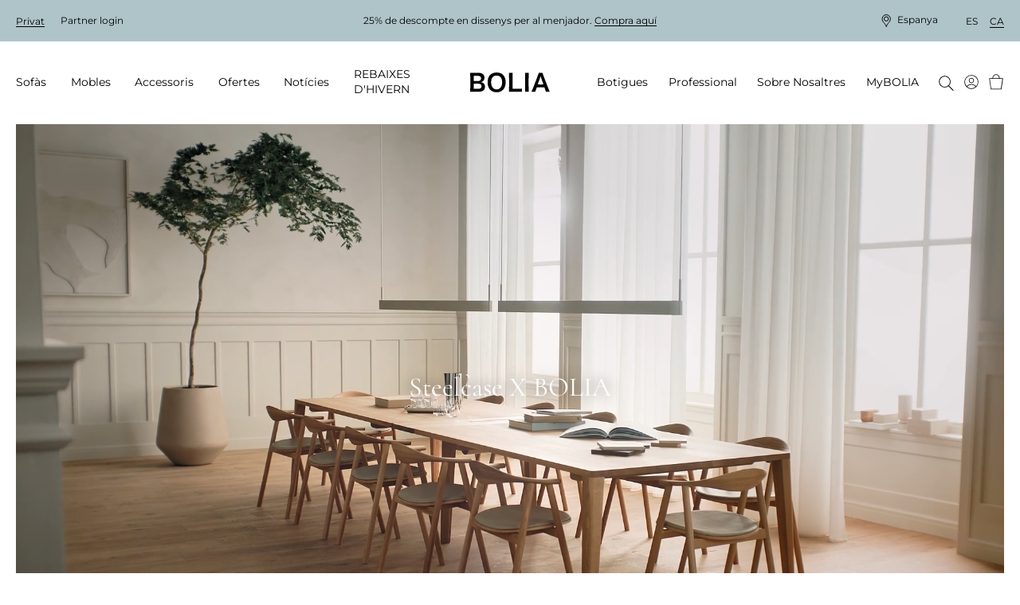

--- FILE ---
content_type: text/html; charset=utf-8
request_url: https://www.bolia.com/ca-es/sobre-nosaltres/compartir-creativitat/bolia-x-steelcase/
body_size: 42880
content:

<!DOCTYPE html>

<html ng-app="app" ng-strict-di lang="ca-ES">
<head>

    <meta charset="utf-8">
    <meta http-equiv="X-UA-Compatible" content="IE=edge">
    <meta http-equiv="Cache-Control" content="no-cache, no-store, must-revalidate" />
    <meta http-equiv="Pragma" content="no-cache" />
    <meta http-equiv="Expires" content="0" />
    <meta http-equiv="ClearType" content="true">

    
<meta name="viewport" content="width=device-width, initial-scale=1.0, viewport-fit=cover">

    <meta name="x-app-info" content="BOLIA.COM" data-node="wn0sdwk000Y2S" data-version="2025.9858.1217.1" data-file-version="2025.9858.1217.1-10" />

        <title>Steelcase X BOLIA</title>
    <script type="application/ld+json">
        {
          "@context": "https://schema.org",
          "@type": "Organization",
          "url": "http://www.bolia.com",
          "logo": "https://www.bolia.com/bolia-logo-with-spacing.png"
        }
    </script>


        
        <meta name="description" />



<meta property="og:image" content="https://www.bolia.com/globalassets/media/4.-collections/fy24/miljo-fy24/professional/graceful-swing-kari-visti-mix-acorn-mingei_taper-rheolog-unio-norie-arcs.jpg" />
<meta property="og:image:type" content="image/jpeg" />
<meta property="og:image:width" content="1100" />
<meta property="og:image:height" content="530" />

                <link rel="canonical" href="https://www.bolia.com/ca-es/sobre-nosaltres/compartir-creativitat/bolia-x-steelcase/" />

    
    
    

    <link rel="manifest" href="/manifest.json">
<link rel="apple-touch-icon" sizes="180x180" href="/apple-touch-icon.png">
<link rel="icon" type="image/png" sizes="32x32" href="/favicon-32x32.png">
<link rel="icon" type="image/png" sizes="16x16" href="/favicon-16x16.png">
<link rel="mask-icon" href="/safari-pinned-tab.svg" color="#c6bbad">
<meta name="msapplication-TileColor" content="#e2ddd7">

    
<meta name="theme-color"
      content="#f3f3f3"
      media="(prefers-color-scheme: light)"/>


<meta name="theme-color"
      content="#666666"
      media="(prefers-color-scheme: dark)"/>

        <link rel="preconnect" href="https://assets.bolia.com" crossorigin>
<link rel="preconnect" href="https://policy.app.cookieinformation.com" crossorigin>
<link rel="preconnect" href="https://www.googletagmanager.com" crossorigin>
<link rel="preconnect" href="https://az416426.vo.msecnd.net" crossorigin>
<link rel="preconnect" href="https://f.vimeocdn.com" crossorigin>

    <script>
    const montserratUrl = 'url(\'https://assets.bolia.com/layout/fonts/montserrat.woff2\') format(\'woff2-variations\')';
    const cormorantUrl = 'url(\'https://assets.bolia.com/layout/fonts/cormorant.woff2\') format(\'woff2-variations\')';
    const font = new FontFace(
        'Montserrat', montserratUrl, { weight: '100 900'});
    const altFont = new FontFace(
        'Cormorant', cormorantUrl);

    document.fonts.add(font);
    document.fonts.add(altFont);

    font.load().then(() => {
        document.documentElement.classList.add('font-loaded');
    });

    altFont.load().then(() => {
        document.documentElement.classList.add('alt-font-loaded');
    });
</script>



    <link href="https://assets.bolia.com/bundles/website.css?v=1tlXpQxPJg-cxs3RgcHrE0e6NxDZT7Sgj98FN_DfyII1" type="text/css" rel="stylesheet" />

        <script type="text/javascript">
            window.dataLayer = window.dataLayer || [];

            function gtag() {
                dataLayer.push(arguments);
            }

            gtag('consent', 'default', {
                ad_storage: 'denied',
                analytics_storage: 'denied',
                ad_user_data: 'denied',
                ad_personalization: 'denied',
                wait_for_update: 500,
            });

            gtag('set', 'ads_data_redaction', true);
        </script>
        <script async defer id="CookieConsent" data-gcm-version="2.0" src="https://policy.app.cookieinformation.com/uc.js" data-culture="CA" type="text/javascript"></script>


</head>
<body class="c-text-body safe-area-viewport m-0 relative"
      ng-class="{
      'messages-available' : root.messages.length>
    0,
    'errors-available': root.errors.length > 0
    }">
    
    
    
    

<script>
var dataLayer = dataLayer || []; function tagManagerPush(obj){dataLayer.push(obj);}
</script>

<!-- Google Tag Manager (noscript) -->
<noscript><iframe src='https://www.googletagmanager.com/ns.html?id=GTM-55PB9X&gtm_cookies_win=x'
height='0' width='0' style='display:none;visibility:hidden'></iframe></noscript>
<!-- End Google Tag Manager (noscript) --><!-- Google Tag Manager -->
<script>(function(w,d,s,l,i){w[l]=w[l]||[];w[l].push({'gtm.start':
new Date().getTime(),event:'gtm.js'});var f=d.getElementsByTagName(s)[0],
j=d.createElement(s),dl=l!='dataLayer'?'&l='+l:'';j.async=true;j.src=
'https://www.googletagmanager.com/gtm.js?id='+i+dl+'&gtm_cookies_win=x';f.parentNode.insertBefore(j,f);
})(window,document,'script','dataLayer','GTM-55PB9X');</script>
<!-- End Google Tag Manager -->
    
    <div class="main-off-canvas relative overflow-hidden"
         offcanvas-class-handler
         ng-class="{'-active-facets': root.facetOffCanvasActive, '-active-popover': root.popoverActive }">

        <div role="document"
             class="flex flex-col relative min-h-screen overflow-hidden ">



<top-bar class="z-201 lg:z-above-mega-popover block h-auto md:h-52px xl:h-56px bg-wild-sand lg:block"
         ng-style="{
            'background-color': '#AFC4C9',
            'color': '#000' }"
         ng-class="{ 'hidden': false }"
         is-partner=""
         show-promotion-banner="true"
         show-switch-language="true"
         is-store-context=""
         promo-text-list="[&quot;&lt;p&gt;25% de descompte en dissenys per al menjador. &lt;a href=\&quot;/ca-es/mobles/menjadors/\&quot;&gt;Compra aqu&amp;iacute;&lt;/a&gt;&lt;/p&gt;&quot;]",,
         countdown-expired-text="",
         countdown-link="",
         countdown-link-text="",
         countdown-title="",,
         countdown-time="0"
>
</top-bar>


            <div sync-height=".error-holder">
                <div sticky-class="fixed" non-sticky-class="absolute" class="error-holder absolute pin-x z-202 lg:z-above-topbar" sticky-class-scroll-offset="60">
                    <errors-info errors="root.errors"></errors-info>
                    <messages-default messages="root.messages" template="messagesdefaultfy19"></messages-default>
                    <quotation-messages></quotation-messages>
                </div>
            </div>

            <div class="relative">


<header class="print-hidden relative">
    <mega-menu-level-one
        class="c-mega-menu__level-one"
        basket-page="/ca-es/online-basket/"
        disable-top-navigation="false"
        is-brand-site="false"
        is-receipt-page="false"
        is-partner="false"
        logo-link="/ca-es/"
        my-bolia-page="/ca-es/mybolia/"
        show-basket-icon="true"
        search-page="/ca-es/buscar/"
        my-bolia-menu-data="{&quot;loginUrl&quot;:&quot;/ca-es/mybolia/iniciar-la-sessio/&quot;,&quot;createProfileUrl&quot;:&quot;/ca-es/mybolia/crear-perfil/&quot;}">
    </mega-menu-level-one>
</header>
            </div>

            <main role="main" class="flex-auto">
                

    <section class="">
        
    <article class="relative overflow-hidden" style="color: #fff">
        <div class="c-hero-banner " takeover-scroll-to-content
             track-click="generic"
             track-generic="{ 'BannerTitle' : '', 'event' : 'BannerClick', 'BannerType': 'HeroTileBanner'}">
            <div class="c-aspect-ratio-1x1 lg:c-aspect-ratio-16x9">

                    <div class="absolute z-1 pin flex flex-col justify-center items-center text-current-color hover:text-current-color" anim-enter-view="anim-fade-in-up">
                                    <h1 class="px-2 w-4/5  text-shadow-default  text-current-color use-alternative-font  text-shadow-default ">Steelcase X BOLIA</h1>

                    </div>

                <a class="c-hero-banner-scroll-arrow absolute z-1 pin-b pin-x flex justify-center text-current-color hover:text-mine-shaft"
                   scroll-to-element="#js-herobanner-bottom">
                    <icon name="icon-arrow-wide-down"
                          class="icon-size-70">
                    </icon>
                </a>



                <div class="c-hero-banner__image scrim relative ">




<style>
    .tile-image-52b61d7c-de54-4df7-b1cc-43b878a0eef9:not(.c-tile-image--no-background) .c-tile-image{
        background-color: rgb(189,186,176);
        animation: colorchange 3s infinite;
        -webkit-animation: colorchange-tile-image-52b61d7c-de54-4df7-b1cc-43b878a0eef9 3s infinite;
    }

    @-webkit-keyframes colorchange-tile-image-52b61d7c-de54-4df7-b1cc-43b878a0eef9 {
        0%     {background-color: rgb(189,186,176);}
        50.0%  {background-color: rgb(170,167,158);}
        100.0%  {background-color: rgb(189,186,176);}
    }

    @keyframes colorchange-tile-image-52b61d7c-de54-4df7-b1cc-43b878a0eef9 {
        0%     {background-color: rgb(189,186,176);}
        50.0%  {background-color: rgb(170,167,158);}
        100.0%  {background-color: rgb(189,186,176);}
    }
</style>
    <div class="anim-fade-in"
         breakpoints="small">
        <tile-image  base-src="/globalassets/media/4.-collections/fy24/miljo-fy24/professional/graceful-swing-kari-visti-mix-acorn-mingei_taper-rheolog-unio-norie-arcs.jpg"
                    original-width="3409"
                    original-height="2064"
                    
                    
                    focus="true"
                    
                    focus-points="647,497,3040,1909"
                    mode="cover"
                    aspect-ratio="1x1"
                    cachebust="1063715405"
                    load-immediately="true"
                    class="tile-image-52b61d7c-de54-4df7-b1cc-43b878a0eef9 anim-fade-in"
                    description="Graceful-Swing-Kari-Visti-Mix-Acorn-Mingei_Taper-Rheolog-Unio-Norie-Arcs.jpg"
>
        </tile-image>
    </div>



                        <div breakpoints="medium">
                            

    <vimeo-embed
                 src-url="https://player.vimeo.com/progressive_redirect/playback/988430177/rendition/1080p/file.mp4?loc=external&amp;signature=86aaeb7427b4fc9628819582b203c01977511148d50165b8790ec6ba6919cbdc"
                 aspect-ratio="1x1"
                 auto-fit-video-to-aspect-ratio="false"
                 autoplay="1">
        <novideo>
            


<style>
    .tile-image-50c54748-b195-4210-a0e9-5a345ed1cf7f:not(.c-tile-image--no-background) .c-tile-image{
        background-color: rgb(189,186,176);
        animation: colorchange 3s infinite;
        -webkit-animation: colorchange-tile-image-50c54748-b195-4210-a0e9-5a345ed1cf7f 3s infinite;
    }

    @-webkit-keyframes colorchange-tile-image-50c54748-b195-4210-a0e9-5a345ed1cf7f {
        0%     {background-color: rgb(189,186,176);}
        50.0%  {background-color: rgb(170,167,158);}
        100.0%  {background-color: rgb(189,186,176);}
    }

    @keyframes colorchange-tile-image-50c54748-b195-4210-a0e9-5a345ed1cf7f {
        0%     {background-color: rgb(189,186,176);}
        50.0%  {background-color: rgb(170,167,158);}
        100.0%  {background-color: rgb(189,186,176);}
    }
</style>
    <div
         >
        <tile-image  base-src="/globalassets/media/4.-collections/fy24/miljo-fy24/professional/graceful-swing-kari-visti-mix-acorn-mingei_taper-rheolog-unio-norie-arcs.jpg"
                    original-width="3409"
                    original-height="2064"
                    
                    
                    focus="true"
                    
                    focus-points="647,497,3040,1909"
                    mode="cover"
                    aspect-ratio="1x1"
                    cachebust="1063715405"
                    
                    class="tile-image-50c54748-b195-4210-a0e9-5a345ed1cf7f "
                    description="Graceful-Swing-Kari-Visti-Mix-Acorn-Mingei_Taper-Rheolog-Unio-Norie-Arcs.jpg"
>
        </tile-image>
    </div>




        </novideo>
    </vimeo-embed>

                        </div>



                        <div breakpoints="desk, large">
                            

    <vimeo-embed
                 src-url="https://player.vimeo.com/progressive_redirect/playback/988430177/rendition/1080p/file.mp4?loc=external&amp;signature=86aaeb7427b4fc9628819582b203c01977511148d50165b8790ec6ba6919cbdc"
                 aspect-ratio="16x9"
                 auto-fit-video-to-aspect-ratio="false"
                 autoplay="1">
        <novideo>
            


<style>
    .tile-image-3e615db8-6c34-4e00-8c39-1d8ae46cce96:not(.c-tile-image--no-background) .c-tile-image{
        background-color: rgb(189,186,176);
        animation: colorchange 3s infinite;
        -webkit-animation: colorchange-tile-image-3e615db8-6c34-4e00-8c39-1d8ae46cce96 3s infinite;
    }

    @-webkit-keyframes colorchange-tile-image-3e615db8-6c34-4e00-8c39-1d8ae46cce96 {
        0%     {background-color: rgb(189,186,176);}
        50.0%  {background-color: rgb(170,167,158);}
        100.0%  {background-color: rgb(189,186,176);}
    }

    @keyframes colorchange-tile-image-3e615db8-6c34-4e00-8c39-1d8ae46cce96 {
        0%     {background-color: rgb(189,186,176);}
        50.0%  {background-color: rgb(170,167,158);}
        100.0%  {background-color: rgb(189,186,176);}
    }
</style>
    <div
         >
        <tile-image  base-src="/globalassets/media/4.-collections/fy24/miljo-fy24/professional/graceful-swing-kari-visti-mix-acorn-mingei_taper-rheolog-unio-norie-arcs.jpg"
                    original-width="3409"
                    original-height="2064"
                    
                    
                    focus="true"
                    
                    focus-points="647,497,3040,1909"
                    mode="cover"
                    aspect-ratio="16x9"
                    cachebust="1063715405"
                    
                    class="tile-image-3e615db8-6c34-4e00-8c39-1d8ae46cce96 "
                    description="Graceful-Swing-Kari-Visti-Mix-Acorn-Mingei_Taper-Rheolog-Unio-Norie-Arcs.jpg"
>
        </tile-image>
    </div>




        </novideo>
    </vimeo-embed>

                        </div>



                </div>
            </div>
        </div>
        <div tabindex="-1" id="js-herobanner-bottom"></div>
    </article>



    </section>


<nav class="flex items-center flex-wrap my-gutter px-gutter xl:px-24">
                    <a class="c-link inline-flex items-center c-text-caption mr-4 mb-2" href="/ca-es/" track-click="generic" track-generic="{'event':'breadcrumbs','eventCategory':'breadcrumbs','eventAction':'Bolia.com', 'eventLabel':undefined, 'eventValue':undefined}">
                    <span class="c-text-button c-magic-line text-inherit leading-tight tracking-4">Bolia.com</span>
                </a>
                <a class="c-link inline-flex items-center c-text-caption mr-4 mb-2" href="/ca-es/sobre-nosaltres/" track-click="generic" track-generic="{'event':'breadcrumbs','eventCategory':'breadcrumbs','eventAction':'SOBRE NOSALTRES', 'eventLabel':undefined, 'eventValue':undefined}">
                        <svg xmlns="http://www.w3.org/2000/svg" fill="none" viewBox="0 0 5 12" class="mr-4" height="10">
        <path fill="currentColor" d="M4.886 5.716a.45.45 0 0 1 0 .569.314.314 0 0 1-.491 0L.102 1.305a.45.45 0 0 1 0-.569.314.314 0 0 1 .49 0l4.294 4.98Z" />
        <path fill="currentColor" d="M4.395 5.716a.314.314 0 0 1 .49 0 .45.45 0 0 1 0 .569l-4.293 4.98a.314.314 0 0 1-.49 0 .45.45 0 0 1 0-.57l4.293-4.98Z" />
    </svg>

                    <span class="c-text-button c-magic-line text-inherit leading-tight tracking-4">SOBRE NOSALTRES</span>
                </a>
                <a class="c-link inline-flex items-center c-text-caption mr-4 mb-2" href="/ca-es/sobre-nosaltres/compartir-creativitat/" track-click="generic" track-generic="{'event':'breadcrumbs','eventCategory':'breadcrumbs','eventAction':'COMPARTIR CREATIVITAT', 'eventLabel':undefined, 'eventValue':undefined}">
                        <svg xmlns="http://www.w3.org/2000/svg" fill="none" viewBox="0 0 5 12" class="mr-4" height="10">
        <path fill="currentColor" d="M4.886 5.716a.45.45 0 0 1 0 .569.314.314 0 0 1-.491 0L.102 1.305a.45.45 0 0 1 0-.569.314.314 0 0 1 .49 0l4.294 4.98Z" />
        <path fill="currentColor" d="M4.395 5.716a.314.314 0 0 1 .49 0 .45.45 0 0 1 0 .569l-4.293 4.98a.314.314 0 0 1-.49 0 .45.45 0 0 1 0-.57l4.293-4.98Z" />
    </svg>

                    <span class="c-text-button c-magic-line text-inherit leading-tight tracking-4">COMPARTIR CREATIVITAT</span>
                </a>
                <a class="c-link inline-flex items-center c-text-caption mb-2" href="/ca-es/sobre-nosaltres/compartir-creativitat/bolia-x-steelcase/" track-click="generic" track-generic="{'event':'breadcrumbs','eventCategory':'breadcrumbs','eventAction':'Steelcase X BOLIA', 'eventLabel':undefined, 'eventValue':undefined}">
                        <svg xmlns="http://www.w3.org/2000/svg" fill="none" viewBox="0 0 5 12" class="mr-4" height="10">
        <path fill="currentColor" d="M4.886 5.716a.45.45 0 0 1 0 .569.314.314 0 0 1-.491 0L.102 1.305a.45.45 0 0 1 0-.569.314.314 0 0 1 .49 0l4.294 4.98Z" />
        <path fill="currentColor" d="M4.395 5.716a.314.314 0 0 1 .49 0 .45.45 0 0 1 0 .569l-4.293 4.98a.314.314 0 0 1-.49 0 .45.45 0 0 1 0-.57l4.293-4.98Z" />
    </svg>

                    <span class="c-text-button c-magic-line text-inherit leading-tight tracking-4" style="color: black">Steelcase X BOLIA</span>
                </a>
<script type="application/ld+json">{"itemListElement":[{"item":{"@id":"https://www.bolia.com/ca-es/","name":"Bolia.com","@context":"http://schema.org","@type":"Thing"},"position":1,"@context":"http://schema.org","@type":"ListItem"},{"item":{"@id":"https://www.bolia.com/ca-es/sobre-nosaltres/","name":"SOBRE NOSALTRES","@context":"http://schema.org","@type":"Thing"},"position":2,"@context":"http://schema.org","@type":"ListItem"},{"item":{"@id":"https://www.bolia.com/ca-es/sobre-nosaltres/compartir-creativitat/","name":"COMPARTIR CREATIVITAT","@context":"http://schema.org","@type":"Thing"},"position":3,"@context":"http://schema.org","@type":"ListItem"},{"item":{"@id":"https://www.bolia.com/ca-es/sobre-nosaltres/compartir-creativitat/bolia-x-steelcase/","name":"Steelcase X BOLIA","@context":"http://schema.org","@type":"Thing"},"position":4,"@context":"http://schema.org","@type":"ListItem"}],"itemListOrder":"ItemListOrderAscending","numberOfItems":4,"@context":"http://schema.org","@type":"BreadcrumbList"}</script>


</nav>



<div>
    

<section  class="o-tile-container o-tile-container--gutters">


    

<article  anim-enter-view="" class="c-text-tile px-8 lg:px-12 w-full" tile-id="90125">

            <h2 class="max-w-2xl mx-auto mb-4  use-alternative-font" widow-fix text="&quot;Els espais que creem ens defineixen&quot;"></h2>
    <div class="c-text-tile__content"
         ng-class="{'c-text-tile__alternative-font': 'use-alternative-font' === 'use-alternative-font' }"
         scroll-link-finder>
            <p><p>Ens encanta crear bells espais de treball dissenyats per inspirar el creixement personal i potenciar la creativitat. Per aix&ograve; ens hem unit amb els nostres amics de Steelcase, l&rsquo;empresa de mobiliari d&rsquo;oficina m&eacute;s gran del m&oacute;n, amb seu als Estats Units. Es tracta d'una col&middot;laboraci&oacute; mundial inspiradora que ens fa sentir molt orgullosos.</p></p>
    </div>
</article>


<article  anim-enter-view="" class="c-text-tile px-8 lg:px-12 w-full" tile-id="67168">

        <div class="c-text-tile__content"
         ng-class="{'c-text-tile__alternative-font': 'use-alternative-font' === 'use-alternative-font' }"
         scroll-link-finder>
            <p></p>
    </div>
</article>

<article class="w-full"  tile-id="90136">


<div class="o-content-area-gutter p-8 lg:flex lg:flex-row-reverse lg:items-center lg:p-0" style="background-color: #fff">
        <div class="relative lg:flex-no-shrink lg:w-2/3"
             style="color: #fff">
            <div class="text-center absolute pin z-1 flex flex-col items-center text-current-color justify-center lg:pb-28">
                <h2 class="w-2/3 use-alternative-font"></h2>
                <p class="w-2/3 font-normal"></p>
                



                
            </div>
            <div class="c-tile-image w-full c-aspect-ratio-1x1 md:c-aspect-ratio-4x3 lg:c-aspect-ratio-40x27" breakpoints="small">
                <div in-view>
                    


<style>
    .tile-image-cb78b2f3-a3d5-4d66-97fe-774d837f978a:not(.c-tile-image--no-background) .c-tile-image{
        background-color: rgb(137,128,119);
        animation: colorchange 3s infinite;
        -webkit-animation: colorchange-tile-image-cb78b2f3-a3d5-4d66-97fe-774d837f978a 3s infinite;
    }

    @-webkit-keyframes colorchange-tile-image-cb78b2f3-a3d5-4d66-97fe-774d837f978a {
        0%     {background-color: rgb(137,128,119);}
        50.0%  {background-color: rgb(148,140,132);}
        100.0%  {background-color: rgb(137,128,119);}
    }

    @keyframes colorchange-tile-image-cb78b2f3-a3d5-4d66-97fe-774d837f978a {
        0%     {background-color: rgb(137,128,119);}
        50.0%  {background-color: rgb(148,140,132);}
        100.0%  {background-color: rgb(137,128,119);}
    }
</style>
    <div
         >
        <tile-image  base-src="/globalassets/media/4.-collections/fy25/fy25aw/miljo/bowie_aw25_3.jpg"
                    original-width="2003"
                    original-height="1325"
                    
                    
                    focus="true"
                    
                    focus-points="0,0,3300,2376"
                    mode="cover"
                    aspect-ratio="1x1"
                    cachebust="1064242651"
                    
                    class="tile-image-cb78b2f3-a3d5-4d66-97fe-774d837f978a "
                    description="Bowie_AW25_3.jpg"
>
        </tile-image>
    </div>




                        <a href="/ca-es/professional/professional-collection/" class="absolute pin z-1">
                            


                        </a>
                </div> 
            </div>
            <div class="c-tile-image w-full c-aspect-ratio-1x1 md:c-aspect-ratio-4x3 lg:c-aspect-ratio-40x27" breakpoints="medium">
                <div in-view>
                    


<style>
    .tile-image-69f7dde2-2493-4559-857c-e01710b8ff38:not(.c-tile-image--no-background) .c-tile-image{
        background-color: rgb(137,128,119);
        animation: colorchange 3s infinite;
        -webkit-animation: colorchange-tile-image-69f7dde2-2493-4559-857c-e01710b8ff38 3s infinite;
    }

    @-webkit-keyframes colorchange-tile-image-69f7dde2-2493-4559-857c-e01710b8ff38 {
        0%     {background-color: rgb(137,128,119);}
        50.0%  {background-color: rgb(148,140,132);}
        100.0%  {background-color: rgb(137,128,119);}
    }

    @keyframes colorchange-tile-image-69f7dde2-2493-4559-857c-e01710b8ff38 {
        0%     {background-color: rgb(137,128,119);}
        50.0%  {background-color: rgb(148,140,132);}
        100.0%  {background-color: rgb(137,128,119);}
    }
</style>
    <div
         >
        <tile-image  base-src="/globalassets/media/4.-collections/fy25/fy25aw/miljo/bowie_aw25_3.jpg"
                    original-width="2003"
                    original-height="1325"
                    
                    
                    focus="true"
                    
                    focus-points="0,0,3300,2376"
                    mode="cover"
                    aspect-ratio="4x3"
                    cachebust="1064242651"
                    
                    class="tile-image-69f7dde2-2493-4559-857c-e01710b8ff38 "
                    description="Bowie_AW25_3.jpg"
>
        </tile-image>
    </div>




                        <a href="/ca-es/professional/professional-collection/" class="absolute pin z-1">
                            


                        </a>
                </div>
            </div>
            <div class="c-tile-image w-full c-aspect-ratio-1x1 md:c-aspect-ratio-4x3 lg:c-aspect-ratio-40x27" breakpoints="desk, large">
                <div in-view>
                    


<style>
    .tile-image-f37d387d-98f6-40df-af02-fa0483e2d0f8:not(.c-tile-image--no-background) .c-tile-image{
        background-color: rgb(137,128,119);
        animation: colorchange 3s infinite;
        -webkit-animation: colorchange-tile-image-f37d387d-98f6-40df-af02-fa0483e2d0f8 3s infinite;
    }

    @-webkit-keyframes colorchange-tile-image-f37d387d-98f6-40df-af02-fa0483e2d0f8 {
        0%     {background-color: rgb(137,128,119);}
        50.0%  {background-color: rgb(148,140,132);}
        100.0%  {background-color: rgb(137,128,119);}
    }

    @keyframes colorchange-tile-image-f37d387d-98f6-40df-af02-fa0483e2d0f8 {
        0%     {background-color: rgb(137,128,119);}
        50.0%  {background-color: rgb(148,140,132);}
        100.0%  {background-color: rgb(137,128,119);}
    }
</style>
    <div
         >
        <tile-image  base-src="/globalassets/media/4.-collections/fy25/fy25aw/miljo/bowie_aw25_3.jpg"
                    original-width="2003"
                    original-height="1325"
                    
                    
                    focus="true"
                    
                    focus-points="0,0,3300,2376"
                    mode="cover"
                    aspect-ratio="40x27"
                    cachebust="1064242651"
                    
                    class="tile-image-f37d387d-98f6-40df-af02-fa0483e2d0f8 "
                    description="Bowie_AW25_3.jpg"
>
        </tile-image>
    </div>




                        <a href="/ca-es/professional/professional-collection/" class="absolute pin z-1">
                            


                        </a>
                </div>
            </div>
        </div>

        <div class="w-full pt-6 break-words lg:pt-0 lg:px-24 lg:w-1/3"
             style="color: #000">
            <h2 class="w-2/3 lg:w-full use-alternative-font">Col·lecció comissariada Steelcase</h2>
            <p>Steelcase ofereix una col·lecció comissariada de dissenys de BOLIA que inclou sofàs, butaques, cadires i taules elaborades amb tota cura. Per donar èmfasi a la nostra col·laboració, la col·lecció també inclou dissenys exclusius de Steelcase x BOLIA, que ofereixen una gamma acuradament seleccionada d'articles disponibles només a través de Steelcase.<br/><br/>Tota la col·lecció reflecteix una perfecta integració de colors i materials, garantint que tots els dissenys encaixin perfectament. Dissenyat per a aquells que busquen crear un espai de treball inspirador, una oficina a casa o entorns per a la salut i l'educació, o qualsevol altre espai.</p>



                <a href="/ca-es/professional/professional-collection/" class="c-button c-button--secondary-current-color mt-6 max-w-full" title="Descobreix la col&#183;lecci&#243;">Descobreix la col&#183;lecci&#243;</a>

        </div>
</div>
</article>

<div class="w-full"  tile-id="100706">

<section>
        <div class="w-2/3 text-black mr-auto mx-gutter my-4 md:w-1/2" breakpoints="small, medium">
                    </div>

    <div class="relative">
        <div class="c-collage-tile-aspect-ratio mb-8"
             ng-class="{'lg:mb-0': 3 > 1}">
            <div class="o-content-area-gutter c-scroll-indicators__scroll-wrapper c-designer-tile w-full relative"
                 style="color: #fff"
                 in-view
                 anim-enter-view="anim-fade-in-up">
                <div class="overflow-hidden relative" breakpoints="desk, large">
                        <div class="c-carousel__wrapper c-carousel__teaser-wrapper relative text-current-color pb-14">
                                <ul class="c-designer-tile__slider whitespace-no-wrap overflow-visible relative p-0 m-0 lg:overflow-hidden"
        rn-carousel
        rn-carousel-controls
        rn-carousel-index="root.carouselIndex14a9bab1e07b47318665cbd7b522cec4"
        sync-height=".sync-height-item">

            <li class="c-carousel__teaser-item"
                ng-class="{
                    'c-carousel__teaser-item__first': 0 == 0,
                    'c-carousel__teaser-item--first-nudge': carouselIndex !== 0
                    }">
                <collage-tile-desktop-carousel razer-index="0">


<div class="flex sync-height-item overflow-hidden">
        <div class="flex flex-col justify-between w-1/2 mr-4 items-end">
            <article class="w-full relative">
                <collage-tile-image-content >
        <other-aspect-ratio-content>

            <div class="c-aspect-ratio-304x190 overflow-hidden ">
                    <a href="/ca-es/mobles/la-sala-destar/butaques/?family=fuuga&amp;lastfacet=family" class="text-current-color hover:text-current-color ">
                        


<style>
    .tile-image-1984b5af-56ef-44a8-9f2f-72c63307036c:not(.c-tile-image--no-background) .c-tile-image{
        background-color: rgb(184,168,152);
        animation: colorchange 3s infinite;
        -webkit-animation: colorchange-tile-image-1984b5af-56ef-44a8-9f2f-72c63307036c 3s infinite;
    }

    @-webkit-keyframes colorchange-tile-image-1984b5af-56ef-44a8-9f2f-72c63307036c {
        0%     {background-color: rgb(184,168,152);}
        50.0%  {background-color: rgb(165,151,136);}
        100.0%  {background-color: rgb(184,168,152);}
    }

    @keyframes colorchange-tile-image-1984b5af-56ef-44a8-9f2f-72c63307036c {
        0%     {background-color: rgb(184,168,152);}
        50.0%  {background-color: rgb(165,151,136);}
        100.0%  {background-color: rgb(184,168,152);}
    }
</style>
    <div
         >
        <tile-image  base-src="/globalassets/media/4.-collections/fy24/miljo-fy24ss/professional/fuuga-mix-zen-grove-coast-taper_ss24_1.jpg"
                    original-width="2926"
                    original-height="2138"
                    
                    
                    focus="true"
                    
                    focus-points="46,0,2873,2135"
                    mode="cover"
                    aspect-ratio="304x190"
                    cachebust="1064038551"
                    
                    class="tile-image-1984b5af-56ef-44a8-9f2f-72c63307036c "
                    description="Fuuga-Mix-Zen-Grove-Coast-Taper_SS24_1.jpg"
>
        </tile-image>
    </div>




                    </a>
            </div>
        </other-aspect-ratio-content>
        <large-desk-aspect-ratio-content>

            <div class="c-aspect-ratio-304x173 overflow-hidden ">
                    <a href="/ca-es/mobles/la-sala-destar/butaques/?family=fuuga&amp;lastfacet=family" class="text-current-color hover:text-current-color ">
                        


<style>
    .tile-image-6ce4be8e-bf98-4595-bd1b-bc0fde32e6eb:not(.c-tile-image--no-background) .c-tile-image{
        background-color: rgb(184,168,152);
        animation: colorchange 3s infinite;
        -webkit-animation: colorchange-tile-image-6ce4be8e-bf98-4595-bd1b-bc0fde32e6eb 3s infinite;
    }

    @-webkit-keyframes colorchange-tile-image-6ce4be8e-bf98-4595-bd1b-bc0fde32e6eb {
        0%     {background-color: rgb(184,168,152);}
        50.0%  {background-color: rgb(165,151,136);}
        100.0%  {background-color: rgb(184,168,152);}
    }

    @keyframes colorchange-tile-image-6ce4be8e-bf98-4595-bd1b-bc0fde32e6eb {
        0%     {background-color: rgb(184,168,152);}
        50.0%  {background-color: rgb(165,151,136);}
        100.0%  {background-color: rgb(184,168,152);}
    }
</style>
    <div
         >
        <tile-image  base-src="/globalassets/media/4.-collections/fy24/miljo-fy24ss/professional/fuuga-mix-zen-grove-coast-taper_ss24_1.jpg"
                    original-width="2926"
                    original-height="2138"
                    
                    
                    focus="true"
                    
                    focus-points="46,0,2873,2135"
                    mode="cover"
                    aspect-ratio="304x173"
                    cachebust="1064038551"
                    
                    class="tile-image-6ce4be8e-bf98-4595-bd1b-bc0fde32e6eb "
                    description="Fuuga-Mix-Zen-Grove-Coast-Taper_SS24_1.jpg"
>
        </tile-image>
    </div>




                    </a>
            </div>
        </large-desk-aspect-ratio-content>
    </collage-tile-image-content>


                    <div class="absolute p-6 pin-b pin-l text-current-color w-full pointer-events-none ">
        <h4 class="whitespace-normal mb-2 text-current-color"></h4>
        

                <div class="c-link inline-flex items-center text-current-color hover:text-current-color pointer-events-auto flex items-center">
                    <a href="/ca-es/mobles/la-sala-destar/butaques/?family=fuuga&amp;lastfacet=family" class=" text-current-color hover:text-current-color" title="Fuuga Butaca">
                        <span class="c-text-button  c-magic-line">Fuuga Butaca</span>
                    </a>
                    <icon name="icon-arrow-thin" class="icon-size-10 rotate-3/4 ml-2 xl:icon-size-12"></icon>
                </div>

    </div>


            </article>

                <article class="w-1/2 relative mt-4">
                    <collage-tile-image-content >
        <other-aspect-ratio-content>

            <div class="c-aspect-ratio-233x295 overflow-hidden w-full">
                    <a href="/ca-es/mobles/menjadors/cadires-de-menjador/?family=seed&amp;lastfacet=family" class="text-current-color hover:text-current-color ">
                        


<style>
    .tile-image-a892a534-922a-4520-be5d-cd2b2ca3b73a:not(.c-tile-image--no-background) .c-tile-image{
        background-color: rgb(205,195,184);
        animation: colorchange 3s infinite;
        -webkit-animation: colorchange-tile-image-a892a534-922a-4520-be5d-cd2b2ca3b73a 3s infinite;
    }

    @-webkit-keyframes colorchange-tile-image-a892a534-922a-4520-be5d-cd2b2ca3b73a {
        0%     {background-color: rgb(205,195,184);}
        50.0%  {background-color: rgb(184,175,165);}
        100.0%  {background-color: rgb(205,195,184);}
    }

    @keyframes colorchange-tile-image-a892a534-922a-4520-be5d-cd2b2ca3b73a {
        0%     {background-color: rgb(205,195,184);}
        50.0%  {background-color: rgb(184,175,165);}
        100.0%  {background-color: rgb(205,195,184);}
    }
</style>
    <div
         >
        <tile-image  base-src="/globalassets/media/4.-collections/fy24/miljo-fy24/dining-room/seed.jpg"
                    original-width="3144"
                    original-height="2031"
                    
                    
                    focus="true"
                    
                    focus-points="6,333,3144,2031"
                    mode="cover"
                    aspect-ratio="233x295"
                    cachebust="1063714335"
                    
                    class="tile-image-a892a534-922a-4520-be5d-cd2b2ca3b73a "
                    description="Seed.jpg"
>
        </tile-image>
    </div>




                    </a>
            </div>
        </other-aspect-ratio-content>
        <large-desk-aspect-ratio-content>

            <div class="c-aspect-ratio-158x143 overflow-hidden w-full">
                    <a href="/ca-es/mobles/menjadors/cadires-de-menjador/?family=seed&amp;lastfacet=family" class="text-current-color hover:text-current-color ">
                        


<style>
    .tile-image-67c56803-d572-4d74-bc87-72ddf4e3173c:not(.c-tile-image--no-background) .c-tile-image{
        background-color: rgb(205,195,184);
        animation: colorchange 3s infinite;
        -webkit-animation: colorchange-tile-image-67c56803-d572-4d74-bc87-72ddf4e3173c 3s infinite;
    }

    @-webkit-keyframes colorchange-tile-image-67c56803-d572-4d74-bc87-72ddf4e3173c {
        0%     {background-color: rgb(205,195,184);}
        50.0%  {background-color: rgb(184,175,165);}
        100.0%  {background-color: rgb(205,195,184);}
    }

    @keyframes colorchange-tile-image-67c56803-d572-4d74-bc87-72ddf4e3173c {
        0%     {background-color: rgb(205,195,184);}
        50.0%  {background-color: rgb(184,175,165);}
        100.0%  {background-color: rgb(205,195,184);}
    }
</style>
    <div
         >
        <tile-image  base-src="/globalassets/media/4.-collections/fy24/miljo-fy24/dining-room/seed.jpg"
                    original-width="3144"
                    original-height="2031"
                    
                    
                    focus="true"
                    
                    focus-points="6,333,3144,2031"
                    mode="cover"
                    aspect-ratio="158x143"
                    cachebust="1063714335"
                    
                    class="tile-image-67c56803-d572-4d74-bc87-72ddf4e3173c "
                    description="Seed.jpg"
>
        </tile-image>
    </div>




                    </a>
            </div>
        </large-desk-aspect-ratio-content>
    </collage-tile-image-content>


                        <div class="absolute p-6 pin-b pin-l text-current-color w-full pointer-events-none ">
        <h4 class="whitespace-normal mb-2 text-current-color"></h4>
        

                <div class="c-link inline-flex items-center text-current-color hover:text-current-color pointer-events-auto flex items-center">
                    <a href="/ca-es/mobles/menjadors/cadires-de-menjador/?family=seed&amp;lastfacet=family" class=" text-current-color hover:text-current-color" title="S&#232;rie de cadires Seed">
                        <span class="c-text-button  c-magic-line">S&#232;rie de cadires Seed</span>
                    </a>
                    <icon name="icon-arrow-thin" class="icon-size-10 rotate-3/4 ml-2 xl:icon-size-12"></icon>
                </div>

    </div>


                </article>
        </div>

        <div class="w-1/2 mr-4 relative overflow-hidden">
            <collage-tile-image-content >
        <other-aspect-ratio-content>

            <div class="c-aspect-ratio-500x640 overflow-hidden w-full">
                    <a href="/ca-es/sofas/tots-els-sofas/?family=bowie&amp;lastfacet=family" class="text-current-color hover:text-current-color ">
                        


<style>
    .tile-image-97931d9f-74e6-4c1a-8158-238c68c7fac0:not(.c-tile-image--no-background) .c-tile-image{
        background-color: rgb(163,153,140);
        animation: colorchange 3s infinite;
        -webkit-animation: colorchange-tile-image-97931d9f-74e6-4c1a-8158-238c68c7fac0 3s infinite;
    }

    @-webkit-keyframes colorchange-tile-image-97931d9f-74e6-4c1a-8158-238c68c7fac0 {
        0%     {background-color: rgb(163,153,140);}
        50.0%  {background-color: rgb(146,137,126);}
        100.0%  {background-color: rgb(163,153,140);}
    }

    @keyframes colorchange-tile-image-97931d9f-74e6-4c1a-8158-238c68c7fac0 {
        0%     {background-color: rgb(163,153,140);}
        50.0%  {background-color: rgb(146,137,126);}
        100.0%  {background-color: rgb(163,153,140);}
    }
</style>
    <div
         >
        <tile-image  base-src="/globalassets/media/4.-collections/fy25/fy25aw/miljo/bowie-mix-natura-torch-classic-cushion-falda-hour_aw25.jpg"
                    original-width="3127"
                    original-height="2358"
                    
                    
                    focus="true"
                    
                    focus-points="0,631,2933,2357"
                    mode="cover"
                    aspect-ratio="500x640"
                    cachebust="1064242651"
                    
                    class="tile-image-97931d9f-74e6-4c1a-8158-238c68c7fac0 "
                    description="Bowie-Mix-Natura-Torch-Classic Cushion-Falda-Hour_AW25.jpg"
>
        </tile-image>
    </div>




                    </a>
            </div>
        </other-aspect-ratio-content>
        <large-desk-aspect-ratio-content>

            <div class="c-aspect-ratio-125x130 overflow-hidden w-full">
                    <a href="/ca-es/sofas/tots-els-sofas/?family=bowie&amp;lastfacet=family" class="text-current-color hover:text-current-color ">
                        


<style>
    .tile-image-ec5e4158-8564-4afd-93da-ba77a22ae89d:not(.c-tile-image--no-background) .c-tile-image{
        background-color: rgb(163,153,140);
        animation: colorchange 3s infinite;
        -webkit-animation: colorchange-tile-image-ec5e4158-8564-4afd-93da-ba77a22ae89d 3s infinite;
    }

    @-webkit-keyframes colorchange-tile-image-ec5e4158-8564-4afd-93da-ba77a22ae89d {
        0%     {background-color: rgb(163,153,140);}
        50.0%  {background-color: rgb(146,137,126);}
        100.0%  {background-color: rgb(163,153,140);}
    }

    @keyframes colorchange-tile-image-ec5e4158-8564-4afd-93da-ba77a22ae89d {
        0%     {background-color: rgb(163,153,140);}
        50.0%  {background-color: rgb(146,137,126);}
        100.0%  {background-color: rgb(163,153,140);}
    }
</style>
    <div
         >
        <tile-image  base-src="/globalassets/media/4.-collections/fy25/fy25aw/miljo/bowie-mix-natura-torch-classic-cushion-falda-hour_aw25.jpg"
                    original-width="3127"
                    original-height="2358"
                    
                    
                    focus="true"
                    
                    focus-points="0,631,2933,2357"
                    mode="cover"
                    aspect-ratio="125x130"
                    cachebust="1064242651"
                    
                    class="tile-image-ec5e4158-8564-4afd-93da-ba77a22ae89d "
                    description="Bowie-Mix-Natura-Torch-Classic Cushion-Falda-Hour_AW25.jpg"
>
        </tile-image>
    </div>




                    </a>
            </div>
        </large-desk-aspect-ratio-content>
    </collage-tile-image-content>


                <div class="absolute p-6 pin-b pin-l text-current-color w-full pointer-events-none ">
        <h4 class="whitespace-normal mb-2 text-current-color"></h4>
        

                <div class="c-link inline-flex items-center text-current-color hover:text-current-color pointer-events-auto flex items-center">
                    <a href="/ca-es/sofas/tots-els-sofas/?family=bowie&amp;lastfacet=family" class=" text-current-color hover:text-current-color" title="Sof&#224; &amp; cadires Bowie">
                        <span class="c-text-button  c-magic-line">Sof&#224; &amp; cadires Bowie</span>
                    </a>
                    <icon name="icon-arrow-thin" class="icon-size-10 rotate-3/4 ml-2 xl:icon-size-12"></icon>
                </div>

    </div>


        </div>
</div>

                </collage-tile-desktop-carousel>
            </li>
            <li class="c-carousel__teaser-item"
                ng-class="{
                    'c-carousel__teaser-item__first': 1 == 0,
                    'c-carousel__teaser-item--first-nudge': carouselIndex !== 0
                    }">
                <collage-tile-desktop-carousel razer-index="1">
    <div class="flex sync-height-item">
            <div class="w-2/5 mr-4">
                <article class="w-full relative">
                    <collage-tile-image-content >
        <other-aspect-ratio-content>

            <div class="c-aspect-ratio-214x266 overflow-hidden ">
                    <a href="/ca-es/mobles/menjadors/taules-de-menjador/?family=seed&amp;lastfacet=family" class="text-current-color hover:text-current-color ">
                        


<style>
    .tile-image-a6266a54-485b-4296-9502-352f91ce7744:not(.c-tile-image--no-background) .c-tile-image{
        background-color: rgb(202,188,177);
        animation: colorchange 3s infinite;
        -webkit-animation: colorchange-tile-image-a6266a54-485b-4296-9502-352f91ce7744 3s infinite;
    }

    @-webkit-keyframes colorchange-tile-image-a6266a54-485b-4296-9502-352f91ce7744 {
        0%     {background-color: rgb(202,188,177);}
        50.0%  {background-color: rgb(181,169,159);}
        100.0%  {background-color: rgb(202,188,177);}
    }

    @keyframes colorchange-tile-image-a6266a54-485b-4296-9502-352f91ce7744 {
        0%     {background-color: rgb(202,188,177);}
        50.0%  {background-color: rgb(181,169,159);}
        100.0%  {background-color: rgb(202,188,177);}
    }
</style>
    <div
         >
        <tile-image  base-src="/globalassets/media/4.-collections/fy24/miljo-fy24/dining-room/seed-kite-case-mingei-forma-rheolog-unio-fluent-soft-collection.jpg"
                    original-width="3362"
                    original-height="2241"
                    
                    
                    focus="true"
                    
                    focus-points="598,127,2824,2225"
                    mode="cover"
                    aspect-ratio="214x266"
                    cachebust="1063714335"
                    
                    class="tile-image-a6266a54-485b-4296-9502-352f91ce7744 "
                    description="Seed-Kite-Case-Mingei-Forma-Rheolog-Unio-Fluent-Soft Collection.jpg"
>
        </tile-image>
    </div>




                    </a>
            </div>
        </other-aspect-ratio-content>
        <large-desk-aspect-ratio-content>

            <div class="c-aspect-ratio-214x220 overflow-hidden ">
                    <a href="/ca-es/mobles/menjadors/taules-de-menjador/?family=seed&amp;lastfacet=family" class="text-current-color hover:text-current-color ">
                        


<style>
    .tile-image-18ed4c4d-baf5-4322-b72b-fba95d064d72:not(.c-tile-image--no-background) .c-tile-image{
        background-color: rgb(202,188,177);
        animation: colorchange 3s infinite;
        -webkit-animation: colorchange-tile-image-18ed4c4d-baf5-4322-b72b-fba95d064d72 3s infinite;
    }

    @-webkit-keyframes colorchange-tile-image-18ed4c4d-baf5-4322-b72b-fba95d064d72 {
        0%     {background-color: rgb(202,188,177);}
        50.0%  {background-color: rgb(181,169,159);}
        100.0%  {background-color: rgb(202,188,177);}
    }

    @keyframes colorchange-tile-image-18ed4c4d-baf5-4322-b72b-fba95d064d72 {
        0%     {background-color: rgb(202,188,177);}
        50.0%  {background-color: rgb(181,169,159);}
        100.0%  {background-color: rgb(202,188,177);}
    }
</style>
    <div
         >
        <tile-image  base-src="/globalassets/media/4.-collections/fy24/miljo-fy24/dining-room/seed-kite-case-mingei-forma-rheolog-unio-fluent-soft-collection.jpg"
                    original-width="3362"
                    original-height="2241"
                    
                    
                    focus="true"
                    
                    focus-points="598,127,2824,2225"
                    mode="cover"
                    aspect-ratio="214x220"
                    cachebust="1063714335"
                    
                    class="tile-image-18ed4c4d-baf5-4322-b72b-fba95d064d72 "
                    description="Seed-Kite-Case-Mingei-Forma-Rheolog-Unio-Fluent-Soft Collection.jpg"
>
        </tile-image>
    </div>




                    </a>
            </div>
        </large-desk-aspect-ratio-content>
    </collage-tile-image-content>


                        <div class="absolute p-6 pin-b pin-l text-current-color w-full pointer-events-none ">
        <h4 class="whitespace-normal mb-2 text-current-color"></h4>
        

                <div class="c-link inline-flex items-center text-current-color hover:text-current-color pointer-events-auto flex items-center">
                    <a href="/ca-es/mobles/menjadors/taules-de-menjador/?family=seed&amp;lastfacet=family" class=" text-current-color hover:text-current-color" title="Seed Taules de menjador">
                        <span class="c-text-button  c-magic-line">Seed Taules de menjador</span>
                    </a>
                    <icon name="icon-arrow-thin" class="icon-size-10 rotate-3/4 ml-2 xl:icon-size-12"></icon>
                </div>

    </div>


                </article>
            </div>

            <div class="w-3/5 mr-4 flex flex-col items-end">
                <article class="w-9/10 relative self-start">
                    <collage-tile-image-content >
        <other-aspect-ratio-content>

            <div class="c-aspect-ratio-310x181 overflow-hidden ">
                    <a href="/ca-es/sofas/sofas-classics/?family=cloud&amp;lastfacet=family" class="text-current-color hover:text-current-color ">
                        


<style>
    .tile-image-007e13e5-e23d-4b98-b7b0-c67f8c9c7a85:not(.c-tile-image--no-background) .c-tile-image{
        background-color: rgb(215,206,200);
        animation: colorchange 3s infinite;
        -webkit-animation: colorchange-tile-image-007e13e5-e23d-4b98-b7b0-c67f8c9c7a85 3s infinite;
    }

    @-webkit-keyframes colorchange-tile-image-007e13e5-e23d-4b98-b7b0-c67f8c9c7a85 {
        0%     {background-color: rgb(215,206,200);}
        50.0%  {background-color: rgb(193,185,180);}
        100.0%  {background-color: rgb(215,206,200);}
    }

    @keyframes colorchange-tile-image-007e13e5-e23d-4b98-b7b0-c67f8c9c7a85 {
        0%     {background-color: rgb(215,206,200);}
        50.0%  {background-color: rgb(193,185,180);}
        100.0%  {background-color: rgb(215,206,200);}
    }
</style>
    <div
         >
        <tile-image  base-src="/globalassets/media/4.-collections/fy24/miljo-fy24/living-room/cloud-funo-unio-forma-taper-rheolog-hour.jpg"
                    original-width="3161"
                    original-height="2372"
                    
                    
                    focus="true"
                    
                    focus-points="0,474,3161,2250"
                    mode="cover"
                    aspect-ratio="310x181"
                    cachebust="1063715382"
                    
                    class="tile-image-007e13e5-e23d-4b98-b7b0-c67f8c9c7a85 "
                    description="Cloud-Funo-Unio-Forma-Taper-Rheolog-Hour.jpg"
>
        </tile-image>
    </div>




                    </a>
            </div>
        </other-aspect-ratio-content>
        <large-desk-aspect-ratio-content>

            <div class="c-aspect-ratio-310x148 overflow-hidden ">
                    <a href="/ca-es/sofas/sofas-classics/?family=cloud&amp;lastfacet=family" class="text-current-color hover:text-current-color ">
                        


<style>
    .tile-image-0ab21761-1ceb-4f11-b061-9b10f242c195:not(.c-tile-image--no-background) .c-tile-image{
        background-color: rgb(215,206,200);
        animation: colorchange 3s infinite;
        -webkit-animation: colorchange-tile-image-0ab21761-1ceb-4f11-b061-9b10f242c195 3s infinite;
    }

    @-webkit-keyframes colorchange-tile-image-0ab21761-1ceb-4f11-b061-9b10f242c195 {
        0%     {background-color: rgb(215,206,200);}
        50.0%  {background-color: rgb(193,185,180);}
        100.0%  {background-color: rgb(215,206,200);}
    }

    @keyframes colorchange-tile-image-0ab21761-1ceb-4f11-b061-9b10f242c195 {
        0%     {background-color: rgb(215,206,200);}
        50.0%  {background-color: rgb(193,185,180);}
        100.0%  {background-color: rgb(215,206,200);}
    }
</style>
    <div
         >
        <tile-image  base-src="/globalassets/media/4.-collections/fy24/miljo-fy24/living-room/cloud-funo-unio-forma-taper-rheolog-hour.jpg"
                    original-width="3161"
                    original-height="2372"
                    
                    
                    focus="true"
                    
                    focus-points="0,474,3161,2250"
                    mode="cover"
                    aspect-ratio="310x148"
                    cachebust="1063715382"
                    
                    class="tile-image-0ab21761-1ceb-4f11-b061-9b10f242c195 "
                    description="Cloud-Funo-Unio-Forma-Taper-Rheolog-Hour.jpg"
>
        </tile-image>
    </div>




                    </a>
            </div>
        </large-desk-aspect-ratio-content>
    </collage-tile-image-content>


                        <div class="absolute p-6 pin-b pin-l text-current-color w-full pointer-events-none ">
        <h4 class="whitespace-normal mb-2 text-current-color"></h4>
        

                <div class="c-link inline-flex items-center text-current-color hover:text-current-color pointer-events-auto flex items-center">
                    <a href="/ca-es/sofas/sofas-classics/?family=cloud&amp;lastfacet=family" class=" text-current-color hover:text-current-color" title="S&#232;rie de sof&#224;s Cloud ">
                        <span class="c-text-button  c-magic-line">S&#232;rie de sof&#224;s Cloud </span>
                    </a>
                    <icon name="icon-arrow-thin" class="icon-size-10 rotate-3/4 ml-2 xl:icon-size-12"></icon>
                </div>

    </div>


                </article>

                    <article class="w-9/10 mt-4 relative">
                    <collage-tile-image-content >
        <other-aspect-ratio-content>

            <div class="c-aspect-ratio-310x180 overflow-hidden ">
                    <a href="/ca-es/mobles/menjadors/cadires-de-menjador/?family=seed&amp;lastfacet=family" class="text-current-color hover:text-current-color ">
                        


<style>
    .tile-image-ddeb4041-e25a-4a03-b446-e74dfdaebb69:not(.c-tile-image--no-background) .c-tile-image{
        background-color: rgb(200,197,192);
        animation: colorchange 3s infinite;
        -webkit-animation: colorchange-tile-image-ddeb4041-e25a-4a03-b446-e74dfdaebb69 3s infinite;
    }

    @-webkit-keyframes colorchange-tile-image-ddeb4041-e25a-4a03-b446-e74dfdaebb69 {
        0%     {background-color: rgb(200,197,192);}
        50.0%  {background-color: rgb(180,177,172);}
        100.0%  {background-color: rgb(200,197,192);}
    }

    @keyframes colorchange-tile-image-ddeb4041-e25a-4a03-b446-e74dfdaebb69 {
        0%     {background-color: rgb(200,197,192);}
        50.0%  {background-color: rgb(180,177,172);}
        100.0%  {background-color: rgb(200,197,192);}
    }
</style>
    <div
         >
        <tile-image  base-src="/globalassets/media/4.-collections/fy22/miljo-fy22-spring/dining-room/seed-chair-family---all.jpg"
                    original-width="11322"
                    original-height="7495"
                    
                    
                    focus="true"
                    
                    focus-points="22,1041,11208,7495"
                    mode="cover"
                    aspect-ratio="310x180"
                    cachebust="1062992727"
                    
                    class="tile-image-ddeb4041-e25a-4a03-b446-e74dfdaebb69 "
                    description="Seed Chair Family - All.jpg"
>
        </tile-image>
    </div>




                    </a>
            </div>
        </other-aspect-ratio-content>
        <large-desk-aspect-ratio-content>

            <div class="c-aspect-ratio-310x146 overflow-hidden ">
                    <a href="/ca-es/mobles/menjadors/cadires-de-menjador/?family=seed&amp;lastfacet=family" class="text-current-color hover:text-current-color ">
                        


<style>
    .tile-image-d567e82c-b27f-4a8f-9daa-0ef3cc59bff1:not(.c-tile-image--no-background) .c-tile-image{
        background-color: rgb(200,197,192);
        animation: colorchange 3s infinite;
        -webkit-animation: colorchange-tile-image-d567e82c-b27f-4a8f-9daa-0ef3cc59bff1 3s infinite;
    }

    @-webkit-keyframes colorchange-tile-image-d567e82c-b27f-4a8f-9daa-0ef3cc59bff1 {
        0%     {background-color: rgb(200,197,192);}
        50.0%  {background-color: rgb(180,177,172);}
        100.0%  {background-color: rgb(200,197,192);}
    }

    @keyframes colorchange-tile-image-d567e82c-b27f-4a8f-9daa-0ef3cc59bff1 {
        0%     {background-color: rgb(200,197,192);}
        50.0%  {background-color: rgb(180,177,172);}
        100.0%  {background-color: rgb(200,197,192);}
    }
</style>
    <div
         >
        <tile-image  base-src="/globalassets/media/4.-collections/fy22/miljo-fy22-spring/dining-room/seed-chair-family---all.jpg"
                    original-width="11322"
                    original-height="7495"
                    
                    
                    focus="true"
                    
                    focus-points="22,1041,11208,7495"
                    mode="cover"
                    aspect-ratio="310x146"
                    cachebust="1062992727"
                    
                    class="tile-image-d567e82c-b27f-4a8f-9daa-0ef3cc59bff1 "
                    description="Seed Chair Family - All.jpg"
>
        </tile-image>
    </div>




                    </a>
            </div>
        </large-desk-aspect-ratio-content>
    </collage-tile-image-content>


                        <div class="absolute p-6 pin-b pin-l text-current-color w-full pointer-events-none ">
        <h4 class="whitespace-normal mb-2 text-current-color"></h4>
        

                <div class="c-link inline-flex items-center text-current-color hover:text-current-color pointer-events-auto flex items-center">
                    <a href="/ca-es/mobles/menjadors/cadires-de-menjador/?family=seed&amp;lastfacet=family" class=" text-current-color hover:text-current-color" title="Seed Cadira alta">
                        <span class="c-text-button  c-magic-line">Seed Cadira alta</span>
                    </a>
                    <icon name="icon-arrow-thin" class="icon-size-10 rotate-3/4 ml-2 xl:icon-size-12"></icon>
                </div>

    </div>


                    </article>
            </div>
    </div>


                </collage-tile-desktop-carousel>
            </li>
            <li class="c-carousel__teaser-item"
                ng-class="{
                    'c-carousel__teaser-item__first': 2 == 0,
                    'c-carousel__teaser-item--first-nudge': carouselIndex !== 0
                    }">
                <collage-tile-desktop-carousel razer-index="2">


<div class="flex sync-height-item overflow-hidden flex-row-reverse justify-end">
        <div class="flex flex-col justify-between w-1/2 mr-4">
            <article class="w-full relative">
                <collage-tile-image-content >
        <other-aspect-ratio-content>

            <div class="c-aspect-ratio-304x190 overflow-hidden ">
                    <a href="/ca-es/professional/professional-collection/sofas/?family=angle&amp;lastfacet=family" class="text-current-color hover:text-current-color ">
                        


<style>
    .tile-image-7e3aece2-5bcd-4236-9e8a-b658f09e4f7e:not(.c-tile-image--no-background) .c-tile-image{
        background-color: rgb(204,201,187);
        animation: colorchange 3s infinite;
        -webkit-animation: colorchange-tile-image-7e3aece2-5bcd-4236-9e8a-b658f09e4f7e 3s infinite;
    }

    @-webkit-keyframes colorchange-tile-image-7e3aece2-5bcd-4236-9e8a-b658f09e4f7e {
        0%     {background-color: rgb(204,201,187);}
        50.0%  {background-color: rgb(183,180,168);}
        100.0%  {background-color: rgb(204,201,187);}
    }

    @keyframes colorchange-tile-image-7e3aece2-5bcd-4236-9e8a-b658f09e4f7e {
        0%     {background-color: rgb(204,201,187);}
        50.0%  {background-color: rgb(183,180,168);}
        100.0%  {background-color: rgb(204,201,187);}
    }
</style>
    <div
         >
        <tile-image  base-src="/globalassets/media/4.-collections/fy23/miljo-fy23ss/professional/angle-como-graceful-seed-pillar-acorn-scandinavia-falda-rheolog-taper.jpg"
                    original-width="3359"
                    original-height="2141"
                    
                    
                    focus="true"
                    
                    focus-points="20,40,3359,2136"
                    mode="cover"
                    aspect-ratio="304x190"
                    cachebust="1063522592"
                    
                    class="tile-image-7e3aece2-5bcd-4236-9e8a-b658f09e4f7e "
                    description="Angle-Como-Graceful-Seed-Pillar-Acorn-Scandinavia-Falda-Rheolog-Taper.jpg"
>
        </tile-image>
    </div>




                    </a>
            </div>
        </other-aspect-ratio-content>
        <large-desk-aspect-ratio-content>

            <div class="c-aspect-ratio-304x173 overflow-hidden ">
                    <a href="/ca-es/professional/professional-collection/sofas/?family=angle&amp;lastfacet=family" class="text-current-color hover:text-current-color ">
                        


<style>
    .tile-image-bdc1c0f0-5c87-4408-a721-fda89e3d64e0:not(.c-tile-image--no-background) .c-tile-image{
        background-color: rgb(204,201,187);
        animation: colorchange 3s infinite;
        -webkit-animation: colorchange-tile-image-bdc1c0f0-5c87-4408-a721-fda89e3d64e0 3s infinite;
    }

    @-webkit-keyframes colorchange-tile-image-bdc1c0f0-5c87-4408-a721-fda89e3d64e0 {
        0%     {background-color: rgb(204,201,187);}
        50.0%  {background-color: rgb(183,180,168);}
        100.0%  {background-color: rgb(204,201,187);}
    }

    @keyframes colorchange-tile-image-bdc1c0f0-5c87-4408-a721-fda89e3d64e0 {
        0%     {background-color: rgb(204,201,187);}
        50.0%  {background-color: rgb(183,180,168);}
        100.0%  {background-color: rgb(204,201,187);}
    }
</style>
    <div
         >
        <tile-image  base-src="/globalassets/media/4.-collections/fy23/miljo-fy23ss/professional/angle-como-graceful-seed-pillar-acorn-scandinavia-falda-rheolog-taper.jpg"
                    original-width="3359"
                    original-height="2141"
                    
                    
                    focus="true"
                    
                    focus-points="20,40,3359,2136"
                    mode="cover"
                    aspect-ratio="304x173"
                    cachebust="1063522592"
                    
                    class="tile-image-bdc1c0f0-5c87-4408-a721-fda89e3d64e0 "
                    description="Angle-Como-Graceful-Seed-Pillar-Acorn-Scandinavia-Falda-Rheolog-Taper.jpg"
>
        </tile-image>
    </div>




                    </a>
            </div>
        </large-desk-aspect-ratio-content>
    </collage-tile-image-content>


                    <div class="absolute p-6 pin-b pin-l text-current-color w-full pointer-events-none ">
        <h4 class="whitespace-normal mb-2 text-current-color"></h4>
        

                <div class="c-link inline-flex items-center text-current-color hover:text-current-color pointer-events-auto flex items-center">
                    <a href="/ca-es/professional/professional-collection/sofas/?family=angle&amp;lastfacet=family" class=" text-current-color hover:text-current-color" title="Serie de sof&#225;s Angle">
                        <span class="c-text-button  c-magic-line">Serie de sof&#225;s Angle</span>
                    </a>
                    <icon name="icon-arrow-thin" class="icon-size-10 rotate-3/4 ml-2 xl:icon-size-12"></icon>
                </div>

    </div>


            </article>

                <article class="w-1/2 relative mt-4">
                    <collage-tile-image-content >
        <other-aspect-ratio-content>

            <div class="c-aspect-ratio-233x295 overflow-hidden w-full">
                    <a href="/ca-es/mobles/la-sala-destar/tauletes-de-centre/?family=mix&amp;lastfacet=family" class="text-current-color hover:text-current-color ">
                        


<style>
    .tile-image-4616de0c-8033-4b70-8167-ff467e83fb39:not(.c-tile-image--no-background) .c-tile-image{
        background-color: rgb(151,139,121);
        animation: colorchange 3s infinite;
        -webkit-animation: colorchange-tile-image-4616de0c-8033-4b70-8167-ff467e83fb39 3s infinite;
    }

    @-webkit-keyframes colorchange-tile-image-4616de0c-8033-4b70-8167-ff467e83fb39 {
        0%     {background-color: rgb(151,139,121);}
        50.0%  {background-color: rgb(161,150,134);}
        100.0%  {background-color: rgb(151,139,121);}
    }

    @keyframes colorchange-tile-image-4616de0c-8033-4b70-8167-ff467e83fb39 {
        0%     {background-color: rgb(151,139,121);}
        50.0%  {background-color: rgb(161,150,134);}
        100.0%  {background-color: rgb(151,139,121);}
    }
</style>
    <div
         >
        <tile-image  base-src="/globalassets/media/4.-collections/fy25/fy25ss/miljo/living-room/mix-torch-hurricane-hour-forma_ss25.jpg"
                    original-width="1956"
                    original-height="1488"
                    
                    
                    focus="true"
                    
                    focus-points="39,324,1952,1463"
                    mode="cover"
                    aspect-ratio="233x295"
                    cachebust="1064575166"
                    
                    class="tile-image-4616de0c-8033-4b70-8167-ff467e83fb39 "
                    description="Mix-Torch-Hurricane-Hour-Forma_SS25.jpg"
>
        </tile-image>
    </div>




                    </a>
            </div>
        </other-aspect-ratio-content>
        <large-desk-aspect-ratio-content>

            <div class="c-aspect-ratio-158x143 overflow-hidden w-full">
                    <a href="/ca-es/mobles/la-sala-destar/tauletes-de-centre/?family=mix&amp;lastfacet=family" class="text-current-color hover:text-current-color ">
                        


<style>
    .tile-image-8244fbc2-1ea7-4d1b-aed4-ea34b92c4e98:not(.c-tile-image--no-background) .c-tile-image{
        background-color: rgb(151,139,121);
        animation: colorchange 3s infinite;
        -webkit-animation: colorchange-tile-image-8244fbc2-1ea7-4d1b-aed4-ea34b92c4e98 3s infinite;
    }

    @-webkit-keyframes colorchange-tile-image-8244fbc2-1ea7-4d1b-aed4-ea34b92c4e98 {
        0%     {background-color: rgb(151,139,121);}
        50.0%  {background-color: rgb(161,150,134);}
        100.0%  {background-color: rgb(151,139,121);}
    }

    @keyframes colorchange-tile-image-8244fbc2-1ea7-4d1b-aed4-ea34b92c4e98 {
        0%     {background-color: rgb(151,139,121);}
        50.0%  {background-color: rgb(161,150,134);}
        100.0%  {background-color: rgb(151,139,121);}
    }
</style>
    <div
         >
        <tile-image  base-src="/globalassets/media/4.-collections/fy25/fy25ss/miljo/living-room/mix-torch-hurricane-hour-forma_ss25.jpg"
                    original-width="1956"
                    original-height="1488"
                    
                    
                    focus="true"
                    
                    focus-points="39,324,1952,1463"
                    mode="cover"
                    aspect-ratio="158x143"
                    cachebust="1064575166"
                    
                    class="tile-image-8244fbc2-1ea7-4d1b-aed4-ea34b92c4e98 "
                    description="Mix-Torch-Hurricane-Hour-Forma_SS25.jpg"
>
        </tile-image>
    </div>




                    </a>
            </div>
        </large-desk-aspect-ratio-content>
    </collage-tile-image-content>


                        <div class="absolute p-6 pin-b pin-l text-current-color w-full pointer-events-none ">
        <h4 class="whitespace-normal mb-2 text-current-color"></h4>
        

                <div class="c-link inline-flex items-center text-current-color hover:text-current-color pointer-events-auto flex items-center">
                    <a href="/ca-es/mobles/la-sala-destar/tauletes-de-centre/?family=mix&amp;lastfacet=family" class=" text-current-color hover:text-current-color" title="Mix Tauletes de centre">
                        <span class="c-text-button  c-magic-line">Mix Tauletes de centre</span>
                    </a>
                    <icon name="icon-arrow-thin" class="icon-size-10 rotate-3/4 ml-2 xl:icon-size-12"></icon>
                </div>

    </div>


                </article>
        </div>

        <div class="w-1/2 mr-4 relative overflow-hidden">
            <collage-tile-image-content >
        <other-aspect-ratio-content>

            <div class="c-aspect-ratio-500x640 overflow-hidden w-full">
                    <a href="/ca-es/mobles/menjadors/cadires-de-menjador/?family=swing&amp;lastfacet=family" class="text-current-color hover:text-current-color ">
                        


<style>
    .tile-image-1e00794a-6479-4884-a51d-0df4b94e8278:not(.c-tile-image--no-background) .c-tile-image{
        background-color: rgb(190,175,162);
        animation: colorchange 3s infinite;
        -webkit-animation: colorchange-tile-image-1e00794a-6479-4884-a51d-0df4b94e8278 3s infinite;
    }

    @-webkit-keyframes colorchange-tile-image-1e00794a-6479-4884-a51d-0df4b94e8278 {
        0%     {background-color: rgb(190,175,162);}
        50.0%  {background-color: rgb(171,157,145);}
        100.0%  {background-color: rgb(190,175,162);}
    }

    @keyframes colorchange-tile-image-1e00794a-6479-4884-a51d-0df4b94e8278 {
        0%     {background-color: rgb(190,175,162);}
        50.0%  {background-color: rgb(171,157,145);}
        100.0%  {background-color: rgb(190,175,162);}
    }
</style>
    <div
         >
        <tile-image  base-src="/globalassets/media/4.-collections/fy22/miljo-fy22-spring/professional/swing-turned-acorn-forma-fluent-falda-rheolog-soft-collection_02.jpg"
                    original-width="8024"
                    original-height="11353"
                    
                    
                    focus="true"
                    
                    focus-points="22,2815,8014,11352"
                    mode="cover"
                    aspect-ratio="500x640"
                    cachebust="1062992750"
                    
                    class="tile-image-1e00794a-6479-4884-a51d-0df4b94e8278 "
                    description="Swing-Turned-Acorn-Forma-Fluent-Falda-Rheolog-Soft Collection_02.jpg"
>
        </tile-image>
    </div>




                    </a>
            </div>
        </other-aspect-ratio-content>
        <large-desk-aspect-ratio-content>

            <div class="c-aspect-ratio-125x130 overflow-hidden w-full">
                    <a href="/ca-es/mobles/menjadors/cadires-de-menjador/?family=swing&amp;lastfacet=family" class="text-current-color hover:text-current-color ">
                        


<style>
    .tile-image-c24b58cf-e30b-4a71-a2cf-1973f6dda6d0:not(.c-tile-image--no-background) .c-tile-image{
        background-color: rgb(190,175,162);
        animation: colorchange 3s infinite;
        -webkit-animation: colorchange-tile-image-c24b58cf-e30b-4a71-a2cf-1973f6dda6d0 3s infinite;
    }

    @-webkit-keyframes colorchange-tile-image-c24b58cf-e30b-4a71-a2cf-1973f6dda6d0 {
        0%     {background-color: rgb(190,175,162);}
        50.0%  {background-color: rgb(171,157,145);}
        100.0%  {background-color: rgb(190,175,162);}
    }

    @keyframes colorchange-tile-image-c24b58cf-e30b-4a71-a2cf-1973f6dda6d0 {
        0%     {background-color: rgb(190,175,162);}
        50.0%  {background-color: rgb(171,157,145);}
        100.0%  {background-color: rgb(190,175,162);}
    }
</style>
    <div
         >
        <tile-image  base-src="/globalassets/media/4.-collections/fy22/miljo-fy22-spring/professional/swing-turned-acorn-forma-fluent-falda-rheolog-soft-collection_02.jpg"
                    original-width="8024"
                    original-height="11353"
                    
                    
                    focus="true"
                    
                    focus-points="22,2815,8014,11352"
                    mode="cover"
                    aspect-ratio="125x130"
                    cachebust="1062992750"
                    
                    class="tile-image-c24b58cf-e30b-4a71-a2cf-1973f6dda6d0 "
                    description="Swing-Turned-Acorn-Forma-Fluent-Falda-Rheolog-Soft Collection_02.jpg"
>
        </tile-image>
    </div>




                    </a>
            </div>
        </large-desk-aspect-ratio-content>
    </collage-tile-image-content>


                <div class="absolute p-6 pin-b pin-l text-current-color w-full pointer-events-none ">
        <h4 class="whitespace-normal mb-2 text-current-color"></h4>
        

                <div class="c-link inline-flex items-center text-current-color hover:text-current-color pointer-events-auto flex items-center">
                    <a href="/ca-es/mobles/menjadors/cadires-de-menjador/?family=swing&amp;lastfacet=family" class=" text-current-color hover:text-current-color" title="Swing Cadires de menjador">
                        <span class="c-text-button  c-magic-line">Swing Cadires de menjador</span>
                    </a>
                    <icon name="icon-arrow-thin" class="icon-size-10 rotate-3/4 ml-2 xl:icon-size-12"></icon>
                </div>

    </div>


        </div>
</div>

                </collage-tile-desktop-carousel>
            </li>
    </ul>
    <div rn-carousel-indicators
         rn-carousel-index="root.carouselIndex14a9bab1e07b47318665cbd7b522cec4"
         slides="[&quot;[\u0027\u0027],&quot;,&quot;[\u0027\u0027],&quot;,&quot;[\u0027\u0027],&quot;]"
         class="absolute pin-l pin-r pin-b m-6 mt-0 text-center text-silver md:mx-0">
    </div>

                        </div>
                </div>

                <div class="c-carousel-tile c-scroll-indicators__scroll-element lg:mx-6"
                     js-hook-scroll-container
                     breakpoints="small, medium">

    <div class="flex h-full ">
        <section class="flex flex-col ml-4 w-screen-80 justify-between items-end">
                <article class="w-full relative">
                    <collage-tile-image-content breakpoints=small>
        <other-aspect-ratio-content>

            <div class="c-aspect-ratio-304x188 overflow-hidden ">
                    <a href="/ca-es/mobles/la-sala-destar/butaques/?family=fuuga&amp;lastfacet=family" class="text-current-color hover:text-current-color ">
                        


<style>
    .tile-image-2e000522-c851-4c14-9361-4ad63aa81d24:not(.c-tile-image--no-background) .c-tile-image{
        background-color: rgb(184,168,152);
        animation: colorchange 3s infinite;
        -webkit-animation: colorchange-tile-image-2e000522-c851-4c14-9361-4ad63aa81d24 3s infinite;
    }

    @-webkit-keyframes colorchange-tile-image-2e000522-c851-4c14-9361-4ad63aa81d24 {
        0%     {background-color: rgb(184,168,152);}
        50.0%  {background-color: rgb(165,151,136);}
        100.0%  {background-color: rgb(184,168,152);}
    }

    @keyframes colorchange-tile-image-2e000522-c851-4c14-9361-4ad63aa81d24 {
        0%     {background-color: rgb(184,168,152);}
        50.0%  {background-color: rgb(165,151,136);}
        100.0%  {background-color: rgb(184,168,152);}
    }
</style>
    <div
         >
        <tile-image  base-src="/globalassets/media/4.-collections/fy24/miljo-fy24ss/professional/fuuga-mix-zen-grove-coast-taper_ss24_1.jpg"
                    original-width="2926"
                    original-height="2138"
                    
                    
                    focus="true"
                    
                    focus-points="46,0,2873,2135"
                    mode="cover"
                    aspect-ratio="304x188"
                    cachebust="1064038551"
                    
                    class="tile-image-2e000522-c851-4c14-9361-4ad63aa81d24 "
                    description="Fuuga-Mix-Zen-Grove-Coast-Taper_SS24_1.jpg"
>
        </tile-image>
    </div>




                    </a>
            </div>
        </other-aspect-ratio-content>
        <large-desk-aspect-ratio-content>

            <div class="c-aspect-ratio- overflow-hidden ">
                    <a href="/ca-es/mobles/la-sala-destar/butaques/?family=fuuga&amp;lastfacet=family" class="text-current-color hover:text-current-color ">
                        


<style>
    .tile-image-f387d1e5-3c27-48d4-841c-c76101609f19:not(.c-tile-image--no-background) .c-tile-image{
        background-color: rgb(184,168,152);
        animation: colorchange 3s infinite;
        -webkit-animation: colorchange-tile-image-f387d1e5-3c27-48d4-841c-c76101609f19 3s infinite;
    }

    @-webkit-keyframes colorchange-tile-image-f387d1e5-3c27-48d4-841c-c76101609f19 {
        0%     {background-color: rgb(184,168,152);}
        50.0%  {background-color: rgb(165,151,136);}
        100.0%  {background-color: rgb(184,168,152);}
    }

    @keyframes colorchange-tile-image-f387d1e5-3c27-48d4-841c-c76101609f19 {
        0%     {background-color: rgb(184,168,152);}
        50.0%  {background-color: rgb(165,151,136);}
        100.0%  {background-color: rgb(184,168,152);}
    }
</style>
    <div
         >
        <tile-image  base-src="/globalassets/media/4.-collections/fy24/miljo-fy24ss/professional/fuuga-mix-zen-grove-coast-taper_ss24_1.jpg"
                    original-width="2926"
                    original-height="2138"
                    
                    
                    focus="true"
                    
                    focus-points="46,0,2873,2135"
                    mode="cover"
                    aspect-ratio=""
                    cachebust="1064038551"
                    
                    class="tile-image-f387d1e5-3c27-48d4-841c-c76101609f19 "
                    description="Fuuga-Mix-Zen-Grove-Coast-Taper_SS24_1.jpg"
>
        </tile-image>
    </div>




                    </a>
            </div>
        </large-desk-aspect-ratio-content>
    </collage-tile-image-content>


                    <collage-tile-image-content breakpoints=medium>
        <other-aspect-ratio-content>

            <div class="c-aspect-ratio-304x161 overflow-hidden ">
                    <a href="/ca-es/mobles/la-sala-destar/butaques/?family=fuuga&amp;lastfacet=family" class="text-current-color hover:text-current-color ">
                        


<style>
    .tile-image-7a478cdd-bf62-474e-8248-45f9845b0ed2:not(.c-tile-image--no-background) .c-tile-image{
        background-color: rgb(184,168,152);
        animation: colorchange 3s infinite;
        -webkit-animation: colorchange-tile-image-7a478cdd-bf62-474e-8248-45f9845b0ed2 3s infinite;
    }

    @-webkit-keyframes colorchange-tile-image-7a478cdd-bf62-474e-8248-45f9845b0ed2 {
        0%     {background-color: rgb(184,168,152);}
        50.0%  {background-color: rgb(165,151,136);}
        100.0%  {background-color: rgb(184,168,152);}
    }

    @keyframes colorchange-tile-image-7a478cdd-bf62-474e-8248-45f9845b0ed2 {
        0%     {background-color: rgb(184,168,152);}
        50.0%  {background-color: rgb(165,151,136);}
        100.0%  {background-color: rgb(184,168,152);}
    }
</style>
    <div
         >
        <tile-image  base-src="/globalassets/media/4.-collections/fy24/miljo-fy24ss/professional/fuuga-mix-zen-grove-coast-taper_ss24_1.jpg"
                    original-width="2926"
                    original-height="2138"
                    
                    
                    focus="true"
                    
                    focus-points="46,0,2873,2135"
                    mode="cover"
                    aspect-ratio="304x161"
                    cachebust="1064038551"
                    
                    class="tile-image-7a478cdd-bf62-474e-8248-45f9845b0ed2 "
                    description="Fuuga-Mix-Zen-Grove-Coast-Taper_SS24_1.jpg"
>
        </tile-image>
    </div>




                    </a>
            </div>
        </other-aspect-ratio-content>
        <large-desk-aspect-ratio-content>

            <div class="c-aspect-ratio- overflow-hidden ">
                    <a href="/ca-es/mobles/la-sala-destar/butaques/?family=fuuga&amp;lastfacet=family" class="text-current-color hover:text-current-color ">
                        


<style>
    .tile-image-c6296605-6bcb-4ea2-aeeb-dd54dd0326dc:not(.c-tile-image--no-background) .c-tile-image{
        background-color: rgb(184,168,152);
        animation: colorchange 3s infinite;
        -webkit-animation: colorchange-tile-image-c6296605-6bcb-4ea2-aeeb-dd54dd0326dc 3s infinite;
    }

    @-webkit-keyframes colorchange-tile-image-c6296605-6bcb-4ea2-aeeb-dd54dd0326dc {
        0%     {background-color: rgb(184,168,152);}
        50.0%  {background-color: rgb(165,151,136);}
        100.0%  {background-color: rgb(184,168,152);}
    }

    @keyframes colorchange-tile-image-c6296605-6bcb-4ea2-aeeb-dd54dd0326dc {
        0%     {background-color: rgb(184,168,152);}
        50.0%  {background-color: rgb(165,151,136);}
        100.0%  {background-color: rgb(184,168,152);}
    }
</style>
    <div
         >
        <tile-image  base-src="/globalassets/media/4.-collections/fy24/miljo-fy24ss/professional/fuuga-mix-zen-grove-coast-taper_ss24_1.jpg"
                    original-width="2926"
                    original-height="2138"
                    
                    
                    focus="true"
                    
                    focus-points="46,0,2873,2135"
                    mode="cover"
                    aspect-ratio=""
                    cachebust="1064038551"
                    
                    class="tile-image-c6296605-6bcb-4ea2-aeeb-dd54dd0326dc "
                    description="Fuuga-Mix-Zen-Grove-Coast-Taper_SS24_1.jpg"
>
        </tile-image>
    </div>




                    </a>
            </div>
        </large-desk-aspect-ratio-content>
    </collage-tile-image-content>


                        <div class="absolute p-6 pin-b pin-l text-current-color w-full pointer-events-none text-right">
        <h4 class="whitespace-normal mb-2 text-current-color"></h4>
        

                <div class="c-link inline-flex items-center text-current-color hover:text-current-color pointer-events-auto flex items-center">
                    <a href="/ca-es/mobles/la-sala-destar/butaques/?family=fuuga&amp;lastfacet=family" class=" text-current-color hover:text-current-color" title="Fuuga Butaca">
                        <span class="c-text-button  c-magic-line">Fuuga Butaca</span>
                    </a>
                    <icon name="icon-arrow-thin" class="icon-size-10 rotate-3/4 ml-2 xl:icon-size-12"></icon>
                </div>

    </div>


                </article>

                <article class="w-9/10 relative mt-4 mb-0">
                    <collage-tile-image-content breakpoints=small>
        <other-aspect-ratio-content>

            <div class="c-aspect-ratio-409x274 overflow-hidden ">
                    <a href="/ca-es/mobles/menjadors/cadires-de-menjador/?family=seed&amp;lastfacet=family" class="text-current-color hover:text-current-color ">
                        


<style>
    .tile-image-b087a7c2-9f8e-4de5-8cc8-49be42f80822:not(.c-tile-image--no-background) .c-tile-image{
        background-color: rgb(205,195,184);
        animation: colorchange 3s infinite;
        -webkit-animation: colorchange-tile-image-b087a7c2-9f8e-4de5-8cc8-49be42f80822 3s infinite;
    }

    @-webkit-keyframes colorchange-tile-image-b087a7c2-9f8e-4de5-8cc8-49be42f80822 {
        0%     {background-color: rgb(205,195,184);}
        50.0%  {background-color: rgb(184,175,165);}
        100.0%  {background-color: rgb(205,195,184);}
    }

    @keyframes colorchange-tile-image-b087a7c2-9f8e-4de5-8cc8-49be42f80822 {
        0%     {background-color: rgb(205,195,184);}
        50.0%  {background-color: rgb(184,175,165);}
        100.0%  {background-color: rgb(205,195,184);}
    }
</style>
    <div
         >
        <tile-image  base-src="/globalassets/media/4.-collections/fy24/miljo-fy24/dining-room/seed.jpg"
                    original-width="3144"
                    original-height="2031"
                    
                    
                    focus="true"
                    
                    focus-points="6,333,3144,2031"
                    mode="cover"
                    aspect-ratio="409x274"
                    cachebust="1063714335"
                    
                    class="tile-image-b087a7c2-9f8e-4de5-8cc8-49be42f80822 "
                    description="Seed.jpg"
>
        </tile-image>
    </div>




                    </a>
            </div>
        </other-aspect-ratio-content>
        <large-desk-aspect-ratio-content>

            <div class="c-aspect-ratio- overflow-hidden ">
                    <a href="/ca-es/mobles/menjadors/cadires-de-menjador/?family=seed&amp;lastfacet=family" class="text-current-color hover:text-current-color ">
                        


<style>
    .tile-image-37633053-a740-4de7-af4c-381ea748d779:not(.c-tile-image--no-background) .c-tile-image{
        background-color: rgb(205,195,184);
        animation: colorchange 3s infinite;
        -webkit-animation: colorchange-tile-image-37633053-a740-4de7-af4c-381ea748d779 3s infinite;
    }

    @-webkit-keyframes colorchange-tile-image-37633053-a740-4de7-af4c-381ea748d779 {
        0%     {background-color: rgb(205,195,184);}
        50.0%  {background-color: rgb(184,175,165);}
        100.0%  {background-color: rgb(205,195,184);}
    }

    @keyframes colorchange-tile-image-37633053-a740-4de7-af4c-381ea748d779 {
        0%     {background-color: rgb(205,195,184);}
        50.0%  {background-color: rgb(184,175,165);}
        100.0%  {background-color: rgb(205,195,184);}
    }
</style>
    <div
         >
        <tile-image  base-src="/globalassets/media/4.-collections/fy24/miljo-fy24/dining-room/seed.jpg"
                    original-width="3144"
                    original-height="2031"
                    
                    
                    focus="true"
                    
                    focus-points="6,333,3144,2031"
                    mode="cover"
                    aspect-ratio=""
                    cachebust="1063714335"
                    
                    class="tile-image-37633053-a740-4de7-af4c-381ea748d779 "
                    description="Seed.jpg"
>
        </tile-image>
    </div>




                    </a>
            </div>
        </large-desk-aspect-ratio-content>
    </collage-tile-image-content>


                    <collage-tile-image-content breakpoints=medium>
        <other-aspect-ratio-content>

            <div class="c-aspect-ratio-409x251 overflow-hidden ">
                    <a href="/ca-es/mobles/menjadors/cadires-de-menjador/?family=seed&amp;lastfacet=family" class="text-current-color hover:text-current-color ">
                        


<style>
    .tile-image-82114563-427a-4dd8-a600-26ebc2c8e92f:not(.c-tile-image--no-background) .c-tile-image{
        background-color: rgb(205,195,184);
        animation: colorchange 3s infinite;
        -webkit-animation: colorchange-tile-image-82114563-427a-4dd8-a600-26ebc2c8e92f 3s infinite;
    }

    @-webkit-keyframes colorchange-tile-image-82114563-427a-4dd8-a600-26ebc2c8e92f {
        0%     {background-color: rgb(205,195,184);}
        50.0%  {background-color: rgb(184,175,165);}
        100.0%  {background-color: rgb(205,195,184);}
    }

    @keyframes colorchange-tile-image-82114563-427a-4dd8-a600-26ebc2c8e92f {
        0%     {background-color: rgb(205,195,184);}
        50.0%  {background-color: rgb(184,175,165);}
        100.0%  {background-color: rgb(205,195,184);}
    }
</style>
    <div
         >
        <tile-image  base-src="/globalassets/media/4.-collections/fy24/miljo-fy24/dining-room/seed.jpg"
                    original-width="3144"
                    original-height="2031"
                    
                    
                    focus="true"
                    
                    focus-points="6,333,3144,2031"
                    mode="cover"
                    aspect-ratio="409x251"
                    cachebust="1063714335"
                    
                    class="tile-image-82114563-427a-4dd8-a600-26ebc2c8e92f "
                    description="Seed.jpg"
>
        </tile-image>
    </div>




                    </a>
            </div>
        </other-aspect-ratio-content>
        <large-desk-aspect-ratio-content>

            <div class="c-aspect-ratio- overflow-hidden ">
                    <a href="/ca-es/mobles/menjadors/cadires-de-menjador/?family=seed&amp;lastfacet=family" class="text-current-color hover:text-current-color ">
                        


<style>
    .tile-image-eb844048-5bfd-4afd-b705-1a95f2051c2c:not(.c-tile-image--no-background) .c-tile-image{
        background-color: rgb(205,195,184);
        animation: colorchange 3s infinite;
        -webkit-animation: colorchange-tile-image-eb844048-5bfd-4afd-b705-1a95f2051c2c 3s infinite;
    }

    @-webkit-keyframes colorchange-tile-image-eb844048-5bfd-4afd-b705-1a95f2051c2c {
        0%     {background-color: rgb(205,195,184);}
        50.0%  {background-color: rgb(184,175,165);}
        100.0%  {background-color: rgb(205,195,184);}
    }

    @keyframes colorchange-tile-image-eb844048-5bfd-4afd-b705-1a95f2051c2c {
        0%     {background-color: rgb(205,195,184);}
        50.0%  {background-color: rgb(184,175,165);}
        100.0%  {background-color: rgb(205,195,184);}
    }
</style>
    <div
         >
        <tile-image  base-src="/globalassets/media/4.-collections/fy24/miljo-fy24/dining-room/seed.jpg"
                    original-width="3144"
                    original-height="2031"
                    
                    
                    focus="true"
                    
                    focus-points="6,333,3144,2031"
                    mode="cover"
                    aspect-ratio=""
                    cachebust="1063714335"
                    
                    class="tile-image-eb844048-5bfd-4afd-b705-1a95f2051c2c "
                    description="Seed.jpg"
>
        </tile-image>
    </div>




                    </a>
            </div>
        </large-desk-aspect-ratio-content>
    </collage-tile-image-content>


                        <div class="absolute p-6 pin-b pin-l text-current-color w-full pointer-events-none text-right">
        <h4 class="whitespace-normal mb-2 text-current-color"></h4>
        

                <div class="c-link inline-flex items-center text-current-color hover:text-current-color pointer-events-auto flex items-center">
                    <a href="/ca-es/mobles/menjadors/cadires-de-menjador/?family=seed&amp;lastfacet=family" class=" text-current-color hover:text-current-color" title="S&#232;rie de cadires Seed">
                        <span class="c-text-button  c-magic-line">S&#232;rie de cadires Seed</span>
                    </a>
                    <icon name="icon-arrow-thin" class="icon-size-10 rotate-3/4 ml-2 xl:icon-size-12"></icon>
                </div>

    </div>


                </article>
        </section>
            <section class="w-screen-80 h-full relative ml-4 overflow-hidden">
                <collage-tile-image-content breakpoints=small>
        <other-aspect-ratio-content>

            <div class="c-aspect-ratio-465x583 overflow-hidden ">
                    <a href="/ca-es/sofas/tots-els-sofas/?family=bowie&amp;lastfacet=family" class="text-current-color hover:text-current-color ">
                        


<style>
    .tile-image-21cd48ad-6992-49b4-a0b0-2c397c83b58a:not(.c-tile-image--no-background) .c-tile-image{
        background-color: rgb(163,153,140);
        animation: colorchange 3s infinite;
        -webkit-animation: colorchange-tile-image-21cd48ad-6992-49b4-a0b0-2c397c83b58a 3s infinite;
    }

    @-webkit-keyframes colorchange-tile-image-21cd48ad-6992-49b4-a0b0-2c397c83b58a {
        0%     {background-color: rgb(163,153,140);}
        50.0%  {background-color: rgb(146,137,126);}
        100.0%  {background-color: rgb(163,153,140);}
    }

    @keyframes colorchange-tile-image-21cd48ad-6992-49b4-a0b0-2c397c83b58a {
        0%     {background-color: rgb(163,153,140);}
        50.0%  {background-color: rgb(146,137,126);}
        100.0%  {background-color: rgb(163,153,140);}
    }
</style>
    <div
         >
        <tile-image  base-src="/globalassets/media/4.-collections/fy25/fy25aw/miljo/bowie-mix-natura-torch-classic-cushion-falda-hour_aw25.jpg"
                    original-width="3127"
                    original-height="2358"
                    
                    
                    focus="true"
                    
                    focus-points="0,631,2933,2357"
                    mode="cover"
                    aspect-ratio="465x583"
                    cachebust="1064242651"
                    
                    class="tile-image-21cd48ad-6992-49b4-a0b0-2c397c83b58a "
                    description="Bowie-Mix-Natura-Torch-Classic Cushion-Falda-Hour_AW25.jpg"
>
        </tile-image>
    </div>




                    </a>
            </div>
        </other-aspect-ratio-content>
        <large-desk-aspect-ratio-content>

            <div class="c-aspect-ratio- overflow-hidden ">
                    <a href="/ca-es/sofas/tots-els-sofas/?family=bowie&amp;lastfacet=family" class="text-current-color hover:text-current-color ">
                        


<style>
    .tile-image-64a2a687-c606-4a47-ba26-764bff650577:not(.c-tile-image--no-background) .c-tile-image{
        background-color: rgb(163,153,140);
        animation: colorchange 3s infinite;
        -webkit-animation: colorchange-tile-image-64a2a687-c606-4a47-ba26-764bff650577 3s infinite;
    }

    @-webkit-keyframes colorchange-tile-image-64a2a687-c606-4a47-ba26-764bff650577 {
        0%     {background-color: rgb(163,153,140);}
        50.0%  {background-color: rgb(146,137,126);}
        100.0%  {background-color: rgb(163,153,140);}
    }

    @keyframes colorchange-tile-image-64a2a687-c606-4a47-ba26-764bff650577 {
        0%     {background-color: rgb(163,153,140);}
        50.0%  {background-color: rgb(146,137,126);}
        100.0%  {background-color: rgb(163,153,140);}
    }
</style>
    <div
         >
        <tile-image  base-src="/globalassets/media/4.-collections/fy25/fy25aw/miljo/bowie-mix-natura-torch-classic-cushion-falda-hour_aw25.jpg"
                    original-width="3127"
                    original-height="2358"
                    
                    
                    focus="true"
                    
                    focus-points="0,631,2933,2357"
                    mode="cover"
                    aspect-ratio=""
                    cachebust="1064242651"
                    
                    class="tile-image-64a2a687-c606-4a47-ba26-764bff650577 "
                    description="Bowie-Mix-Natura-Torch-Classic Cushion-Falda-Hour_AW25.jpg"
>
        </tile-image>
    </div>




                    </a>
            </div>
        </large-desk-aspect-ratio-content>
    </collage-tile-image-content>


                <collage-tile-image-content breakpoints=medium>
        <other-aspect-ratio-content>

            <div class="c-aspect-ratio-465x515 overflow-hidden ">
                    <a href="/ca-es/sofas/tots-els-sofas/?family=bowie&amp;lastfacet=family" class="text-current-color hover:text-current-color ">
                        


<style>
    .tile-image-0942e3e8-efe3-4e2d-9061-7d7f1b237bf9:not(.c-tile-image--no-background) .c-tile-image{
        background-color: rgb(163,153,140);
        animation: colorchange 3s infinite;
        -webkit-animation: colorchange-tile-image-0942e3e8-efe3-4e2d-9061-7d7f1b237bf9 3s infinite;
    }

    @-webkit-keyframes colorchange-tile-image-0942e3e8-efe3-4e2d-9061-7d7f1b237bf9 {
        0%     {background-color: rgb(163,153,140);}
        50.0%  {background-color: rgb(146,137,126);}
        100.0%  {background-color: rgb(163,153,140);}
    }

    @keyframes colorchange-tile-image-0942e3e8-efe3-4e2d-9061-7d7f1b237bf9 {
        0%     {background-color: rgb(163,153,140);}
        50.0%  {background-color: rgb(146,137,126);}
        100.0%  {background-color: rgb(163,153,140);}
    }
</style>
    <div
         >
        <tile-image  base-src="/globalassets/media/4.-collections/fy25/fy25aw/miljo/bowie-mix-natura-torch-classic-cushion-falda-hour_aw25.jpg"
                    original-width="3127"
                    original-height="2358"
                    
                    
                    focus="true"
                    
                    focus-points="0,631,2933,2357"
                    mode="cover"
                    aspect-ratio="465x515"
                    cachebust="1064242651"
                    
                    class="tile-image-0942e3e8-efe3-4e2d-9061-7d7f1b237bf9 "
                    description="Bowie-Mix-Natura-Torch-Classic Cushion-Falda-Hour_AW25.jpg"
>
        </tile-image>
    </div>




                    </a>
            </div>
        </other-aspect-ratio-content>
        <large-desk-aspect-ratio-content>

            <div class="c-aspect-ratio- overflow-hidden ">
                    <a href="/ca-es/sofas/tots-els-sofas/?family=bowie&amp;lastfacet=family" class="text-current-color hover:text-current-color ">
                        


<style>
    .tile-image-f682b533-9920-49cf-b104-50a3593556b8:not(.c-tile-image--no-background) .c-tile-image{
        background-color: rgb(163,153,140);
        animation: colorchange 3s infinite;
        -webkit-animation: colorchange-tile-image-f682b533-9920-49cf-b104-50a3593556b8 3s infinite;
    }

    @-webkit-keyframes colorchange-tile-image-f682b533-9920-49cf-b104-50a3593556b8 {
        0%     {background-color: rgb(163,153,140);}
        50.0%  {background-color: rgb(146,137,126);}
        100.0%  {background-color: rgb(163,153,140);}
    }

    @keyframes colorchange-tile-image-f682b533-9920-49cf-b104-50a3593556b8 {
        0%     {background-color: rgb(163,153,140);}
        50.0%  {background-color: rgb(146,137,126);}
        100.0%  {background-color: rgb(163,153,140);}
    }
</style>
    <div
         >
        <tile-image  base-src="/globalassets/media/4.-collections/fy25/fy25aw/miljo/bowie-mix-natura-torch-classic-cushion-falda-hour_aw25.jpg"
                    original-width="3127"
                    original-height="2358"
                    
                    
                    focus="true"
                    
                    focus-points="0,631,2933,2357"
                    mode="cover"
                    aspect-ratio=""
                    cachebust="1064242651"
                    
                    class="tile-image-f682b533-9920-49cf-b104-50a3593556b8 "
                    description="Bowie-Mix-Natura-Torch-Classic Cushion-Falda-Hour_AW25.jpg"
>
        </tile-image>
    </div>




                    </a>
            </div>
        </large-desk-aspect-ratio-content>
    </collage-tile-image-content>


                    <div class="absolute p-6 pin-b pin-l text-current-color w-full pointer-events-none text-right">
        <h4 class="whitespace-normal mb-2 text-current-color"></h4>
        

                <div class="c-link inline-flex items-center text-current-color hover:text-current-color pointer-events-auto flex items-center">
                    <a href="/ca-es/sofas/tots-els-sofas/?family=bowie&amp;lastfacet=family" class=" text-current-color hover:text-current-color" title="Sof&#224; &amp; cadires Bowie">
                        <span class="c-text-button  c-magic-line">Sof&#224; &amp; cadires Bowie</span>
                    </a>
                    <icon name="icon-arrow-thin" class="icon-size-10 rotate-3/4 ml-2 xl:icon-size-12"></icon>
                </div>

    </div>


            </section>
    </div>

    <div class="flex flex-row">
            <div class="w-screen-1/2">
                <article class="relative ml-4">
                    <collage-tile-image-content breakpoints=small>
        <other-aspect-ratio-content>

            <div class="c-aspect-ratio-3x5 overflow-hidden ">
                    <a href="/ca-es/mobles/menjadors/taules-de-menjador/?family=seed&amp;lastfacet=family" class="text-current-color hover:text-current-color ">
                        


<style>
    .tile-image-482c1c5b-0701-4ef1-9373-1b0f233e6bfd:not(.c-tile-image--no-background) .c-tile-image{
        background-color: rgb(202,188,177);
        animation: colorchange 3s infinite;
        -webkit-animation: colorchange-tile-image-482c1c5b-0701-4ef1-9373-1b0f233e6bfd 3s infinite;
    }

    @-webkit-keyframes colorchange-tile-image-482c1c5b-0701-4ef1-9373-1b0f233e6bfd {
        0%     {background-color: rgb(202,188,177);}
        50.0%  {background-color: rgb(181,169,159);}
        100.0%  {background-color: rgb(202,188,177);}
    }

    @keyframes colorchange-tile-image-482c1c5b-0701-4ef1-9373-1b0f233e6bfd {
        0%     {background-color: rgb(202,188,177);}
        50.0%  {background-color: rgb(181,169,159);}
        100.0%  {background-color: rgb(202,188,177);}
    }
</style>
    <div
         >
        <tile-image  base-src="/globalassets/media/4.-collections/fy24/miljo-fy24/dining-room/seed-kite-case-mingei-forma-rheolog-unio-fluent-soft-collection.jpg"
                    original-width="3362"
                    original-height="2241"
                    
                    
                    focus="true"
                    
                    focus-points="598,127,2824,2225"
                    mode="cover"
                    aspect-ratio="3x5"
                    cachebust="1063714335"
                    
                    class="tile-image-482c1c5b-0701-4ef1-9373-1b0f233e6bfd "
                    description="Seed-Kite-Case-Mingei-Forma-Rheolog-Unio-Fluent-Soft Collection.jpg"
>
        </tile-image>
    </div>




                    </a>
            </div>
        </other-aspect-ratio-content>
        <large-desk-aspect-ratio-content>

            <div class="c-aspect-ratio- overflow-hidden ">
                    <a href="/ca-es/mobles/menjadors/taules-de-menjador/?family=seed&amp;lastfacet=family" class="text-current-color hover:text-current-color ">
                        


<style>
    .tile-image-ac0fc0f1-e5a8-48c0-89c5-dd0b63cc8a2f:not(.c-tile-image--no-background) .c-tile-image{
        background-color: rgb(202,188,177);
        animation: colorchange 3s infinite;
        -webkit-animation: colorchange-tile-image-ac0fc0f1-e5a8-48c0-89c5-dd0b63cc8a2f 3s infinite;
    }

    @-webkit-keyframes colorchange-tile-image-ac0fc0f1-e5a8-48c0-89c5-dd0b63cc8a2f {
        0%     {background-color: rgb(202,188,177);}
        50.0%  {background-color: rgb(181,169,159);}
        100.0%  {background-color: rgb(202,188,177);}
    }

    @keyframes colorchange-tile-image-ac0fc0f1-e5a8-48c0-89c5-dd0b63cc8a2f {
        0%     {background-color: rgb(202,188,177);}
        50.0%  {background-color: rgb(181,169,159);}
        100.0%  {background-color: rgb(202,188,177);}
    }
</style>
    <div
         >
        <tile-image  base-src="/globalassets/media/4.-collections/fy24/miljo-fy24/dining-room/seed-kite-case-mingei-forma-rheolog-unio-fluent-soft-collection.jpg"
                    original-width="3362"
                    original-height="2241"
                    
                    
                    focus="true"
                    
                    focus-points="598,127,2824,2225"
                    mode="cover"
                    aspect-ratio=""
                    cachebust="1063714335"
                    
                    class="tile-image-ac0fc0f1-e5a8-48c0-89c5-dd0b63cc8a2f "
                    description="Seed-Kite-Case-Mingei-Forma-Rheolog-Unio-Fluent-Soft Collection.jpg"
>
        </tile-image>
    </div>




                    </a>
            </div>
        </large-desk-aspect-ratio-content>
    </collage-tile-image-content>


                    <collage-tile-image-content breakpoints=medium>
        <other-aspect-ratio-content>

            <div class="c-aspect-ratio-214x266 overflow-hidden ">
                    <a href="/ca-es/mobles/menjadors/taules-de-menjador/?family=seed&amp;lastfacet=family" class="text-current-color hover:text-current-color ">
                        


<style>
    .tile-image-24298035-263f-47c5-98e0-c166e128955c:not(.c-tile-image--no-background) .c-tile-image{
        background-color: rgb(202,188,177);
        animation: colorchange 3s infinite;
        -webkit-animation: colorchange-tile-image-24298035-263f-47c5-98e0-c166e128955c 3s infinite;
    }

    @-webkit-keyframes colorchange-tile-image-24298035-263f-47c5-98e0-c166e128955c {
        0%     {background-color: rgb(202,188,177);}
        50.0%  {background-color: rgb(181,169,159);}
        100.0%  {background-color: rgb(202,188,177);}
    }

    @keyframes colorchange-tile-image-24298035-263f-47c5-98e0-c166e128955c {
        0%     {background-color: rgb(202,188,177);}
        50.0%  {background-color: rgb(181,169,159);}
        100.0%  {background-color: rgb(202,188,177);}
    }
</style>
    <div
         >
        <tile-image  base-src="/globalassets/media/4.-collections/fy24/miljo-fy24/dining-room/seed-kite-case-mingei-forma-rheolog-unio-fluent-soft-collection.jpg"
                    original-width="3362"
                    original-height="2241"
                    
                    
                    focus="true"
                    
                    focus-points="598,127,2824,2225"
                    mode="cover"
                    aspect-ratio="214x266"
                    cachebust="1063714335"
                    
                    class="tile-image-24298035-263f-47c5-98e0-c166e128955c "
                    description="Seed-Kite-Case-Mingei-Forma-Rheolog-Unio-Fluent-Soft Collection.jpg"
>
        </tile-image>
    </div>




                    </a>
            </div>
        </other-aspect-ratio-content>
        <large-desk-aspect-ratio-content>

            <div class="c-aspect-ratio- overflow-hidden ">
                    <a href="/ca-es/mobles/menjadors/taules-de-menjador/?family=seed&amp;lastfacet=family" class="text-current-color hover:text-current-color ">
                        


<style>
    .tile-image-7010b7af-1e6f-49ab-bd09-3a33cbdf352f:not(.c-tile-image--no-background) .c-tile-image{
        background-color: rgb(202,188,177);
        animation: colorchange 3s infinite;
        -webkit-animation: colorchange-tile-image-7010b7af-1e6f-49ab-bd09-3a33cbdf352f 3s infinite;
    }

    @-webkit-keyframes colorchange-tile-image-7010b7af-1e6f-49ab-bd09-3a33cbdf352f {
        0%     {background-color: rgb(202,188,177);}
        50.0%  {background-color: rgb(181,169,159);}
        100.0%  {background-color: rgb(202,188,177);}
    }

    @keyframes colorchange-tile-image-7010b7af-1e6f-49ab-bd09-3a33cbdf352f {
        0%     {background-color: rgb(202,188,177);}
        50.0%  {background-color: rgb(181,169,159);}
        100.0%  {background-color: rgb(202,188,177);}
    }
</style>
    <div
         >
        <tile-image  base-src="/globalassets/media/4.-collections/fy24/miljo-fy24/dining-room/seed-kite-case-mingei-forma-rheolog-unio-fluent-soft-collection.jpg"
                    original-width="3362"
                    original-height="2241"
                    
                    
                    focus="true"
                    
                    focus-points="598,127,2824,2225"
                    mode="cover"
                    aspect-ratio=""
                    cachebust="1063714335"
                    
                    class="tile-image-7010b7af-1e6f-49ab-bd09-3a33cbdf352f "
                    description="Seed-Kite-Case-Mingei-Forma-Rheolog-Unio-Fluent-Soft Collection.jpg"
>
        </tile-image>
    </div>




                    </a>
            </div>
        </large-desk-aspect-ratio-content>
    </collage-tile-image-content>


                        <div class="absolute p-6 pin-b pin-l text-current-color w-full pointer-events-none text-right">
        <h4 class="whitespace-normal mb-2 text-current-color"></h4>
        

                <div class="c-link inline-flex items-center text-current-color hover:text-current-color pointer-events-auto flex items-center">
                    <a href="/ca-es/mobles/menjadors/taules-de-menjador/?family=seed&amp;lastfacet=family" class=" text-current-color hover:text-current-color" title="Seed Taules de menjador">
                        <span class="c-text-button  c-magic-line">Seed Taules de menjador</span>
                    </a>
                    <icon name="icon-arrow-thin" class="icon-size-10 rotate-3/4 ml-2 xl:icon-size-12"></icon>
                </div>

    </div>


                </article>
            </div>

            <div class="w-screen-80 ml-4 flex flex-col justify-between items-end">
                <article class="w-9/10 relative self-start">
                    <collage-tile-image-content breakpoints=small>
        <other-aspect-ratio-content>

            <div class="c-aspect-ratio-422x285 overflow-hidden ">
                    <a href="/ca-es/sofas/sofas-classics/?family=cloud&amp;lastfacet=family" class="text-current-color hover:text-current-color ">
                        


<style>
    .tile-image-f34521c5-43dc-4275-a789-137b3c3eea45:not(.c-tile-image--no-background) .c-tile-image{
        background-color: rgb(215,206,200);
        animation: colorchange 3s infinite;
        -webkit-animation: colorchange-tile-image-f34521c5-43dc-4275-a789-137b3c3eea45 3s infinite;
    }

    @-webkit-keyframes colorchange-tile-image-f34521c5-43dc-4275-a789-137b3c3eea45 {
        0%     {background-color: rgb(215,206,200);}
        50.0%  {background-color: rgb(193,185,180);}
        100.0%  {background-color: rgb(215,206,200);}
    }

    @keyframes colorchange-tile-image-f34521c5-43dc-4275-a789-137b3c3eea45 {
        0%     {background-color: rgb(215,206,200);}
        50.0%  {background-color: rgb(193,185,180);}
        100.0%  {background-color: rgb(215,206,200);}
    }
</style>
    <div
         >
        <tile-image  base-src="/globalassets/media/4.-collections/fy24/miljo-fy24/living-room/cloud-funo-unio-forma-taper-rheolog-hour.jpg"
                    original-width="3161"
                    original-height="2372"
                    
                    
                    focus="true"
                    
                    focus-points="0,474,3161,2250"
                    mode="cover"
                    aspect-ratio="422x285"
                    cachebust="1063715382"
                    
                    class="tile-image-f34521c5-43dc-4275-a789-137b3c3eea45 "
                    description="Cloud-Funo-Unio-Forma-Taper-Rheolog-Hour.jpg"
>
        </tile-image>
    </div>




                    </a>
            </div>
        </other-aspect-ratio-content>
        <large-desk-aspect-ratio-content>

            <div class="c-aspect-ratio- overflow-hidden ">
                    <a href="/ca-es/sofas/sofas-classics/?family=cloud&amp;lastfacet=family" class="text-current-color hover:text-current-color ">
                        


<style>
    .tile-image-c871cfd3-dd06-4987-867c-7229c3718c37:not(.c-tile-image--no-background) .c-tile-image{
        background-color: rgb(215,206,200);
        animation: colorchange 3s infinite;
        -webkit-animation: colorchange-tile-image-c871cfd3-dd06-4987-867c-7229c3718c37 3s infinite;
    }

    @-webkit-keyframes colorchange-tile-image-c871cfd3-dd06-4987-867c-7229c3718c37 {
        0%     {background-color: rgb(215,206,200);}
        50.0%  {background-color: rgb(193,185,180);}
        100.0%  {background-color: rgb(215,206,200);}
    }

    @keyframes colorchange-tile-image-c871cfd3-dd06-4987-867c-7229c3718c37 {
        0%     {background-color: rgb(215,206,200);}
        50.0%  {background-color: rgb(193,185,180);}
        100.0%  {background-color: rgb(215,206,200);}
    }
</style>
    <div
         >
        <tile-image  base-src="/globalassets/media/4.-collections/fy24/miljo-fy24/living-room/cloud-funo-unio-forma-taper-rheolog-hour.jpg"
                    original-width="3161"
                    original-height="2372"
                    
                    
                    focus="true"
                    
                    focus-points="0,474,3161,2250"
                    mode="cover"
                    aspect-ratio=""
                    cachebust="1063715382"
                    
                    class="tile-image-c871cfd3-dd06-4987-867c-7229c3718c37 "
                    description="Cloud-Funo-Unio-Forma-Taper-Rheolog-Hour.jpg"
>
        </tile-image>
    </div>




                    </a>
            </div>
        </large-desk-aspect-ratio-content>
    </collage-tile-image-content>


                    <collage-tile-image-content breakpoints=medium>
        <other-aspect-ratio-content>

            <div class="c-aspect-ratio-422x255 overflow-hidden ">
                    <a href="/ca-es/sofas/sofas-classics/?family=cloud&amp;lastfacet=family" class="text-current-color hover:text-current-color ">
                        


<style>
    .tile-image-07e5d4cc-14d0-4994-b095-698cfe2bd650:not(.c-tile-image--no-background) .c-tile-image{
        background-color: rgb(215,206,200);
        animation: colorchange 3s infinite;
        -webkit-animation: colorchange-tile-image-07e5d4cc-14d0-4994-b095-698cfe2bd650 3s infinite;
    }

    @-webkit-keyframes colorchange-tile-image-07e5d4cc-14d0-4994-b095-698cfe2bd650 {
        0%     {background-color: rgb(215,206,200);}
        50.0%  {background-color: rgb(193,185,180);}
        100.0%  {background-color: rgb(215,206,200);}
    }

    @keyframes colorchange-tile-image-07e5d4cc-14d0-4994-b095-698cfe2bd650 {
        0%     {background-color: rgb(215,206,200);}
        50.0%  {background-color: rgb(193,185,180);}
        100.0%  {background-color: rgb(215,206,200);}
    }
</style>
    <div
         >
        <tile-image  base-src="/globalassets/media/4.-collections/fy24/miljo-fy24/living-room/cloud-funo-unio-forma-taper-rheolog-hour.jpg"
                    original-width="3161"
                    original-height="2372"
                    
                    
                    focus="true"
                    
                    focus-points="0,474,3161,2250"
                    mode="cover"
                    aspect-ratio="422x255"
                    cachebust="1063715382"
                    
                    class="tile-image-07e5d4cc-14d0-4994-b095-698cfe2bd650 "
                    description="Cloud-Funo-Unio-Forma-Taper-Rheolog-Hour.jpg"
>
        </tile-image>
    </div>




                    </a>
            </div>
        </other-aspect-ratio-content>
        <large-desk-aspect-ratio-content>

            <div class="c-aspect-ratio- overflow-hidden ">
                    <a href="/ca-es/sofas/sofas-classics/?family=cloud&amp;lastfacet=family" class="text-current-color hover:text-current-color ">
                        


<style>
    .tile-image-bbfddccb-6f6a-4ce1-a663-0d56df838d2e:not(.c-tile-image--no-background) .c-tile-image{
        background-color: rgb(215,206,200);
        animation: colorchange 3s infinite;
        -webkit-animation: colorchange-tile-image-bbfddccb-6f6a-4ce1-a663-0d56df838d2e 3s infinite;
    }

    @-webkit-keyframes colorchange-tile-image-bbfddccb-6f6a-4ce1-a663-0d56df838d2e {
        0%     {background-color: rgb(215,206,200);}
        50.0%  {background-color: rgb(193,185,180);}
        100.0%  {background-color: rgb(215,206,200);}
    }

    @keyframes colorchange-tile-image-bbfddccb-6f6a-4ce1-a663-0d56df838d2e {
        0%     {background-color: rgb(215,206,200);}
        50.0%  {background-color: rgb(193,185,180);}
        100.0%  {background-color: rgb(215,206,200);}
    }
</style>
    <div
         >
        <tile-image  base-src="/globalassets/media/4.-collections/fy24/miljo-fy24/living-room/cloud-funo-unio-forma-taper-rheolog-hour.jpg"
                    original-width="3161"
                    original-height="2372"
                    
                    
                    focus="true"
                    
                    focus-points="0,474,3161,2250"
                    mode="cover"
                    aspect-ratio=""
                    cachebust="1063715382"
                    
                    class="tile-image-bbfddccb-6f6a-4ce1-a663-0d56df838d2e "
                    description="Cloud-Funo-Unio-Forma-Taper-Rheolog-Hour.jpg"
>
        </tile-image>
    </div>




                    </a>
            </div>
        </large-desk-aspect-ratio-content>
    </collage-tile-image-content>


                        <div class="absolute p-6 pin-b pin-l text-current-color w-full pointer-events-none text-right">
        <h4 class="whitespace-normal mb-2 text-current-color"></h4>
        

                <div class="c-link inline-flex items-center text-current-color hover:text-current-color pointer-events-auto flex items-center">
                    <a href="/ca-es/sofas/sofas-classics/?family=cloud&amp;lastfacet=family" class=" text-current-color hover:text-current-color" title="S&#232;rie de sof&#224;s Cloud ">
                        <span class="c-text-button  c-magic-line">S&#232;rie de sof&#224;s Cloud </span>
                    </a>
                    <icon name="icon-arrow-thin" class="icon-size-10 rotate-3/4 ml-2 xl:icon-size-12"></icon>
                </div>

    </div>


                </article>

                    <article class="w-9/10 mt-4 relative">
                        <collage-tile-image-content breakpoints=small>
        <other-aspect-ratio-content>

            <div class="c-aspect-ratio-422x285 overflow-hidden ">
                    <a href="/ca-es/mobles/menjadors/cadires-de-menjador/?family=seed&amp;lastfacet=family" class="text-current-color hover:text-current-color ">
                        


<style>
    .tile-image-1f6914aa-9532-4ed6-9658-0e46b1a8936c:not(.c-tile-image--no-background) .c-tile-image{
        background-color: rgb(200,197,192);
        animation: colorchange 3s infinite;
        -webkit-animation: colorchange-tile-image-1f6914aa-9532-4ed6-9658-0e46b1a8936c 3s infinite;
    }

    @-webkit-keyframes colorchange-tile-image-1f6914aa-9532-4ed6-9658-0e46b1a8936c {
        0%     {background-color: rgb(200,197,192);}
        50.0%  {background-color: rgb(180,177,172);}
        100.0%  {background-color: rgb(200,197,192);}
    }

    @keyframes colorchange-tile-image-1f6914aa-9532-4ed6-9658-0e46b1a8936c {
        0%     {background-color: rgb(200,197,192);}
        50.0%  {background-color: rgb(180,177,172);}
        100.0%  {background-color: rgb(200,197,192);}
    }
</style>
    <div
         >
        <tile-image  base-src="/globalassets/media/4.-collections/fy22/miljo-fy22-spring/dining-room/seed-chair-family---all.jpg"
                    original-width="11322"
                    original-height="7495"
                    
                    
                    focus="true"
                    
                    focus-points="22,1041,11208,7495"
                    mode="cover"
                    aspect-ratio="422x285"
                    cachebust="1062992727"
                    
                    class="tile-image-1f6914aa-9532-4ed6-9658-0e46b1a8936c "
                    description="Seed Chair Family - All.jpg"
>
        </tile-image>
    </div>




                    </a>
            </div>
        </other-aspect-ratio-content>
        <large-desk-aspect-ratio-content>

            <div class="c-aspect-ratio- overflow-hidden ">
                    <a href="/ca-es/mobles/menjadors/cadires-de-menjador/?family=seed&amp;lastfacet=family" class="text-current-color hover:text-current-color ">
                        


<style>
    .tile-image-c2144c2d-6cd1-4b3a-9b3f-a9a80d5e7e3a:not(.c-tile-image--no-background) .c-tile-image{
        background-color: rgb(200,197,192);
        animation: colorchange 3s infinite;
        -webkit-animation: colorchange-tile-image-c2144c2d-6cd1-4b3a-9b3f-a9a80d5e7e3a 3s infinite;
    }

    @-webkit-keyframes colorchange-tile-image-c2144c2d-6cd1-4b3a-9b3f-a9a80d5e7e3a {
        0%     {background-color: rgb(200,197,192);}
        50.0%  {background-color: rgb(180,177,172);}
        100.0%  {background-color: rgb(200,197,192);}
    }

    @keyframes colorchange-tile-image-c2144c2d-6cd1-4b3a-9b3f-a9a80d5e7e3a {
        0%     {background-color: rgb(200,197,192);}
        50.0%  {background-color: rgb(180,177,172);}
        100.0%  {background-color: rgb(200,197,192);}
    }
</style>
    <div
         >
        <tile-image  base-src="/globalassets/media/4.-collections/fy22/miljo-fy22-spring/dining-room/seed-chair-family---all.jpg"
                    original-width="11322"
                    original-height="7495"
                    
                    
                    focus="true"
                    
                    focus-points="22,1041,11208,7495"
                    mode="cover"
                    aspect-ratio=""
                    cachebust="1062992727"
                    
                    class="tile-image-c2144c2d-6cd1-4b3a-9b3f-a9a80d5e7e3a "
                    description="Seed Chair Family - All.jpg"
>
        </tile-image>
    </div>




                    </a>
            </div>
        </large-desk-aspect-ratio-content>
    </collage-tile-image-content>


                        <collage-tile-image-content breakpoints=medium>
        <other-aspect-ratio-content>

            <div class="c-aspect-ratio-422x255 overflow-hidden ">
                    <a href="/ca-es/mobles/menjadors/cadires-de-menjador/?family=seed&amp;lastfacet=family" class="text-current-color hover:text-current-color ">
                        


<style>
    .tile-image-8f34a06e-1635-4810-8247-958fde7b2cb3:not(.c-tile-image--no-background) .c-tile-image{
        background-color: rgb(200,197,192);
        animation: colorchange 3s infinite;
        -webkit-animation: colorchange-tile-image-8f34a06e-1635-4810-8247-958fde7b2cb3 3s infinite;
    }

    @-webkit-keyframes colorchange-tile-image-8f34a06e-1635-4810-8247-958fde7b2cb3 {
        0%     {background-color: rgb(200,197,192);}
        50.0%  {background-color: rgb(180,177,172);}
        100.0%  {background-color: rgb(200,197,192);}
    }

    @keyframes colorchange-tile-image-8f34a06e-1635-4810-8247-958fde7b2cb3 {
        0%     {background-color: rgb(200,197,192);}
        50.0%  {background-color: rgb(180,177,172);}
        100.0%  {background-color: rgb(200,197,192);}
    }
</style>
    <div
         >
        <tile-image  base-src="/globalassets/media/4.-collections/fy22/miljo-fy22-spring/dining-room/seed-chair-family---all.jpg"
                    original-width="11322"
                    original-height="7495"
                    
                    
                    focus="true"
                    
                    focus-points="22,1041,11208,7495"
                    mode="cover"
                    aspect-ratio="422x255"
                    cachebust="1062992727"
                    
                    class="tile-image-8f34a06e-1635-4810-8247-958fde7b2cb3 "
                    description="Seed Chair Family - All.jpg"
>
        </tile-image>
    </div>




                    </a>
            </div>
        </other-aspect-ratio-content>
        <large-desk-aspect-ratio-content>

            <div class="c-aspect-ratio- overflow-hidden ">
                    <a href="/ca-es/mobles/menjadors/cadires-de-menjador/?family=seed&amp;lastfacet=family" class="text-current-color hover:text-current-color ">
                        


<style>
    .tile-image-affc837f-b6c8-4731-942c-f8cc5185ed54:not(.c-tile-image--no-background) .c-tile-image{
        background-color: rgb(200,197,192);
        animation: colorchange 3s infinite;
        -webkit-animation: colorchange-tile-image-affc837f-b6c8-4731-942c-f8cc5185ed54 3s infinite;
    }

    @-webkit-keyframes colorchange-tile-image-affc837f-b6c8-4731-942c-f8cc5185ed54 {
        0%     {background-color: rgb(200,197,192);}
        50.0%  {background-color: rgb(180,177,172);}
        100.0%  {background-color: rgb(200,197,192);}
    }

    @keyframes colorchange-tile-image-affc837f-b6c8-4731-942c-f8cc5185ed54 {
        0%     {background-color: rgb(200,197,192);}
        50.0%  {background-color: rgb(180,177,172);}
        100.0%  {background-color: rgb(200,197,192);}
    }
</style>
    <div
         >
        <tile-image  base-src="/globalassets/media/4.-collections/fy22/miljo-fy22-spring/dining-room/seed-chair-family---all.jpg"
                    original-width="11322"
                    original-height="7495"
                    
                    
                    focus="true"
                    
                    focus-points="22,1041,11208,7495"
                    mode="cover"
                    aspect-ratio=""
                    cachebust="1062992727"
                    
                    class="tile-image-affc837f-b6c8-4731-942c-f8cc5185ed54 "
                    description="Seed Chair Family - All.jpg"
>
        </tile-image>
    </div>




                    </a>
            </div>
        </large-desk-aspect-ratio-content>
    </collage-tile-image-content>


                            <div class="absolute p-6 pin-b pin-l text-current-color w-full pointer-events-none text-right">
        <h4 class="whitespace-normal mb-2 text-current-color"></h4>
        

                <div class="c-link inline-flex items-center text-current-color hover:text-current-color pointer-events-auto flex items-center">
                    <a href="/ca-es/mobles/menjadors/cadires-de-menjador/?family=seed&amp;lastfacet=family" class=" text-current-color hover:text-current-color" title="Seed Cadira alta">
                        <span class="c-text-button  c-magic-line">Seed Cadira alta</span>
                    </a>
                    <icon name="icon-arrow-thin" class="icon-size-10 rotate-3/4 ml-2 xl:icon-size-12"></icon>
                </div>

    </div>


                    </article>
            </div>
    </div>


    <div class="flex h-full flex-row-reverse">
        <section class="flex flex-col ml-4 w-screen-80 justify-between ">
                <article class="w-full relative">
                    <collage-tile-image-content breakpoints=small>
        <other-aspect-ratio-content>

            <div class="c-aspect-ratio-304x188 overflow-hidden ">
                    <a href="/ca-es/professional/professional-collection/sofas/?family=angle&amp;lastfacet=family" class="text-current-color hover:text-current-color ">
                        


<style>
    .tile-image-b5301040-d769-4ebd-8313-385adb28504c:not(.c-tile-image--no-background) .c-tile-image{
        background-color: rgb(204,201,187);
        animation: colorchange 3s infinite;
        -webkit-animation: colorchange-tile-image-b5301040-d769-4ebd-8313-385adb28504c 3s infinite;
    }

    @-webkit-keyframes colorchange-tile-image-b5301040-d769-4ebd-8313-385adb28504c {
        0%     {background-color: rgb(204,201,187);}
        50.0%  {background-color: rgb(183,180,168);}
        100.0%  {background-color: rgb(204,201,187);}
    }

    @keyframes colorchange-tile-image-b5301040-d769-4ebd-8313-385adb28504c {
        0%     {background-color: rgb(204,201,187);}
        50.0%  {background-color: rgb(183,180,168);}
        100.0%  {background-color: rgb(204,201,187);}
    }
</style>
    <div
         >
        <tile-image  base-src="/globalassets/media/4.-collections/fy23/miljo-fy23ss/professional/angle-como-graceful-seed-pillar-acorn-scandinavia-falda-rheolog-taper.jpg"
                    original-width="3359"
                    original-height="2141"
                    
                    
                    focus="true"
                    
                    focus-points="20,40,3359,2136"
                    mode="cover"
                    aspect-ratio="304x188"
                    cachebust="1063522592"
                    
                    class="tile-image-b5301040-d769-4ebd-8313-385adb28504c "
                    description="Angle-Como-Graceful-Seed-Pillar-Acorn-Scandinavia-Falda-Rheolog-Taper.jpg"
>
        </tile-image>
    </div>




                    </a>
            </div>
        </other-aspect-ratio-content>
        <large-desk-aspect-ratio-content>

            <div class="c-aspect-ratio- overflow-hidden ">
                    <a href="/ca-es/professional/professional-collection/sofas/?family=angle&amp;lastfacet=family" class="text-current-color hover:text-current-color ">
                        


<style>
    .tile-image-2916c38b-bf47-42f1-a2af-5ae11860b846:not(.c-tile-image--no-background) .c-tile-image{
        background-color: rgb(204,201,187);
        animation: colorchange 3s infinite;
        -webkit-animation: colorchange-tile-image-2916c38b-bf47-42f1-a2af-5ae11860b846 3s infinite;
    }

    @-webkit-keyframes colorchange-tile-image-2916c38b-bf47-42f1-a2af-5ae11860b846 {
        0%     {background-color: rgb(204,201,187);}
        50.0%  {background-color: rgb(183,180,168);}
        100.0%  {background-color: rgb(204,201,187);}
    }

    @keyframes colorchange-tile-image-2916c38b-bf47-42f1-a2af-5ae11860b846 {
        0%     {background-color: rgb(204,201,187);}
        50.0%  {background-color: rgb(183,180,168);}
        100.0%  {background-color: rgb(204,201,187);}
    }
</style>
    <div
         >
        <tile-image  base-src="/globalassets/media/4.-collections/fy23/miljo-fy23ss/professional/angle-como-graceful-seed-pillar-acorn-scandinavia-falda-rheolog-taper.jpg"
                    original-width="3359"
                    original-height="2141"
                    
                    
                    focus="true"
                    
                    focus-points="20,40,3359,2136"
                    mode="cover"
                    aspect-ratio=""
                    cachebust="1063522592"
                    
                    class="tile-image-2916c38b-bf47-42f1-a2af-5ae11860b846 "
                    description="Angle-Como-Graceful-Seed-Pillar-Acorn-Scandinavia-Falda-Rheolog-Taper.jpg"
>
        </tile-image>
    </div>




                    </a>
            </div>
        </large-desk-aspect-ratio-content>
    </collage-tile-image-content>


                    <collage-tile-image-content breakpoints=medium>
        <other-aspect-ratio-content>

            <div class="c-aspect-ratio-304x161 overflow-hidden ">
                    <a href="/ca-es/professional/professional-collection/sofas/?family=angle&amp;lastfacet=family" class="text-current-color hover:text-current-color ">
                        


<style>
    .tile-image-c9c1501b-b8ff-4e48-b6e6-dba194e4d3c0:not(.c-tile-image--no-background) .c-tile-image{
        background-color: rgb(204,201,187);
        animation: colorchange 3s infinite;
        -webkit-animation: colorchange-tile-image-c9c1501b-b8ff-4e48-b6e6-dba194e4d3c0 3s infinite;
    }

    @-webkit-keyframes colorchange-tile-image-c9c1501b-b8ff-4e48-b6e6-dba194e4d3c0 {
        0%     {background-color: rgb(204,201,187);}
        50.0%  {background-color: rgb(183,180,168);}
        100.0%  {background-color: rgb(204,201,187);}
    }

    @keyframes colorchange-tile-image-c9c1501b-b8ff-4e48-b6e6-dba194e4d3c0 {
        0%     {background-color: rgb(204,201,187);}
        50.0%  {background-color: rgb(183,180,168);}
        100.0%  {background-color: rgb(204,201,187);}
    }
</style>
    <div
         >
        <tile-image  base-src="/globalassets/media/4.-collections/fy23/miljo-fy23ss/professional/angle-como-graceful-seed-pillar-acorn-scandinavia-falda-rheolog-taper.jpg"
                    original-width="3359"
                    original-height="2141"
                    
                    
                    focus="true"
                    
                    focus-points="20,40,3359,2136"
                    mode="cover"
                    aspect-ratio="304x161"
                    cachebust="1063522592"
                    
                    class="tile-image-c9c1501b-b8ff-4e48-b6e6-dba194e4d3c0 "
                    description="Angle-Como-Graceful-Seed-Pillar-Acorn-Scandinavia-Falda-Rheolog-Taper.jpg"
>
        </tile-image>
    </div>




                    </a>
            </div>
        </other-aspect-ratio-content>
        <large-desk-aspect-ratio-content>

            <div class="c-aspect-ratio- overflow-hidden ">
                    <a href="/ca-es/professional/professional-collection/sofas/?family=angle&amp;lastfacet=family" class="text-current-color hover:text-current-color ">
                        


<style>
    .tile-image-78ed833b-6a41-49ad-85ef-cde1dcc74863:not(.c-tile-image--no-background) .c-tile-image{
        background-color: rgb(204,201,187);
        animation: colorchange 3s infinite;
        -webkit-animation: colorchange-tile-image-78ed833b-6a41-49ad-85ef-cde1dcc74863 3s infinite;
    }

    @-webkit-keyframes colorchange-tile-image-78ed833b-6a41-49ad-85ef-cde1dcc74863 {
        0%     {background-color: rgb(204,201,187);}
        50.0%  {background-color: rgb(183,180,168);}
        100.0%  {background-color: rgb(204,201,187);}
    }

    @keyframes colorchange-tile-image-78ed833b-6a41-49ad-85ef-cde1dcc74863 {
        0%     {background-color: rgb(204,201,187);}
        50.0%  {background-color: rgb(183,180,168);}
        100.0%  {background-color: rgb(204,201,187);}
    }
</style>
    <div
         >
        <tile-image  base-src="/globalassets/media/4.-collections/fy23/miljo-fy23ss/professional/angle-como-graceful-seed-pillar-acorn-scandinavia-falda-rheolog-taper.jpg"
                    original-width="3359"
                    original-height="2141"
                    
                    
                    focus="true"
                    
                    focus-points="20,40,3359,2136"
                    mode="cover"
                    aspect-ratio=""
                    cachebust="1063522592"
                    
                    class="tile-image-78ed833b-6a41-49ad-85ef-cde1dcc74863 "
                    description="Angle-Como-Graceful-Seed-Pillar-Acorn-Scandinavia-Falda-Rheolog-Taper.jpg"
>
        </tile-image>
    </div>




                    </a>
            </div>
        </large-desk-aspect-ratio-content>
    </collage-tile-image-content>


                        <div class="absolute p-6 pin-b pin-l text-current-color w-full pointer-events-none text-right">
        <h4 class="whitespace-normal mb-2 text-current-color"></h4>
        

                <div class="c-link inline-flex items-center text-current-color hover:text-current-color pointer-events-auto flex items-center">
                    <a href="/ca-es/professional/professional-collection/sofas/?family=angle&amp;lastfacet=family" class=" text-current-color hover:text-current-color" title="Serie de sof&#225;s Angle">
                        <span class="c-text-button  c-magic-line">Serie de sof&#225;s Angle</span>
                    </a>
                    <icon name="icon-arrow-thin" class="icon-size-10 rotate-3/4 ml-2 xl:icon-size-12"></icon>
                </div>

    </div>


                </article>

                <article class="w-9/10 relative mt-4 mb-0">
                    <collage-tile-image-content breakpoints=small>
        <other-aspect-ratio-content>

            <div class="c-aspect-ratio-409x274 overflow-hidden ">
                    <a href="/ca-es/mobles/la-sala-destar/tauletes-de-centre/?family=mix&amp;lastfacet=family" class="text-current-color hover:text-current-color ">
                        


<style>
    .tile-image-c198ef81-9637-45e8-b1f8-16b0f0e5e31c:not(.c-tile-image--no-background) .c-tile-image{
        background-color: rgb(151,139,121);
        animation: colorchange 3s infinite;
        -webkit-animation: colorchange-tile-image-c198ef81-9637-45e8-b1f8-16b0f0e5e31c 3s infinite;
    }

    @-webkit-keyframes colorchange-tile-image-c198ef81-9637-45e8-b1f8-16b0f0e5e31c {
        0%     {background-color: rgb(151,139,121);}
        50.0%  {background-color: rgb(161,150,134);}
        100.0%  {background-color: rgb(151,139,121);}
    }

    @keyframes colorchange-tile-image-c198ef81-9637-45e8-b1f8-16b0f0e5e31c {
        0%     {background-color: rgb(151,139,121);}
        50.0%  {background-color: rgb(161,150,134);}
        100.0%  {background-color: rgb(151,139,121);}
    }
</style>
    <div
         >
        <tile-image  base-src="/globalassets/media/4.-collections/fy25/fy25ss/miljo/living-room/mix-torch-hurricane-hour-forma_ss25.jpg"
                    original-width="1956"
                    original-height="1488"
                    
                    
                    focus="true"
                    
                    focus-points="39,324,1952,1463"
                    mode="cover"
                    aspect-ratio="409x274"
                    cachebust="1064575166"
                    
                    class="tile-image-c198ef81-9637-45e8-b1f8-16b0f0e5e31c "
                    description="Mix-Torch-Hurricane-Hour-Forma_SS25.jpg"
>
        </tile-image>
    </div>




                    </a>
            </div>
        </other-aspect-ratio-content>
        <large-desk-aspect-ratio-content>

            <div class="c-aspect-ratio- overflow-hidden ">
                    <a href="/ca-es/mobles/la-sala-destar/tauletes-de-centre/?family=mix&amp;lastfacet=family" class="text-current-color hover:text-current-color ">
                        


<style>
    .tile-image-75820bd3-b287-4700-ad24-a30a2f4a4626:not(.c-tile-image--no-background) .c-tile-image{
        background-color: rgb(151,139,121);
        animation: colorchange 3s infinite;
        -webkit-animation: colorchange-tile-image-75820bd3-b287-4700-ad24-a30a2f4a4626 3s infinite;
    }

    @-webkit-keyframes colorchange-tile-image-75820bd3-b287-4700-ad24-a30a2f4a4626 {
        0%     {background-color: rgb(151,139,121);}
        50.0%  {background-color: rgb(161,150,134);}
        100.0%  {background-color: rgb(151,139,121);}
    }

    @keyframes colorchange-tile-image-75820bd3-b287-4700-ad24-a30a2f4a4626 {
        0%     {background-color: rgb(151,139,121);}
        50.0%  {background-color: rgb(161,150,134);}
        100.0%  {background-color: rgb(151,139,121);}
    }
</style>
    <div
         >
        <tile-image  base-src="/globalassets/media/4.-collections/fy25/fy25ss/miljo/living-room/mix-torch-hurricane-hour-forma_ss25.jpg"
                    original-width="1956"
                    original-height="1488"
                    
                    
                    focus="true"
                    
                    focus-points="39,324,1952,1463"
                    mode="cover"
                    aspect-ratio=""
                    cachebust="1064575166"
                    
                    class="tile-image-75820bd3-b287-4700-ad24-a30a2f4a4626 "
                    description="Mix-Torch-Hurricane-Hour-Forma_SS25.jpg"
>
        </tile-image>
    </div>




                    </a>
            </div>
        </large-desk-aspect-ratio-content>
    </collage-tile-image-content>


                    <collage-tile-image-content breakpoints=medium>
        <other-aspect-ratio-content>

            <div class="c-aspect-ratio-409x251 overflow-hidden ">
                    <a href="/ca-es/mobles/la-sala-destar/tauletes-de-centre/?family=mix&amp;lastfacet=family" class="text-current-color hover:text-current-color ">
                        


<style>
    .tile-image-d6da4cba-746d-44e9-8f5b-eddaff9a414e:not(.c-tile-image--no-background) .c-tile-image{
        background-color: rgb(151,139,121);
        animation: colorchange 3s infinite;
        -webkit-animation: colorchange-tile-image-d6da4cba-746d-44e9-8f5b-eddaff9a414e 3s infinite;
    }

    @-webkit-keyframes colorchange-tile-image-d6da4cba-746d-44e9-8f5b-eddaff9a414e {
        0%     {background-color: rgb(151,139,121);}
        50.0%  {background-color: rgb(161,150,134);}
        100.0%  {background-color: rgb(151,139,121);}
    }

    @keyframes colorchange-tile-image-d6da4cba-746d-44e9-8f5b-eddaff9a414e {
        0%     {background-color: rgb(151,139,121);}
        50.0%  {background-color: rgb(161,150,134);}
        100.0%  {background-color: rgb(151,139,121);}
    }
</style>
    <div
         >
        <tile-image  base-src="/globalassets/media/4.-collections/fy25/fy25ss/miljo/living-room/mix-torch-hurricane-hour-forma_ss25.jpg"
                    original-width="1956"
                    original-height="1488"
                    
                    
                    focus="true"
                    
                    focus-points="39,324,1952,1463"
                    mode="cover"
                    aspect-ratio="409x251"
                    cachebust="1064575166"
                    
                    class="tile-image-d6da4cba-746d-44e9-8f5b-eddaff9a414e "
                    description="Mix-Torch-Hurricane-Hour-Forma_SS25.jpg"
>
        </tile-image>
    </div>




                    </a>
            </div>
        </other-aspect-ratio-content>
        <large-desk-aspect-ratio-content>

            <div class="c-aspect-ratio- overflow-hidden ">
                    <a href="/ca-es/mobles/la-sala-destar/tauletes-de-centre/?family=mix&amp;lastfacet=family" class="text-current-color hover:text-current-color ">
                        


<style>
    .tile-image-c0aa9895-5798-4871-b4b6-279da41c4291:not(.c-tile-image--no-background) .c-tile-image{
        background-color: rgb(151,139,121);
        animation: colorchange 3s infinite;
        -webkit-animation: colorchange-tile-image-c0aa9895-5798-4871-b4b6-279da41c4291 3s infinite;
    }

    @-webkit-keyframes colorchange-tile-image-c0aa9895-5798-4871-b4b6-279da41c4291 {
        0%     {background-color: rgb(151,139,121);}
        50.0%  {background-color: rgb(161,150,134);}
        100.0%  {background-color: rgb(151,139,121);}
    }

    @keyframes colorchange-tile-image-c0aa9895-5798-4871-b4b6-279da41c4291 {
        0%     {background-color: rgb(151,139,121);}
        50.0%  {background-color: rgb(161,150,134);}
        100.0%  {background-color: rgb(151,139,121);}
    }
</style>
    <div
         >
        <tile-image  base-src="/globalassets/media/4.-collections/fy25/fy25ss/miljo/living-room/mix-torch-hurricane-hour-forma_ss25.jpg"
                    original-width="1956"
                    original-height="1488"
                    
                    
                    focus="true"
                    
                    focus-points="39,324,1952,1463"
                    mode="cover"
                    aspect-ratio=""
                    cachebust="1064575166"
                    
                    class="tile-image-c0aa9895-5798-4871-b4b6-279da41c4291 "
                    description="Mix-Torch-Hurricane-Hour-Forma_SS25.jpg"
>
        </tile-image>
    </div>




                    </a>
            </div>
        </large-desk-aspect-ratio-content>
    </collage-tile-image-content>


                        <div class="absolute p-6 pin-b pin-l text-current-color w-full pointer-events-none text-right">
        <h4 class="whitespace-normal mb-2 text-current-color"></h4>
        

                <div class="c-link inline-flex items-center text-current-color hover:text-current-color pointer-events-auto flex items-center">
                    <a href="/ca-es/mobles/la-sala-destar/tauletes-de-centre/?family=mix&amp;lastfacet=family" class=" text-current-color hover:text-current-color" title="Mix Tauletes de centre">
                        <span class="c-text-button  c-magic-line">Mix Tauletes de centre</span>
                    </a>
                    <icon name="icon-arrow-thin" class="icon-size-10 rotate-3/4 ml-2 xl:icon-size-12"></icon>
                </div>

    </div>


                </article>
        </section>
            <section class="w-screen-80 h-full relative ml-4 overflow-hidden">
                <collage-tile-image-content breakpoints=small>
        <other-aspect-ratio-content>

            <div class="c-aspect-ratio-465x583 overflow-hidden ">
                    <a href="/ca-es/mobles/menjadors/cadires-de-menjador/?family=swing&amp;lastfacet=family" class="text-current-color hover:text-current-color ">
                        


<style>
    .tile-image-f303adaa-ee34-4e5b-a8a6-7258012f51fc:not(.c-tile-image--no-background) .c-tile-image{
        background-color: rgb(190,175,162);
        animation: colorchange 3s infinite;
        -webkit-animation: colorchange-tile-image-f303adaa-ee34-4e5b-a8a6-7258012f51fc 3s infinite;
    }

    @-webkit-keyframes colorchange-tile-image-f303adaa-ee34-4e5b-a8a6-7258012f51fc {
        0%     {background-color: rgb(190,175,162);}
        50.0%  {background-color: rgb(171,157,145);}
        100.0%  {background-color: rgb(190,175,162);}
    }

    @keyframes colorchange-tile-image-f303adaa-ee34-4e5b-a8a6-7258012f51fc {
        0%     {background-color: rgb(190,175,162);}
        50.0%  {background-color: rgb(171,157,145);}
        100.0%  {background-color: rgb(190,175,162);}
    }
</style>
    <div
         >
        <tile-image  base-src="/globalassets/media/4.-collections/fy22/miljo-fy22-spring/professional/swing-turned-acorn-forma-fluent-falda-rheolog-soft-collection_02.jpg"
                    original-width="8024"
                    original-height="11353"
                    
                    
                    focus="true"
                    
                    focus-points="22,2815,8014,11352"
                    mode="cover"
                    aspect-ratio="465x583"
                    cachebust="1062992750"
                    
                    class="tile-image-f303adaa-ee34-4e5b-a8a6-7258012f51fc "
                    description="Swing-Turned-Acorn-Forma-Fluent-Falda-Rheolog-Soft Collection_02.jpg"
>
        </tile-image>
    </div>




                    </a>
            </div>
        </other-aspect-ratio-content>
        <large-desk-aspect-ratio-content>

            <div class="c-aspect-ratio- overflow-hidden ">
                    <a href="/ca-es/mobles/menjadors/cadires-de-menjador/?family=swing&amp;lastfacet=family" class="text-current-color hover:text-current-color ">
                        


<style>
    .tile-image-cb7f2cb8-1bbf-4c2b-9b29-1b24759b219b:not(.c-tile-image--no-background) .c-tile-image{
        background-color: rgb(190,175,162);
        animation: colorchange 3s infinite;
        -webkit-animation: colorchange-tile-image-cb7f2cb8-1bbf-4c2b-9b29-1b24759b219b 3s infinite;
    }

    @-webkit-keyframes colorchange-tile-image-cb7f2cb8-1bbf-4c2b-9b29-1b24759b219b {
        0%     {background-color: rgb(190,175,162);}
        50.0%  {background-color: rgb(171,157,145);}
        100.0%  {background-color: rgb(190,175,162);}
    }

    @keyframes colorchange-tile-image-cb7f2cb8-1bbf-4c2b-9b29-1b24759b219b {
        0%     {background-color: rgb(190,175,162);}
        50.0%  {background-color: rgb(171,157,145);}
        100.0%  {background-color: rgb(190,175,162);}
    }
</style>
    <div
         >
        <tile-image  base-src="/globalassets/media/4.-collections/fy22/miljo-fy22-spring/professional/swing-turned-acorn-forma-fluent-falda-rheolog-soft-collection_02.jpg"
                    original-width="8024"
                    original-height="11353"
                    
                    
                    focus="true"
                    
                    focus-points="22,2815,8014,11352"
                    mode="cover"
                    aspect-ratio=""
                    cachebust="1062992750"
                    
                    class="tile-image-cb7f2cb8-1bbf-4c2b-9b29-1b24759b219b "
                    description="Swing-Turned-Acorn-Forma-Fluent-Falda-Rheolog-Soft Collection_02.jpg"
>
        </tile-image>
    </div>




                    </a>
            </div>
        </large-desk-aspect-ratio-content>
    </collage-tile-image-content>


                <collage-tile-image-content breakpoints=medium>
        <other-aspect-ratio-content>

            <div class="c-aspect-ratio-465x515 overflow-hidden ">
                    <a href="/ca-es/mobles/menjadors/cadires-de-menjador/?family=swing&amp;lastfacet=family" class="text-current-color hover:text-current-color ">
                        


<style>
    .tile-image-3f5511c5-25be-457b-a1b1-99e616200119:not(.c-tile-image--no-background) .c-tile-image{
        background-color: rgb(190,175,162);
        animation: colorchange 3s infinite;
        -webkit-animation: colorchange-tile-image-3f5511c5-25be-457b-a1b1-99e616200119 3s infinite;
    }

    @-webkit-keyframes colorchange-tile-image-3f5511c5-25be-457b-a1b1-99e616200119 {
        0%     {background-color: rgb(190,175,162);}
        50.0%  {background-color: rgb(171,157,145);}
        100.0%  {background-color: rgb(190,175,162);}
    }

    @keyframes colorchange-tile-image-3f5511c5-25be-457b-a1b1-99e616200119 {
        0%     {background-color: rgb(190,175,162);}
        50.0%  {background-color: rgb(171,157,145);}
        100.0%  {background-color: rgb(190,175,162);}
    }
</style>
    <div
         >
        <tile-image  base-src="/globalassets/media/4.-collections/fy22/miljo-fy22-spring/professional/swing-turned-acorn-forma-fluent-falda-rheolog-soft-collection_02.jpg"
                    original-width="8024"
                    original-height="11353"
                    
                    
                    focus="true"
                    
                    focus-points="22,2815,8014,11352"
                    mode="cover"
                    aspect-ratio="465x515"
                    cachebust="1062992750"
                    
                    class="tile-image-3f5511c5-25be-457b-a1b1-99e616200119 "
                    description="Swing-Turned-Acorn-Forma-Fluent-Falda-Rheolog-Soft Collection_02.jpg"
>
        </tile-image>
    </div>




                    </a>
            </div>
        </other-aspect-ratio-content>
        <large-desk-aspect-ratio-content>

            <div class="c-aspect-ratio- overflow-hidden ">
                    <a href="/ca-es/mobles/menjadors/cadires-de-menjador/?family=swing&amp;lastfacet=family" class="text-current-color hover:text-current-color ">
                        


<style>
    .tile-image-ea1759ac-8d8f-4a35-9baa-2239aa3ab7f2:not(.c-tile-image--no-background) .c-tile-image{
        background-color: rgb(190,175,162);
        animation: colorchange 3s infinite;
        -webkit-animation: colorchange-tile-image-ea1759ac-8d8f-4a35-9baa-2239aa3ab7f2 3s infinite;
    }

    @-webkit-keyframes colorchange-tile-image-ea1759ac-8d8f-4a35-9baa-2239aa3ab7f2 {
        0%     {background-color: rgb(190,175,162);}
        50.0%  {background-color: rgb(171,157,145);}
        100.0%  {background-color: rgb(190,175,162);}
    }

    @keyframes colorchange-tile-image-ea1759ac-8d8f-4a35-9baa-2239aa3ab7f2 {
        0%     {background-color: rgb(190,175,162);}
        50.0%  {background-color: rgb(171,157,145);}
        100.0%  {background-color: rgb(190,175,162);}
    }
</style>
    <div
         >
        <tile-image  base-src="/globalassets/media/4.-collections/fy22/miljo-fy22-spring/professional/swing-turned-acorn-forma-fluent-falda-rheolog-soft-collection_02.jpg"
                    original-width="8024"
                    original-height="11353"
                    
                    
                    focus="true"
                    
                    focus-points="22,2815,8014,11352"
                    mode="cover"
                    aspect-ratio=""
                    cachebust="1062992750"
                    
                    class="tile-image-ea1759ac-8d8f-4a35-9baa-2239aa3ab7f2 "
                    description="Swing-Turned-Acorn-Forma-Fluent-Falda-Rheolog-Soft Collection_02.jpg"
>
        </tile-image>
    </div>




                    </a>
            </div>
        </large-desk-aspect-ratio-content>
    </collage-tile-image-content>


                    <div class="absolute p-6 pin-b pin-l text-current-color w-full pointer-events-none text-right">
        <h4 class="whitespace-normal mb-2 text-current-color"></h4>
        

                <div class="c-link inline-flex items-center text-current-color hover:text-current-color pointer-events-auto flex items-center">
                    <a href="/ca-es/mobles/menjadors/cadires-de-menjador/?family=swing&amp;lastfacet=family" class=" text-current-color hover:text-current-color" title="Swing Cadires de menjador">
                        <span class="c-text-button  c-magic-line">Swing Cadires de menjador</span>
                    </a>
                    <icon name="icon-arrow-thin" class="icon-size-10 rotate-3/4 ml-2 xl:icon-size-12"></icon>
                </div>

    </div>


            </section>
    </div>

                </div>
                    <collage-tile-mobile-indicators breakpoints="small, medium" class="c-carousel-tile h-full w-full text-silver relative block" slider-count="3"></collage-tile-mobile-indicators>
            </div>
        </div>
    </div>
</section>


</div>


<article  anim-enter-view="" class="c-text-tile px-8 lg:px-12 w-full" tile-id="100711">

            <h2 class="max-w-2xl mx-auto mb-4  use-alternative-font" widow-fix text="&quot;Posat a prova per complir amb els est&#224;ndards m&#233;s alts&quot;"></h2>
    <div class="c-text-tile__content"
         ng-class="{'c-text-tile__alternative-font': 'use-alternative-font' === 'use-alternative-font' }"
         scroll-link-finder>
            <p><p>Realitzem proves de resistència, durabilitat i estabilitat en tots els mobles que desenvolupem, i molts dissenys estan provats a fons per satisfer les exigències de qualitat més altes del món, com ara les normes BIFMA i EN, en col·laboració amb l'Institut Tecnològic Danès. Tots els dissenys inclouen una garantia de 10 anys.</p>
<p><a href="/ca-es/sobre-nosaltres/sostenibilitat-i-transparencia/proves-estandards-i-certificacions/">Més informació</a></p>
<p> </p></p>
    </div>
</article>

<article class="w-full"  tile-id="92015">


<div class="flex flex-col -mx-4 lg:flex-row lg:mb-gutter" breakpoints="small, medium, desk, large">
    <div class="c-magic-line-underline-on-sibling-of-child w-full px-4 mb-16 relative lg:mb-gutter">
        <div class="overflow-hidden relative  c-aspect-ratio-375x219 lg:c-aspect-ratio-5x3">
            


<style>
    .tile-image-151392b1-d585-4f83-b095-83d9e3880e33:not(.c-tile-image--no-background) .c-tile-image{
        background-color: rgb(182,170,159);
        animation: colorchange 3s infinite;
        -webkit-animation: colorchange-tile-image-151392b1-d585-4f83-b095-83d9e3880e33 3s infinite;
    }

    @-webkit-keyframes colorchange-tile-image-151392b1-d585-4f83-b095-83d9e3880e33 {
        0%     {background-color: rgb(182,170,159);}
        50.0%  {background-color: rgb(163,153,143);}
        100.0%  {background-color: rgb(182,170,159);}
    }

    @keyframes colorchange-tile-image-151392b1-d585-4f83-b095-83d9e3880e33 {
        0%     {background-color: rgb(182,170,159);}
        50.0%  {background-color: rgb(163,153,143);}
        100.0%  {background-color: rgb(182,170,159);}
    }
</style>
    <div
         breakpoints="small">
        <tile-image  base-src="/globalassets/media/4.-collections/fy23/miljo-fy23/models/lisa-nature_14.jpg"
                    original-width="1390"
                    original-height="2085"
                    
                    
                    focus="true"
                    
                    focus-points=""
                    mode="cover"
                    aspect-ratio="375x219"
                    cachebust="1063198515"
                    
                    class="tile-image-151392b1-d585-4f83-b095-83d9e3880e33 "
                    description="Lisa Nature_14.jpg"
>
        </tile-image>
    </div>




            


<style>
    .tile-image-43ee1e47-0a26-42e0-a306-e4b7191c1180:not(.c-tile-image--no-background) .c-tile-image{
        background-color: rgb(182,170,159);
        animation: colorchange 3s infinite;
        -webkit-animation: colorchange-tile-image-43ee1e47-0a26-42e0-a306-e4b7191c1180 3s infinite;
    }

    @-webkit-keyframes colorchange-tile-image-43ee1e47-0a26-42e0-a306-e4b7191c1180 {
        0%     {background-color: rgb(182,170,159);}
        50.0%  {background-color: rgb(163,153,143);}
        100.0%  {background-color: rgb(182,170,159);}
    }

    @keyframes colorchange-tile-image-43ee1e47-0a26-42e0-a306-e4b7191c1180 {
        0%     {background-color: rgb(182,170,159);}
        50.0%  {background-color: rgb(163,153,143);}
        100.0%  {background-color: rgb(182,170,159);}
    }
</style>
    <div
         breakpoints="medium">
        <tile-image  base-src="/globalassets/media/4.-collections/fy23/miljo-fy23/models/lisa-nature_14.jpg"
                    original-width="1390"
                    original-height="2085"
                    
                    
                    focus="true"
                    
                    focus-points=""
                    mode="cover"
                    aspect-ratio="375x219"
                    cachebust="1063198515"
                    
                    class="tile-image-43ee1e47-0a26-42e0-a306-e4b7191c1180 "
                    description="Lisa Nature_14.jpg"
>
        </tile-image>
    </div>




            


<style>
    .tile-image-efd527f2-3894-49cf-825d-fb988e6b0a03:not(.c-tile-image--no-background) .c-tile-image{
        background-color: rgb(182,170,159);
        animation: colorchange 3s infinite;
        -webkit-animation: colorchange-tile-image-efd527f2-3894-49cf-825d-fb988e6b0a03 3s infinite;
    }

    @-webkit-keyframes colorchange-tile-image-efd527f2-3894-49cf-825d-fb988e6b0a03 {
        0%     {background-color: rgb(182,170,159);}
        50.0%  {background-color: rgb(163,153,143);}
        100.0%  {background-color: rgb(182,170,159);}
    }

    @keyframes colorchange-tile-image-efd527f2-3894-49cf-825d-fb988e6b0a03 {
        0%     {background-color: rgb(182,170,159);}
        50.0%  {background-color: rgb(163,153,143);}
        100.0%  {background-color: rgb(182,170,159);}
    }
</style>
    <div
         breakpoints="desk, large">
        <tile-image  base-src="/globalassets/media/4.-collections/fy23/miljo-fy23/models/lisa-nature_14.jpg"
                    original-width="1390"
                    original-height="2085"
                    
                    
                    focus="true"
                    
                    focus-points=""
                    mode="cover"
                    aspect-ratio="5x3"
                    cachebust="1063198515"
                    
                    class="tile-image-efd527f2-3894-49cf-825d-fb988e6b0a03 "
                    description="Lisa Nature_14.jpg"
>
        </tile-image>
    </div>




            


        </div>
                    <a href="/ca-es/sobre-nosaltres/sostenibilitat-i-transparencia/un-canvi-a-millor/" tabindex="-1" class="absolute pin z-1" title="M&#233;s informaci&#243;"></a>

            <div class="w-4/5 text-center mx-auto mt-6">
                                    <h2 class="break-words use-alternative-font" widow-fix text="&quot;El nostre viatge sostenible&quot;"></h2>
                                    <p class="font-normal">A BOLIA som optimistes radicals i creiem que el món canvia lentament a millor, i que les nostres ments creatives combinades trobaran noves maneres d’avançar i combatre els reptes que afrontem. Creiem que un camí més sostenible es basa en prendre decisions positives, i la nostra ambició és inspirar els altres a fer el mateix compartint la nostra passió, creativitat i idees amb tanta transparència com puguem.</p>
                

                <div class="c-link flex items-center justify-center flex items-center max-w-full pointer-events-auto mt-6 relative text-current-color hover:text-current-color flex items-center pointer-events-none">
                    <span class="c-text-button  c-magic-line">M&#233;s informaci&#243;</span>
                    <icon name="icon-arrow-thin" class="icon-size-10 rotate-3/4 ml-2 xl:icon-size-12"></icon>
                </div>


            </div>
    </div>
    <div class="c-magic-line-underline-on-sibling-of-child w-full px-4 mb-16 relative lg:mb-gutter">
        <div class="overflow-hidden relative  c-aspect-ratio-375x219 lg:c-aspect-ratio-5x3">
            


<style>
    .tile-image-b4adc76d-efe3-4908-8864-ef0f8f8aafd9:not(.c-tile-image--no-background) .c-tile-image{
        background-color: rgb(190,172,152);
        animation: colorchange 3s infinite;
        -webkit-animation: colorchange-tile-image-b4adc76d-efe3-4908-8864-ef0f8f8aafd9 3s infinite;
    }

    @-webkit-keyframes colorchange-tile-image-b4adc76d-efe3-4908-8864-ef0f8f8aafd9 {
        0%     {background-color: rgb(190,172,152);}
        50.0%  {background-color: rgb(171,154,136);}
        100.0%  {background-color: rgb(190,172,152);}
    }

    @keyframes colorchange-tile-image-b4adc76d-efe3-4908-8864-ef0f8f8aafd9 {
        0%     {background-color: rgb(190,172,152);}
        50.0%  {background-color: rgb(171,154,136);}
        100.0%  {background-color: rgb(190,172,152);}
    }
</style>
    <div
         breakpoints="small">
        <tile-image  base-src="/globalassets/media/4.-collections/fy24/miljo-fy24/this-is-us_designers/graceful-kite-norie-forma.jpg"
                    original-width="1287"
                    original-height="1931"
                    
                    
                    focus="true"
                    
                    focus-points=""
                    mode="cover"
                    aspect-ratio="375x219"
                    cachebust="1063715461"
                    
                    class="tile-image-b4adc76d-efe3-4908-8864-ef0f8f8aafd9 "
                    description="Graceful-Kite-Norie-Forma.jpg"
>
        </tile-image>
    </div>




            


<style>
    .tile-image-00ae6b40-29a0-4851-932b-7e6c0cde050f:not(.c-tile-image--no-background) .c-tile-image{
        background-color: rgb(190,172,152);
        animation: colorchange 3s infinite;
        -webkit-animation: colorchange-tile-image-00ae6b40-29a0-4851-932b-7e6c0cde050f 3s infinite;
    }

    @-webkit-keyframes colorchange-tile-image-00ae6b40-29a0-4851-932b-7e6c0cde050f {
        0%     {background-color: rgb(190,172,152);}
        50.0%  {background-color: rgb(171,154,136);}
        100.0%  {background-color: rgb(190,172,152);}
    }

    @keyframes colorchange-tile-image-00ae6b40-29a0-4851-932b-7e6c0cde050f {
        0%     {background-color: rgb(190,172,152);}
        50.0%  {background-color: rgb(171,154,136);}
        100.0%  {background-color: rgb(190,172,152);}
    }
</style>
    <div
         breakpoints="medium">
        <tile-image  base-src="/globalassets/media/4.-collections/fy24/miljo-fy24/this-is-us_designers/graceful-kite-norie-forma.jpg"
                    original-width="1287"
                    original-height="1931"
                    
                    
                    focus="true"
                    
                    focus-points=""
                    mode="cover"
                    aspect-ratio="375x219"
                    cachebust="1063715461"
                    
                    class="tile-image-00ae6b40-29a0-4851-932b-7e6c0cde050f "
                    description="Graceful-Kite-Norie-Forma.jpg"
>
        </tile-image>
    </div>




            


<style>
    .tile-image-71fb1a0d-d68f-4040-826b-d87725c238c9:not(.c-tile-image--no-background) .c-tile-image{
        background-color: rgb(190,172,152);
        animation: colorchange 3s infinite;
        -webkit-animation: colorchange-tile-image-71fb1a0d-d68f-4040-826b-d87725c238c9 3s infinite;
    }

    @-webkit-keyframes colorchange-tile-image-71fb1a0d-d68f-4040-826b-d87725c238c9 {
        0%     {background-color: rgb(190,172,152);}
        50.0%  {background-color: rgb(171,154,136);}
        100.0%  {background-color: rgb(190,172,152);}
    }

    @keyframes colorchange-tile-image-71fb1a0d-d68f-4040-826b-d87725c238c9 {
        0%     {background-color: rgb(190,172,152);}
        50.0%  {background-color: rgb(171,154,136);}
        100.0%  {background-color: rgb(190,172,152);}
    }
</style>
    <div
         breakpoints="desk, large">
        <tile-image  base-src="/globalassets/media/4.-collections/fy24/miljo-fy24/this-is-us_designers/graceful-kite-norie-forma.jpg"
                    original-width="1287"
                    original-height="1931"
                    
                    
                    focus="true"
                    
                    focus-points=""
                    mode="cover"
                    aspect-ratio="5x3"
                    cachebust="1063715461"
                    
                    class="tile-image-71fb1a0d-d68f-4040-826b-d87725c238c9 "
                    description="Graceful-Kite-Norie-Forma.jpg"
>
        </tile-image>
    </div>




            


        </div>
                    <a href="/ca-es/sobre-nosaltres/la-nostra-filosofia-del-disseny/els-nostres-dissenyadors-i-dissenyadores/" tabindex="-1" class="absolute pin z-1" title="Els trobar&#224;s aqu&#237;"></a>

            <div class="w-4/5 text-center mx-auto mt-6">
                                    <h2 class="break-words use-alternative-font" widow-fix text="&quot;Coneix els nostres dissenyadors i dissenyadores&quot;"></h2>
                                    <p class="font-normal">Des dels primers esbossos fins al producte final, cada disseny està fet per durar. La nostra col·lecció està creada per una comunitat de dissenyadors brillants de tot el món. Des de nous talents agosarats fins a estudis de disseny de renom mundial, tots amb una passió compartida per les idees sostenibles i el disseny escandinau.</p>
                

                <div class="c-link flex items-center justify-center flex items-center max-w-full pointer-events-auto mt-6 relative text-current-color hover:text-current-color flex items-center pointer-events-none">
                    <span class="c-text-button  c-magic-line">Els trobar&#224;s aqu&#237;</span>
                    <icon name="icon-arrow-thin" class="icon-size-10 rotate-3/4 ml-2 xl:icon-size-12"></icon>
                </div>


            </div>
    </div>
</div>





</article>

<article class="w-full"  tile-id="92019">


<div class="o-content-area-gutter p-8 lg:flex lg:flex-row-reverse lg:items-center lg:p-0" style="background-color: #fff">
        <div class="relative lg:flex-no-shrink lg:w-2/3"
             style="color: #fff">
            <div class="text-center absolute pin z-1 flex flex-col items-center text-current-color justify-center lg:pb-28">
                <h2 class="w-2/3 use-alternative-font"></h2>
                <p class="w-2/3 font-normal"></p>
                



                
            </div>
            <div class="c-tile-image w-full c-aspect-ratio-1x1 md:c-aspect-ratio-4x3 lg:c-aspect-ratio-40x27" breakpoints="small">
                <div in-view>
                    


<style>
    .tile-image-8fcefacf-26bb-44e6-92bd-744e86e3dd31:not(.c-tile-image--no-background) .c-tile-image{
        background-color: rgb(188,170,158);
        animation: colorchange 3s infinite;
        -webkit-animation: colorchange-tile-image-8fcefacf-26bb-44e6-92bd-744e86e3dd31 3s infinite;
    }

    @-webkit-keyframes colorchange-tile-image-8fcefacf-26bb-44e6-92bd-744e86e3dd31 {
        0%     {background-color: rgb(188,170,158);}
        50.0%  {background-color: rgb(169,153,142);}
        100.0%  {background-color: rgb(188,170,158);}
    }

    @keyframes colorchange-tile-image-8fcefacf-26bb-44e6-92bd-744e86e3dd31 {
        0%     {background-color: rgb(188,170,158);}
        50.0%  {background-color: rgb(169,153,142);}
        100.0%  {background-color: rgb(188,170,158);}
    }
</style>
    <div
         >
        <tile-image  base-src="/globalassets/media/4.-collections/fy25/fy25aw/this-is-us/this-is-us-swing-ida_aw25.jpg"
                    original-width="2555"
                    original-height="3407"
                    
                    
                    focus="true"
                    
                    focus-points="13,960,2555,2793"
                    mode="cover"
                    aspect-ratio="1x1"
                    cachebust="1064261237"
                    
                    class="tile-image-8fcefacf-26bb-44e6-92bd-744e86e3dd31 "
                    description="This is us-Swing-Ida_AW25.jpg"
>
        </tile-image>
    </div>




                        <a href="/ca-es/sobre-nosaltres/els-nostres-artesans-i-artesanes/fet-per-durar/" class="absolute pin z-1">
                            


                        </a>
                </div> 
            </div>
            <div class="c-tile-image w-full c-aspect-ratio-1x1 md:c-aspect-ratio-4x3 lg:c-aspect-ratio-40x27" breakpoints="medium">
                <div in-view>
                    


<style>
    .tile-image-0a6a9f58-36e7-4477-9c90-69a0fad7cb03:not(.c-tile-image--no-background) .c-tile-image{
        background-color: rgb(188,170,158);
        animation: colorchange 3s infinite;
        -webkit-animation: colorchange-tile-image-0a6a9f58-36e7-4477-9c90-69a0fad7cb03 3s infinite;
    }

    @-webkit-keyframes colorchange-tile-image-0a6a9f58-36e7-4477-9c90-69a0fad7cb03 {
        0%     {background-color: rgb(188,170,158);}
        50.0%  {background-color: rgb(169,153,142);}
        100.0%  {background-color: rgb(188,170,158);}
    }

    @keyframes colorchange-tile-image-0a6a9f58-36e7-4477-9c90-69a0fad7cb03 {
        0%     {background-color: rgb(188,170,158);}
        50.0%  {background-color: rgb(169,153,142);}
        100.0%  {background-color: rgb(188,170,158);}
    }
</style>
    <div
         >
        <tile-image  base-src="/globalassets/media/4.-collections/fy25/fy25aw/this-is-us/this-is-us-swing-ida_aw25.jpg"
                    original-width="2555"
                    original-height="3407"
                    
                    
                    focus="true"
                    
                    focus-points="13,960,2555,2793"
                    mode="cover"
                    aspect-ratio="4x3"
                    cachebust="1064261237"
                    
                    class="tile-image-0a6a9f58-36e7-4477-9c90-69a0fad7cb03 "
                    description="This is us-Swing-Ida_AW25.jpg"
>
        </tile-image>
    </div>




                        <a href="/ca-es/sobre-nosaltres/els-nostres-artesans-i-artesanes/fet-per-durar/" class="absolute pin z-1">
                            


                        </a>
                </div>
            </div>
            <div class="c-tile-image w-full c-aspect-ratio-1x1 md:c-aspect-ratio-4x3 lg:c-aspect-ratio-40x27" breakpoints="desk, large">
                <div in-view>
                    


<style>
    .tile-image-51c24a74-1c93-4d6f-819a-273292232f41:not(.c-tile-image--no-background) .c-tile-image{
        background-color: rgb(188,170,158);
        animation: colorchange 3s infinite;
        -webkit-animation: colorchange-tile-image-51c24a74-1c93-4d6f-819a-273292232f41 3s infinite;
    }

    @-webkit-keyframes colorchange-tile-image-51c24a74-1c93-4d6f-819a-273292232f41 {
        0%     {background-color: rgb(188,170,158);}
        50.0%  {background-color: rgb(169,153,142);}
        100.0%  {background-color: rgb(188,170,158);}
    }

    @keyframes colorchange-tile-image-51c24a74-1c93-4d6f-819a-273292232f41 {
        0%     {background-color: rgb(188,170,158);}
        50.0%  {background-color: rgb(169,153,142);}
        100.0%  {background-color: rgb(188,170,158);}
    }
</style>
    <div
         >
        <tile-image  base-src="/globalassets/media/4.-collections/fy25/fy25aw/this-is-us/this-is-us-swing-ida_aw25.jpg"
                    original-width="2555"
                    original-height="3407"
                    
                    
                    focus="true"
                    
                    focus-points="13,960,2555,2793"
                    mode="cover"
                    aspect-ratio="40x27"
                    cachebust="1064261237"
                    
                    class="tile-image-51c24a74-1c93-4d6f-819a-273292232f41 "
                    description="This is us-Swing-Ida_AW25.jpg"
>
        </tile-image>
    </div>




                        <a href="/ca-es/sobre-nosaltres/els-nostres-artesans-i-artesanes/fet-per-durar/" class="absolute pin z-1">
                            


                        </a>
                </div>
            </div>
        </div>

        <div class="w-full pt-6 break-words lg:pt-0 lg:px-24 lg:w-1/3"
             style="color: #000">
            <h2 class="w-2/3 lg:w-full use-alternative-font">Fets per durar</h2>
            <p>El que ens sembla més important és estendre la longevitat del producte, creant fantàstics dissenys atemporals amb materials certificats curosament seleccionats i treballats per durar generacions.</p>



                <div class="c-link c-link--dark flex items-center flex items-center">
                    <a href="/ca-es/sobre-nosaltres/els-nostres-artesans-i-artesanes/fet-per-durar/" class=" text-current-color hover:text-current-color" title="M&#233;s informaci&#243;">
                        <span class="c-text-button  c-magic-line">M&#233;s informaci&#243;</span>
                    </a>
                    <icon name="icon-arrow-thin" class="icon-size-10 rotate-3/4 ml-2 xl:icon-size-12"></icon>
                </div>

        </div>
</div>
</article>

<article class="w-full"  tile-id="92024">


<div class="flex flex-col -mx-4 lg:flex-row lg:mb-gutter" breakpoints="small, medium, desk, large">
    <div class="c-magic-line-underline-on-sibling-of-child w-full px-4 mb-16 relative lg:mb-gutter">
        <div class="overflow-hidden relative  c-aspect-ratio-375x219 lg:c-aspect-ratio-5x3">
            


<style>
    .tile-image-92a79625-7650-4a67-8b17-96e3655b5dd0:not(.c-tile-image--no-background) .c-tile-image{
        background-color: rgb(148,156,150);
        animation: colorchange 3s infinite;
        -webkit-animation: colorchange-tile-image-92a79625-7650-4a67-8b17-96e3655b5dd0 3s infinite;
    }

    @-webkit-keyframes colorchange-tile-image-92a79625-7650-4a67-8b17-96e3655b5dd0 {
        0%     {background-color: rgb(148,156,150);}
        50.0%  {background-color: rgb(133,140,135);}
        100.0%  {background-color: rgb(148,156,150);}
    }

    @keyframes colorchange-tile-image-92a79625-7650-4a67-8b17-96e3655b5dd0 {
        0%     {background-color: rgb(148,156,150);}
        50.0%  {background-color: rgb(133,140,135);}
        100.0%  {background-color: rgb(148,156,150);}
    }
</style>
    <div
         breakpoints="small">
        <tile-image  base-src="/globalassets/media/6.-steelcase-b2b--partnersite/cases/villa-sunrise/2b2f6495-3dc9-4760-a25c-17c75baaceac.jpg"
                    original-width="1920"
                    original-height="1280"
                    
                    
                    focus="true"
                    
                    focus-points=""
                    mode="cover"
                    aspect-ratio="375x219"
                    cachebust="1063514072"
                    
                    class="tile-image-92a79625-7650-4a67-8b17-96e3655b5dd0 "
                    description="2b2f6495-3dc9-4760-a25c-17c75baaceac.jpg"
>
        </tile-image>
    </div>




            


<style>
    .tile-image-1d4bf48b-4460-4fa8-9d52-52010d14fa8e:not(.c-tile-image--no-background) .c-tile-image{
        background-color: rgb(148,156,150);
        animation: colorchange 3s infinite;
        -webkit-animation: colorchange-tile-image-1d4bf48b-4460-4fa8-9d52-52010d14fa8e 3s infinite;
    }

    @-webkit-keyframes colorchange-tile-image-1d4bf48b-4460-4fa8-9d52-52010d14fa8e {
        0%     {background-color: rgb(148,156,150);}
        50.0%  {background-color: rgb(133,140,135);}
        100.0%  {background-color: rgb(148,156,150);}
    }

    @keyframes colorchange-tile-image-1d4bf48b-4460-4fa8-9d52-52010d14fa8e {
        0%     {background-color: rgb(148,156,150);}
        50.0%  {background-color: rgb(133,140,135);}
        100.0%  {background-color: rgb(148,156,150);}
    }
</style>
    <div
         breakpoints="medium">
        <tile-image  base-src="/globalassets/media/6.-steelcase-b2b--partnersite/cases/villa-sunrise/2b2f6495-3dc9-4760-a25c-17c75baaceac.jpg"
                    original-width="1920"
                    original-height="1280"
                    
                    
                    focus="true"
                    
                    focus-points=""
                    mode="cover"
                    aspect-ratio="375x219"
                    cachebust="1063514072"
                    
                    class="tile-image-1d4bf48b-4460-4fa8-9d52-52010d14fa8e "
                    description="2b2f6495-3dc9-4760-a25c-17c75baaceac.jpg"
>
        </tile-image>
    </div>




            


<style>
    .tile-image-2b6a5224-9187-472a-971b-8ef3dce5aaa6:not(.c-tile-image--no-background) .c-tile-image{
        background-color: rgb(148,156,150);
        animation: colorchange 3s infinite;
        -webkit-animation: colorchange-tile-image-2b6a5224-9187-472a-971b-8ef3dce5aaa6 3s infinite;
    }

    @-webkit-keyframes colorchange-tile-image-2b6a5224-9187-472a-971b-8ef3dce5aaa6 {
        0%     {background-color: rgb(148,156,150);}
        50.0%  {background-color: rgb(133,140,135);}
        100.0%  {background-color: rgb(148,156,150);}
    }

    @keyframes colorchange-tile-image-2b6a5224-9187-472a-971b-8ef3dce5aaa6 {
        0%     {background-color: rgb(148,156,150);}
        50.0%  {background-color: rgb(133,140,135);}
        100.0%  {background-color: rgb(148,156,150);}
    }
</style>
    <div
         breakpoints="desk, large">
        <tile-image  base-src="/globalassets/media/6.-steelcase-b2b--partnersite/cases/villa-sunrise/2b2f6495-3dc9-4760-a25c-17c75baaceac.jpg"
                    original-width="1920"
                    original-height="1280"
                    
                    
                    focus="true"
                    
                    focus-points=""
                    mode="cover"
                    aspect-ratio="5x3"
                    cachebust="1063514072"
                    
                    class="tile-image-2b6a5224-9187-472a-971b-8ef3dce5aaa6 "
                    description="2b2f6495-3dc9-4760-a25c-17c75baaceac.jpg"
>
        </tile-image>
    </div>




            


        </div>
                    <a href="/ca-es/professional/cases/" tabindex="-1" class="absolute pin z-1" title="Descobreix els espais "></a>

            <div class="w-4/5 text-center mx-auto mt-6">
                                    <h2 class="break-words use-alternative-font" widow-fix text="&quot;BOLIA x Creative Spaces&quot;"></h2>
                                    <p class="font-normal">Explora les nostres col·laboracions creatives arreu del món amb els aparadors dels nostres dissenys situats en espais captivadors de tota mena, des de vestíbuls d'hotel a oficines, restaurants i sales d'exposicions. Descobreix la fusió harmoniosa entre el disseny i l'ambient que omple de vida cada espai: tot un exemple de les nostres preuades col·laboracions amb marques i empreses de prestigi.</p>
                

                <div class="c-link flex items-center justify-center flex items-center max-w-full pointer-events-auto mt-6 relative text-current-color hover:text-current-color flex items-center pointer-events-none">
                    <span class="c-text-button  c-magic-line">Descobreix els espais </span>
                    <icon name="icon-arrow-thin" class="icon-size-10 rotate-3/4 ml-2 xl:icon-size-12"></icon>
                </div>


            </div>
    </div>
    <div class="c-magic-line-underline-on-sibling-of-child w-full px-4 mb-16 relative lg:mb-gutter">
        <div class="overflow-hidden relative  c-aspect-ratio-375x219 lg:c-aspect-ratio-5x3">
            


<style>
    .tile-image-f81775e6-0b2d-442b-9226-96538e514193:not(.c-tile-image--no-background) .c-tile-image{
        background-color: rgb(178,159,139);
        animation: colorchange 3s infinite;
        -webkit-animation: colorchange-tile-image-f81775e6-0b2d-442b-9226-96538e514193 3s infinite;
    }

    @-webkit-keyframes colorchange-tile-image-f81775e6-0b2d-442b-9226-96538e514193 {
        0%     {background-color: rgb(178,159,139);}
        50.0%  {background-color: rgb(160,143,125);}
        100.0%  {background-color: rgb(178,159,139);}
    }

    @keyframes colorchange-tile-image-f81775e6-0b2d-442b-9226-96538e514193 {
        0%     {background-color: rgb(178,159,139);}
        50.0%  {background-color: rgb(160,143,125);}
        100.0%  {background-color: rgb(178,159,139);}
    }
</style>
    <div
         breakpoints="small">
        <tile-image  base-src="/globalassets/media/7.-fairs--events/2023/3days/bolia-holmen-60.jpg"
                    original-width="1600"
                    original-height="1067"
                    
                    
                    focus="true"
                    
                    focus-points=""
                    mode="cover"
                    aspect-ratio="375x219"
                    cachebust="1063675112"
                    
                    class="tile-image-f81775e6-0b2d-442b-9226-96538e514193 "
                    description="Bolia Holmen (60).jpg"
>
        </tile-image>
    </div>




            


<style>
    .tile-image-a2b95b9f-b3ce-4e43-90ee-4866dc3d7104:not(.c-tile-image--no-background) .c-tile-image{
        background-color: rgb(178,159,139);
        animation: colorchange 3s infinite;
        -webkit-animation: colorchange-tile-image-a2b95b9f-b3ce-4e43-90ee-4866dc3d7104 3s infinite;
    }

    @-webkit-keyframes colorchange-tile-image-a2b95b9f-b3ce-4e43-90ee-4866dc3d7104 {
        0%     {background-color: rgb(178,159,139);}
        50.0%  {background-color: rgb(160,143,125);}
        100.0%  {background-color: rgb(178,159,139);}
    }

    @keyframes colorchange-tile-image-a2b95b9f-b3ce-4e43-90ee-4866dc3d7104 {
        0%     {background-color: rgb(178,159,139);}
        50.0%  {background-color: rgb(160,143,125);}
        100.0%  {background-color: rgb(178,159,139);}
    }
</style>
    <div
         breakpoints="medium">
        <tile-image  base-src="/globalassets/media/7.-fairs--events/2023/3days/bolia-holmen-60.jpg"
                    original-width="1600"
                    original-height="1067"
                    
                    
                    focus="true"
                    
                    focus-points=""
                    mode="cover"
                    aspect-ratio="375x219"
                    cachebust="1063675112"
                    
                    class="tile-image-a2b95b9f-b3ce-4e43-90ee-4866dc3d7104 "
                    description="Bolia Holmen (60).jpg"
>
        </tile-image>
    </div>




            


<style>
    .tile-image-c87cf1d2-2db4-4e7a-93d3-6db5f0dbb868:not(.c-tile-image--no-background) .c-tile-image{
        background-color: rgb(178,159,139);
        animation: colorchange 3s infinite;
        -webkit-animation: colorchange-tile-image-c87cf1d2-2db4-4e7a-93d3-6db5f0dbb868 3s infinite;
    }

    @-webkit-keyframes colorchange-tile-image-c87cf1d2-2db4-4e7a-93d3-6db5f0dbb868 {
        0%     {background-color: rgb(178,159,139);}
        50.0%  {background-color: rgb(160,143,125);}
        100.0%  {background-color: rgb(178,159,139);}
    }

    @keyframes colorchange-tile-image-c87cf1d2-2db4-4e7a-93d3-6db5f0dbb868 {
        0%     {background-color: rgb(178,159,139);}
        50.0%  {background-color: rgb(160,143,125);}
        100.0%  {background-color: rgb(178,159,139);}
    }
</style>
    <div
         breakpoints="desk, large">
        <tile-image  base-src="/globalassets/media/7.-fairs--events/2023/3days/bolia-holmen-60.jpg"
                    original-width="1600"
                    original-height="1067"
                    
                    
                    focus="true"
                    
                    focus-points=""
                    mode="cover"
                    aspect-ratio="5x3"
                    cachebust="1063675112"
                    
                    class="tile-image-c87cf1d2-2db4-4e7a-93d3-6db5f0dbb868 "
                    description="Bolia Holmen (60).jpg"
>
        </tile-image>
    </div>




            


        </div>
                    <a href="/ca-es/sobre-nosaltres/botigues/troba-botigues/bolia-holmen/" tabindex="-1" class="absolute pin z-1" title="M&#233;s informaci&#243; "></a>

            <div class="w-4/5 text-center mx-auto mt-6">
                                    <h2 class="break-words use-alternative-font" widow-fix text="&quot;Una sala d&#39;exposicions professional a Copenhaguen&quot;"></h2>
                                    <p class="font-normal">Viu un univers de disseny totalment nou a Holmen, Copenhaguen. A la ubicació històrica de Kuglegården es desplega en una combinació meravellosa un concepte que combina botiga insígnia, sala d'exposicions professional i oficina. Un espai on la creativitat flueix amb llibertat.</p>
                

                <div class="c-link flex items-center justify-center flex items-center max-w-full pointer-events-auto mt-6 relative text-current-color hover:text-current-color flex items-center pointer-events-none">
                    <span class="c-text-button  c-magic-line">M&#233;s informaci&#243; </span>
                    <icon name="icon-arrow-thin" class="icon-size-10 rotate-3/4 ml-2 xl:icon-size-12"></icon>
                </div>


            </div>
    </div>
</div>





</article>


<section class="flex flex-col w-full overflow-hidden py-12 mb-gutter md:p-12 lg:p-28 md:flex-row text-black" style="background-color: #FFF">
    <article class="md:flex-1 md:flex md:items-center">
        <div class="mx-gutter md:max-w-xl md:mx-auto">
                                        <div class="current-font-styling-on-child-elements magic-line-on-child-links"><p><strong><em>Noves formes de treballar</em></strong></p>
<p><em>Creiem en dissenyar espais de treball h&iacute;brids tan creatius i bonics com pr&agrave;ctics i funcionals. Un espai ple de zones inspiradores dissenyat per acollir reunions c&ograve;modes, col&middot;laboracions divertides, estones de concentraci&oacute; en silenci, pauses per dinar amb calma, flexibilitat i flu&iuml;desa, i molt m&eacute;s. I tot aix&ograve; recolzat per un disseny lux&oacute;s i una il&middot;luminaci&oacute; agradable, i guarnit amb tocs de verd per aportar vida als espais.</em></p>
<p>&nbsp;</p>
<p>&nbsp;</p>
<p><strong><em>De la solidesa a la flu&iuml;desa</em></strong></p>
<p><em>A mesura que el m&oacute;n canvia i la tecnologia ens porta noves possibilitats de trobar-nos i connectar, busquem significat, flexibilitat i llibertat a mesura que la nostra vida professional es torna m&eacute;s flu&iuml;da i emocionant.</em></p></div>
                    </div>
    </article>
    <div class="flex flex-col mx-gutter mt-gutter md:mt-0 md:justify-center md:flex-1">
        <div class="w-3/5 ml-2/5 self-end">
                <div class="c-aspect-ratio-42x23 overflow-hidden" breakpoints="small, medium, desk, large">
        


<style>
    .tile-image-d1f85ea0-0873-42a5-942e-59a9dd4f0a24:not(.c-tile-image--no-background) .c-tile-image{
        background-color: rgb(187,186,182);
        animation: colorchange 3s infinite;
        -webkit-animation: colorchange-tile-image-d1f85ea0-0873-42a5-942e-59a9dd4f0a24 3s infinite;
    }

    @-webkit-keyframes colorchange-tile-image-d1f85ea0-0873-42a5-942e-59a9dd4f0a24 {
        0%     {background-color: rgb(187,186,182);}
        50.0%  {background-color: rgb(168,167,163);}
        100.0%  {background-color: rgb(187,186,182);}
    }

    @keyframes colorchange-tile-image-d1f85ea0-0873-42a5-942e-59a9dd4f0a24 {
        0%     {background-color: rgb(187,186,182);}
        50.0%  {background-color: rgb(168,167,163);}
        100.0%  {background-color: rgb(187,186,182);}
    }
</style>
    <div
         >
        <tile-image  base-src="/globalassets/media/4.-collections/fy23/miljo-fy23/professional/cosima-link-seed-neutra-como-orb-reflection-funo-classic-cushion-podium-forma-rheolog-taper.jpg"
                    original-width="2682"
                    original-height="1477"
                    
                    
                    focus="true"
                    
                    focus-points=""
                    mode="cover"
                    aspect-ratio="42x23"
                    cachebust="1063171389"
                    
                    class="tile-image-d1f85ea0-0873-42a5-942e-59a9dd4f0a24 "
                    description="Cosima-Link-Seed-Neutra-Como-Orb-Reflection-Funo-Classic Cushion-Podium-Forma-Rheolog-Taper.jpg"
>
        </tile-image>
    </div>




    </div>

        </div>
        <div class="w-2/5 ml-1/5 mt-6 md:mt-12">
                <div class="c-aspect-ratio-7x5 overflow-hidden" breakpoints="small, medium, desk, large">
        


<style>
    .tile-image-30936e14-3a49-4765-ba02-955c8c1fc261:not(.c-tile-image--no-background) .c-tile-image{
        background-color: rgb(152,137,118);
        animation: colorchange 3s infinite;
        -webkit-animation: colorchange-tile-image-30936e14-3a49-4765-ba02-955c8c1fc261 3s infinite;
    }

    @-webkit-keyframes colorchange-tile-image-30936e14-3a49-4765-ba02-955c8c1fc261 {
        0%     {background-color: rgb(152,137,118);}
        50.0%  {background-color: rgb(162,148,131);}
        100.0%  {background-color: rgb(152,137,118);}
    }

    @keyframes colorchange-tile-image-30936e14-3a49-4765-ba02-955c8c1fc261 {
        0%     {background-color: rgb(152,137,118);}
        50.0%  {background-color: rgb(162,148,131);}
        100.0%  {background-color: rgb(152,137,118);}
    }
</style>
    <div
         >
        <tile-image  base-src="/globalassets/media/4.-collections/fy25/fy25aw/model/corinna_aw25_3.jpg"
                    original-width="1437"
                    original-height="958"
                    
                    
                    focus="true"
                    
                    focus-points=""
                    mode="cover"
                    aspect-ratio="7x5"
                    cachebust="1064242659"
                    
                    class="tile-image-30936e14-3a49-4765-ba02-955c8c1fc261 "
                    description="Corinna_AW25_3.jpg"
>
        </tile-image>
    </div>




    </div>

        </div>
    </div>
</section>








<section class="flex flex-col w-full overflow-hidden py-12 mb-gutter md:p-12 lg:p-28 md:flex-row-reverse text-black" style="background-color: #FFF">
    <article class="md:flex-1 md:flex md:items-center">
        <div class="mx-gutter md:max-w-xl md:mx-auto">
                                        <div class="current-font-styling-on-child-elements magic-line-on-child-links"><p><strong><em>De sala de m&agrave;quines a hivernacle</em></strong></p>
<p><em>El que ens importa &eacute;s mirar i cuidar la nostra empresa i les persones que hi treballen com si fossin un hivernacle esponer&oacute;s, no una sala de m&agrave;quines. La nostra col&middot;lecci&oacute; professional est&agrave; dissenyada per respondre a les noves formes de treballar, alliberant la creativitat i transformant una oficina grisa en una de verda.</em></p>
<p>&nbsp;</p>
<p>&nbsp;</p>
<p><strong><em>De lloc de treball a espai de treball</em></strong></p>
<p><em>Es tracta de fer espai a la creativitat, la individualitat, i el treball en equips transversals, trencant els compartiments estancs invisibles i les estructures formals per departaments, i permetent que cadasc&uacute; tri&iuml; l'espai m&eacute;s adequat per a la tasca que tingui entre mans.</em></p>
<p>&nbsp;</p>
<p>&nbsp;</p>
<p><strong><em>De la sala de personal a la cafeteria de la feina</em></strong></p>
<p><em>Transforma l'anodina sala de personal de tota la vida en una cafeteria vibrant dissenyada per a la creativitat, la flexibilitat, la diversi&oacute;, la productivitat i les estones compartides, i allibera l'espai per fer molt m&eacute;s durant totes les hores del dia que seure a dinar.</em></p></div>
                    </div>
    </article>
    <div class="flex flex-col mx-gutter mt-gutter md:mt-0 md:justify-center md:flex-1">
        <div class="w-3/5 mr-2/5">
                <div class="c-aspect-ratio-42x23 overflow-hidden" breakpoints="small, medium, desk, large">
        


<style>
    .tile-image-6232dedf-d9f2-4078-b9d6-fb46c50b761e:not(.c-tile-image--no-background) .c-tile-image{
        background-color: rgb(164,161,145);
        animation: colorchange 3s infinite;
        -webkit-animation: colorchange-tile-image-6232dedf-d9f2-4078-b9d6-fb46c50b761e 3s infinite;
    }

    @-webkit-keyframes colorchange-tile-image-6232dedf-d9f2-4078-b9d6-fb46c50b761e {
        0%     {background-color: rgb(164,161,145);}
        50.0%  {background-color: rgb(147,144,130);}
        100.0%  {background-color: rgb(164,161,145);}
    }

    @keyframes colorchange-tile-image-6232dedf-d9f2-4078-b9d6-fb46c50b761e {
        0%     {background-color: rgb(164,161,145);}
        50.0%  {background-color: rgb(147,144,130);}
        100.0%  {background-color: rgb(164,161,145);}
    }
</style>
    <div
         >
        <tile-image  base-src="/globalassets/media/4.-collections/fy24/miljo-fy24/living-room/cosima-podium-grove.jpg"
                    original-width="3381"
                    original-height="2289"
                    
                    
                    focus="true"
                    
                    focus-points=""
                    mode="cover"
                    aspect-ratio="42x23"
                    cachebust="1063715382"
                    
                    class="tile-image-6232dedf-d9f2-4078-b9d6-fb46c50b761e "
                    description="Cosima-Podium-Grove.jpg"
>
        </tile-image>
    </div>




    </div>

        </div>
        <div class="w-2/5 self-end mr-1/5 mt-6 md:mt-12">
                <div class="c-aspect-ratio-7x5 overflow-hidden" breakpoints="small, medium, desk, large">
        


<style>
    .tile-image-0d089aeb-96b4-47cc-967a-9d5507f9d8ef:not(.c-tile-image--no-background) .c-tile-image{
        background-color: rgb(211,200,192);
        animation: colorchange 3s infinite;
        -webkit-animation: colorchange-tile-image-0d089aeb-96b4-47cc-967a-9d5507f9d8ef 3s infinite;
    }

    @-webkit-keyframes colorchange-tile-image-0d089aeb-96b4-47cc-967a-9d5507f9d8ef {
        0%     {background-color: rgb(211,200,192);}
        50.0%  {background-color: rgb(189,180,172);}
        100.0%  {background-color: rgb(211,200,192);}
    }

    @keyframes colorchange-tile-image-0d089aeb-96b4-47cc-967a-9d5507f9d8ef {
        0%     {background-color: rgb(211,200,192);}
        50.0%  {background-color: rgb(189,180,172);}
        100.0%  {background-color: rgb(211,200,192);}
    }
</style>
    <div
         >
        <tile-image  base-src="/globalassets/media/4.-collections/fy22/miljo-fy22-spring/professional/swing-turned-flor-acorn-rheolog-fluent-soft-collection-forma-falda.jpg"
                    original-width="11486"
                    original-height="8617"
                    
                    
                    focus="true"
                    
                    focus-points=""
                    mode="cover"
                    aspect-ratio="7x5"
                    cachebust="1062992750"
                    
                    class="tile-image-0d089aeb-96b4-47cc-967a-9d5507f9d8ef "
                    description="Swing-Turned-Flor-Acorn-Rheolog-Fluent-Soft Collection-Forma-Falda.jpg"
>
        </tile-image>
    </div>




    </div>

        </div>
    </div>
</section>








<section class="flex flex-col w-full overflow-hidden py-12 mb-gutter md:p-12 lg:p-28 md:flex-row text-black" style="background-color: #FFF">
    <article class="md:flex-1 md:flex md:items-center">
        <div class="mx-gutter md:max-w-xl md:mx-auto">
                                        <div class="current-font-styling-on-child-elements magic-line-on-child-links"><p><strong><em>Crear una casa fora de casa</em></strong></p>
<p><em>Volem suavitzar les estructures r&iacute;gides, deixar que traspu&iuml;n els valors de la marca, i traslladar la inspiraci&oacute; i la comoditat de casa nostra a cada rac&oacute; del nostre espai de treball.</em></p>
<p>&nbsp;</p>
<p>&nbsp;</p>
<p><strong><em>Poder per al poble</em></strong></p>
<p><em>Tots tenim una veu important i compartim els nostres coneixements i idees per millorar la nostra feina, i el nostre m&oacute;n. Reimaginar la nostra vida laboral aportar&agrave; m&eacute;s sentit i equilibri a les nostres vides, i resultats m&eacute;s sostenibles als nostres negocis.</em></p></div>
                    </div>
    </article>
    <div class="flex flex-col mx-gutter mt-gutter md:mt-0 md:justify-center md:flex-1">
        <div class="w-3/5 ml-2/5 self-end">
                <div class="c-aspect-ratio-42x23 overflow-hidden" breakpoints="small, medium, desk, large">
        


<style>
    .tile-image-21311961-4047-4efe-9e42-79ed01c1d896:not(.c-tile-image--no-background) .c-tile-image{
        background-color: rgb(179,172,162);
        animation: colorchange 3s infinite;
        -webkit-animation: colorchange-tile-image-21311961-4047-4efe-9e42-79ed01c1d896 3s infinite;
    }

    @-webkit-keyframes colorchange-tile-image-21311961-4047-4efe-9e42-79ed01c1d896 {
        0%     {background-color: rgb(179,172,162);}
        50.0%  {background-color: rgb(161,154,145);}
        100.0%  {background-color: rgb(179,172,162);}
    }

    @keyframes colorchange-tile-image-21311961-4047-4efe-9e42-79ed01c1d896 {
        0%     {background-color: rgb(179,172,162);}
        50.0%  {background-color: rgb(161,154,145);}
        100.0%  {background-color: rgb(179,172,162);}
    }
</style>
    <div
         >
        <tile-image  base-src="/globalassets/media/4.-collections/fy25/fy25aw/model/noora-classic-cushion-lisa_aw25_3.jpg"
                    original-width="3096"
                    original-height="2049"
                    
                    
                    focus="true"
                    
                    focus-points=""
                    mode="cover"
                    aspect-ratio="42x23"
                    cachebust="1064242659"
                    
                    class="tile-image-21311961-4047-4efe-9e42-79ed01c1d896 "
                    description="Noora-Classic Cushion-Lisa_AW25_3.jpg"
>
        </tile-image>
    </div>




    </div>

        </div>
        <div class="w-2/5 ml-1/5 mt-6 md:mt-12">
                <div class="c-aspect-ratio-7x5 overflow-hidden" breakpoints="small, medium, desk, large">
        


<style>
    .tile-image-6f43fd2f-a6f6-4427-81d5-c40a80e407a6:not(.c-tile-image--no-background) .c-tile-image{
        background-color: rgb(200,188,173);
        animation: colorchange 3s infinite;
        -webkit-animation: colorchange-tile-image-6f43fd2f-a6f6-4427-81d5-c40a80e407a6 3s infinite;
    }

    @-webkit-keyframes colorchange-tile-image-6f43fd2f-a6f6-4427-81d5-c40a80e407a6 {
        0%     {background-color: rgb(200,188,173);}
        50.0%  {background-color: rgb(180,169,155);}
        100.0%  {background-color: rgb(200,188,173);}
    }

    @keyframes colorchange-tile-image-6f43fd2f-a6f6-4427-81d5-c40a80e407a6 {
        0%     {background-color: rgb(200,188,173);}
        50.0%  {background-color: rgb(180,169,155);}
        100.0%  {background-color: rgb(200,188,173);}
    }
</style>
    <div
         >
        <tile-image  base-src="/globalassets/media/4.-collections/fy25/fy25aw/model/dj-ploy_aw25_5.jpg"
                    original-width="1924"
                    original-height="1283"
                    
                    
                    focus="true"
                    
                    focus-points=""
                    mode="cover"
                    aspect-ratio="7x5"
                    cachebust="1064242659"
                    
                    class="tile-image-6f43fd2f-a6f6-4427-81d5-c40a80e407a6 "
                    description="DJ Ploy_AW25_5.jpg"
>
        </tile-image>
    </div>




    </div>

        </div>
    </div>
</section>







<article class="w-full"  tile-id="92592">


    <div class="mb-gutter flex -mx-4" style="color: #fff" breakpoints="desk, large">
    <div class="c-magic-line-underline-on-sibling-of-child relative items-center w-full overflow-hidden whitespace-normal mx-4">
                    <a href="https://www.steelcase.com/eu-en/find-us/where-to-buy/dealers/" tabindex="-1" class="absolute pin z-1" title="Descobreix-ho aqu&#237;"></a>

        <div class="w-2/3 text-center absolute z-3 pin-r pin-b pin-l mx-auto lg:pb-28 text-current-color pointer-events-none xl:w-1/2">
                    <h2 class="break-words use-alternative-font  text-shadow-default ">Troba el teu distribuïdor Steelcase més proper</h2>


                <a href="https://www.steelcase.com/eu-en/find-us/where-to-buy/dealers/" class=" c-button--shadow c-button c-button--secondary-current-color mt-6 relative pointer-events-auto max-w-full z-1" title="Descobreix-ho aqu&#237;">Descobreix-ho aqu&#237;</a>


        </div>
        <div class=" c-aspect-ratio-5x3">
            


<style>
    .tile-image-673b2765-bafb-4ab1-bbaf-c065f8edc012:not(.c-tile-image--no-background) .c-tile-image{
        background-color: rgb(182,170,158);
        animation: colorchange 3s infinite;
        -webkit-animation: colorchange-tile-image-673b2765-bafb-4ab1-bbaf-c065f8edc012 3s infinite;
    }

    @-webkit-keyframes colorchange-tile-image-673b2765-bafb-4ab1-bbaf-c065f8edc012 {
        0%     {background-color: rgb(182,170,158);}
        50.0%  {background-color: rgb(163,153,142);}
        100.0%  {background-color: rgb(182,170,158);}
    }

    @keyframes colorchange-tile-image-673b2765-bafb-4ab1-bbaf-c065f8edc012 {
        0%     {background-color: rgb(182,170,158);}
        50.0%  {background-color: rgb(163,153,142);}
        100.0%  {background-color: rgb(182,170,158);}
    }
</style>
    <div
         >
        <tile-image  base-src="/globalassets/media/4.-collections/fy25/fy25aw/model/bowie-lisa_aw25.jpg"
                    original-width="1917"
                    original-height="1278"
                    
                    
                    focus="true"
                    
                    focus-points=""
                    mode="cover"
                    aspect-ratio="5x3"
                    cachebust="1064242659"
                    
                    class="tile-image-673b2765-bafb-4ab1-bbaf-c065f8edc012 "
                    description="Bowie-Lisa_AW25.jpg"
>
        </tile-image>
    </div>




            


        </div>
    </div>
    <div class="c-magic-line-underline-on-sibling-of-child relative items-center w-full overflow-hidden whitespace-normal mx-4">
                    <a href="/ca-es/professional/posat-en-contacte-amb-lequip-de-vendes-a-lengros/" tabindex="-1" class="absolute pin z-1" target="_self" title="Llegir m&#233;s"></a>

        <div class="w-2/3 text-center absolute z-3 pin-r pin-b pin-l mx-auto lg:pb-28 text-current-color pointer-events-none xl:w-1/2">
                    <h2 class="break-words use-alternative-font  text-shadow-default ">Fes-te col·laborador</h2>


                <a href="/ca-es/professional/posat-en-contacte-amb-lequip-de-vendes-a-lengros/" class=" c-button--shadow c-button c-button--secondary-current-color mt-6 relative pointer-events-auto max-w-full z-1" target="_self" title="Llegir m&#233;s">Llegir m&#233;s</a>


        </div>
        <div class=" c-aspect-ratio-5x3">
            


<style>
    .tile-image-dd7b1300-b367-4077-9680-ebe0235f1d0d:not(.c-tile-image--no-background) .c-tile-image{
        background-color: rgb(117,100,86);
        animation: colorchange 3s infinite;
        -webkit-animation: colorchange-tile-image-dd7b1300-b367-4077-9680-ebe0235f1d0d 3s infinite;
    }

    @-webkit-keyframes colorchange-tile-image-dd7b1300-b367-4077-9680-ebe0235f1d0d {
        0%     {background-color: rgb(117,100,86);}
        50.0%  {background-color: rgb(130,115,102);}
        100.0%  {background-color: rgb(117,100,86);}
    }

    @keyframes colorchange-tile-image-dd7b1300-b367-4077-9680-ebe0235f1d0d {
        0%     {background-color: rgb(117,100,86);}
        50.0%  {background-color: rgb(130,115,102);}
        100.0%  {background-color: rgb(117,100,86);}
    }
</style>
    <div
         >
        <tile-image  base-src="/globalassets/media/4.-collections/fy25/fy25aw/model/merge-simone_aw25_1.jpg"
                    original-width="1924"
                    original-height="1283"
                    
                    
                    focus="true"
                    
                    focus-points=""
                    mode="cover"
                    aspect-ratio="5x3"
                    cachebust="1064242659"
                    
                    class="tile-image-dd7b1300-b367-4077-9680-ebe0235f1d0d "
                    description="Merge-Simone_AW25_1.jpg"
>
        </tile-image>
    </div>




            


        </div>
    </div>
    </div>


    <ul class="flex flex-col list-reset my-0"
        style="color: #fff"
        breakpoints="small, medium">
            <li class="mb-gutter relative overflow-hidden">
                    <div class="absolute pin z-1">
                    <a href="https://www.steelcase.com/eu-en/find-us/where-to-buy/dealers/" tabindex="-1" class="absolute pin" title="Descobreix-ho aqu&#237;"></a>

    </div>
    <div class="w-2/3 text-center absolute z-1 pin-r pin-b pin-l mx-auto pb-12 text-current-color xl:w-1/2">
                <h2 class="break-words use-alternative-font  text-shadow-default ">Troba el teu distribuïdor Steelcase més proper</h2>


                <a href="https://www.steelcase.com/eu-en/find-us/where-to-buy/dealers/" class=" c-button--shadow c-button c-button--secondary-current-color mt-6 relative pointer-events-auto max-w-full z-1" title="Descobreix-ho aqu&#237;">Descobreix-ho aqu&#237;</a>


    </div>
    <div class="c-tile-image c-aspect-ratio-375x219 w-full md:c-aspect-ratio-451x541 c-scrim" breakpoints="small">
        


<style>
    .tile-image-a8acb50d-469d-42cb-9ee3-c342fe62e59d:not(.c-tile-image--no-background) .c-tile-image{
        background-color: rgb(182,170,158);
        animation: colorchange 3s infinite;
        -webkit-animation: colorchange-tile-image-a8acb50d-469d-42cb-9ee3-c342fe62e59d 3s infinite;
    }

    @-webkit-keyframes colorchange-tile-image-a8acb50d-469d-42cb-9ee3-c342fe62e59d {
        0%     {background-color: rgb(182,170,158);}
        50.0%  {background-color: rgb(163,153,142);}
        100.0%  {background-color: rgb(182,170,158);}
    }

    @keyframes colorchange-tile-image-a8acb50d-469d-42cb-9ee3-c342fe62e59d {
        0%     {background-color: rgb(182,170,158);}
        50.0%  {background-color: rgb(163,153,142);}
        100.0%  {background-color: rgb(182,170,158);}
    }
</style>
    <div
         >
        <tile-image  base-src="/globalassets/media/4.-collections/fy25/fy25aw/model/bowie-lisa_aw25.jpg"
                    original-width="1917"
                    original-height="1278"
                    
                    
                    focus="true"
                    
                    focus-points=""
                    mode="cover"
                    aspect-ratio="375x219"
                    cachebust="1064242659"
                    
                    class="tile-image-a8acb50d-469d-42cb-9ee3-c342fe62e59d "
                    description="Bowie-Lisa_AW25.jpg"
>
        </tile-image>
    </div>




        


    </div>
    <div class="c-tile-image c-aspect-ratio-375x219 w-full md:c-aspect-ratio-451x541 c-scrim" breakpoints="medium">
        


<style>
    .tile-image-748c8869-cd94-4bc0-bb77-e09f50101afd:not(.c-tile-image--no-background) .c-tile-image{
        background-color: rgb(182,170,158);
        animation: colorchange 3s infinite;
        -webkit-animation: colorchange-tile-image-748c8869-cd94-4bc0-bb77-e09f50101afd 3s infinite;
    }

    @-webkit-keyframes colorchange-tile-image-748c8869-cd94-4bc0-bb77-e09f50101afd {
        0%     {background-color: rgb(182,170,158);}
        50.0%  {background-color: rgb(163,153,142);}
        100.0%  {background-color: rgb(182,170,158);}
    }

    @keyframes colorchange-tile-image-748c8869-cd94-4bc0-bb77-e09f50101afd {
        0%     {background-color: rgb(182,170,158);}
        50.0%  {background-color: rgb(163,153,142);}
        100.0%  {background-color: rgb(182,170,158);}
    }
</style>
    <div
         >
        <tile-image  base-src="/globalassets/media/4.-collections/fy25/fy25aw/model/bowie-lisa_aw25.jpg"
                    original-width="1917"
                    original-height="1278"
                    
                    
                    focus="true"
                    
                    focus-points=""
                    mode="cover"
                    aspect-ratio="451x541"
                    cachebust="1064242659"
                    
                    class="tile-image-748c8869-cd94-4bc0-bb77-e09f50101afd "
                    description="Bowie-Lisa_AW25.jpg"
>
        </tile-image>
    </div>




        


    </div>

            </li>
            <li class="mb-gutter relative overflow-hidden">
                    <div class="absolute pin z-1">
                    <a href="/ca-es/professional/posat-en-contacte-amb-lequip-de-vendes-a-lengros/" tabindex="-1" class="absolute pin" target="_self" title="Llegir m&#233;s"></a>

    </div>
    <div class="w-2/3 text-center absolute z-1 pin-r pin-b pin-l mx-auto pb-12 text-current-color xl:w-1/2">
                <h2 class="break-words use-alternative-font  text-shadow-default ">Fes-te col·laborador</h2>


                <a href="/ca-es/professional/posat-en-contacte-amb-lequip-de-vendes-a-lengros/" class=" c-button--shadow c-button c-button--secondary-current-color mt-6 relative pointer-events-auto max-w-full z-1" target="_self" title="Llegir m&#233;s">Llegir m&#233;s</a>


    </div>
    <div class="c-tile-image c-aspect-ratio-375x219 w-full md:c-aspect-ratio-451x541 c-scrim" breakpoints="small">
        


<style>
    .tile-image-6d831a60-dcf1-4b3c-82d7-4ec735aa8f75:not(.c-tile-image--no-background) .c-tile-image{
        background-color: rgb(117,100,86);
        animation: colorchange 3s infinite;
        -webkit-animation: colorchange-tile-image-6d831a60-dcf1-4b3c-82d7-4ec735aa8f75 3s infinite;
    }

    @-webkit-keyframes colorchange-tile-image-6d831a60-dcf1-4b3c-82d7-4ec735aa8f75 {
        0%     {background-color: rgb(117,100,86);}
        50.0%  {background-color: rgb(130,115,102);}
        100.0%  {background-color: rgb(117,100,86);}
    }

    @keyframes colorchange-tile-image-6d831a60-dcf1-4b3c-82d7-4ec735aa8f75 {
        0%     {background-color: rgb(117,100,86);}
        50.0%  {background-color: rgb(130,115,102);}
        100.0%  {background-color: rgb(117,100,86);}
    }
</style>
    <div
         >
        <tile-image  base-src="/globalassets/media/4.-collections/fy25/fy25aw/model/merge-simone_aw25_1.jpg"
                    original-width="1924"
                    original-height="1283"
                    
                    
                    focus="true"
                    
                    focus-points=""
                    mode="cover"
                    aspect-ratio="375x219"
                    cachebust="1064242659"
                    
                    class="tile-image-6d831a60-dcf1-4b3c-82d7-4ec735aa8f75 "
                    description="Merge-Simone_AW25_1.jpg"
>
        </tile-image>
    </div>




        


    </div>
    <div class="c-tile-image c-aspect-ratio-375x219 w-full md:c-aspect-ratio-451x541 c-scrim" breakpoints="medium">
        


<style>
    .tile-image-65ec5c7e-e83b-4d0b-b29e-667a4dd4ba02:not(.c-tile-image--no-background) .c-tile-image{
        background-color: rgb(117,100,86);
        animation: colorchange 3s infinite;
        -webkit-animation: colorchange-tile-image-65ec5c7e-e83b-4d0b-b29e-667a4dd4ba02 3s infinite;
    }

    @-webkit-keyframes colorchange-tile-image-65ec5c7e-e83b-4d0b-b29e-667a4dd4ba02 {
        0%     {background-color: rgb(117,100,86);}
        50.0%  {background-color: rgb(130,115,102);}
        100.0%  {background-color: rgb(117,100,86);}
    }

    @keyframes colorchange-tile-image-65ec5c7e-e83b-4d0b-b29e-667a4dd4ba02 {
        0%     {background-color: rgb(117,100,86);}
        50.0%  {background-color: rgb(130,115,102);}
        100.0%  {background-color: rgb(117,100,86);}
    }
</style>
    <div
         >
        <tile-image  base-src="/globalassets/media/4.-collections/fy25/fy25aw/model/merge-simone_aw25_1.jpg"
                    original-width="1924"
                    original-height="1283"
                    
                    
                    focus="true"
                    
                    focus-points=""
                    mode="cover"
                    aspect-ratio="451x541"
                    cachebust="1064242659"
                    
                    class="tile-image-65ec5c7e-e83b-4d0b-b29e-667a4dd4ba02 "
                    description="Merge-Simone_AW25_1.jpg"
>
        </tile-image>
    </div>




        


    </div>

            </li>
    </ul>






</article>


<article  anim-enter-view="" class="c-text-tile px-8 lg:px-12 w-full" tile-id="67168">

        <div class="c-text-tile__content"
         ng-class="{'c-text-tile__alternative-font': 'use-alternative-font' === 'use-alternative-font' }"
         scroll-link-finder>
            <p></p>
    </div>
</article>


<article  anim-enter-view="anim-fade-in-up" class="c-highlight-tile w-full o-content-area-gutter" tile-id="92035">
    <div class="flex flex-wrap">
        <div class="w-full md:w-1/2">
            <div class="c-tile-image c-aspect-ratio-1x1">
                


<style>
    .tile-image-1a9c7ee3-fb5d-4c9d-8916-25a982b6e2cf:not(.c-tile-image--no-background) .c-tile-image{
        background-color: rgb(165,157,145);
        animation: colorchange 3s infinite;
        -webkit-animation: colorchange-tile-image-1a9c7ee3-fb5d-4c9d-8916-25a982b6e2cf 3s infinite;
    }

    @-webkit-keyframes colorchange-tile-image-1a9c7ee3-fb5d-4c9d-8916-25a982b6e2cf {
        0%     {background-color: rgb(165,157,145);}
        50.0%  {background-color: rgb(148,141,130);}
        100.0%  {background-color: rgb(165,157,145);}
    }

    @keyframes colorchange-tile-image-1a9c7ee3-fb5d-4c9d-8916-25a982b6e2cf {
        0%     {background-color: rgb(165,157,145);}
        50.0%  {background-color: rgb(148,141,130);}
        100.0%  {background-color: rgb(165,157,145);}
    }
</style>
    <div
         >
        <tile-image  base-src="/globalassets/media/4.-collections/fy25/fy25aw/miljo/elton-kelo-norie_aw25.jpg"
                    original-width="3042"
                    original-height="1978"
                    
                    
                    focus="true"
                    
                    focus-points=""
                    mode="cover"
                    aspect-ratio="1x1"
                    cachebust="1064242651"
                    
                    class="tile-image-1a9c7ee3-fb5d-4c9d-8916-25a982b6e2cf "
                    description="Elton-Kelo-Norie_AW25.jpg"
>
        </tile-image>
    </div>




            </div>
        </div>
        <div class="mb-6 pt-12 px-8 w-full md:w-1/2 md:my-auto md:pt-0">
            <h2 class="max-w-2xl mx-auto mb-12 use-alternative-font" widow-fix text="&quot;Necessites ajuda per decorar el teu espai?&quot;"></h2>

            <div class="c-text-tile__content">
                <p><p>Deixa'ns inspirar-te amb els nostres collages d'idees seleccionats, tapisseries, mostres de materials de tacte agradable, i idees per al disseny d'interiors perfectes per a espais de treball elegants, hotels, restaurants, cafeteries, i molt m&eacute;s. Ser&agrave; un plaer ajudar-te.</p>
<p>&nbsp;</p>
<p><strong>Posa't en contacte amb l'equip B2B de BOLIA</strong></p>
<p>BOLIA per a professionals i venda a l'engr&ograve;s</p>
<p>Horari: de dilluns a divendres, de 8h a 16h (GMT+1)</p>
<p><br /><br />Ompliu&nbsp;<a href="/ca-es/become-a-partner/" target="_blank" rel="noopener">el formulari aqu&iacute;</a>&nbsp;per contactar amb nosaltres.</p></p>

                    <div track-click="generic" track-generic="{ 'BannerTitle' : 'Necessites ajuda per decorar el teu espai?', 'event' : 'BannerClick', 'BannerType': 'HighlightTileBlock'}">
                        


                    </div>
            </div>
        </div>
    </div>
</article>


<article  anim-enter-view="" class="c-text-tile px-8 lg:px-12 w-full" tile-id="46287">

        <div class="c-text-tile__content"
         ng-class="{'c-text-tile__alternative-font': 'use-alternative-font' === 'use-alternative-font' }"
         scroll-link-finder>
            <p></p>
    </div>
</article>


<article  anim-enter-view="" class="c-text-tile px-8 lg:px-12 w-full" tile-id="46287">

        <div class="c-text-tile__content"
         ng-class="{'c-text-tile__alternative-font': 'use-alternative-font' === 'use-alternative-font' }"
         scroll-link-finder>
            <p></p>
    </div>
</article>


<article  anim-enter-view="" class="c-text-tile px-8 lg:px-12 w-full" tile-id="91995">

            <h2 class="max-w-2xl mx-auto mb-4  use-alternative-font" widow-fix text="&quot;Explora m&#233;s hist&#242;ries...&quot;"></h2>
    <div class="c-text-tile__content"
         ng-class="{'c-text-tile__alternative-font': 'use-alternative-font' === 'use-alternative-font' }"
         scroll-link-finder>
            <p></p>
    </div>
</article>


<article  anim-enter-view="" class="c-text-tile px-8 lg:px-12 w-full" tile-id="46287">

        <div class="c-text-tile__content"
         ng-class="{'c-text-tile__alternative-font': 'use-alternative-font' === 'use-alternative-font' }"
         scroll-link-finder>
            <p></p>
    </div>
</article>


<section class="grid gap-8 gap-y-16 md:grid-cols-2 lg:gap-y-26 w-full mx-gutter mb-16 lg:mb-26 xl:mx-24" anim-enter-view="anim-fade-in">


<a class="c-grid-container-item-wrapper block relative "
   href="/ca-es/professional/"
   title="Professional"
   target="_self"
   scroll-to-element="body"
   dont-prevent-default="true">
        <div class="c-tile-image c-aspect-ratio-56x43 lg:c-aspect-ratio-5x3">
        


<style>
    .tile-image-e8addea0-4cf0-45de-b27f-8160b7b2b486:not(.c-tile-image--no-background) .c-tile-image{
        background-color: rgb(166,157,145);
        animation: colorchange 3s infinite;
        -webkit-animation: colorchange-tile-image-e8addea0-4cf0-45de-b27f-8160b7b2b486 3s infinite;
    }

    @-webkit-keyframes colorchange-tile-image-e8addea0-4cf0-45de-b27f-8160b7b2b486 {
        0%     {background-color: rgb(166,157,145);}
        50.0%  {background-color: rgb(149,141,130);}
        100.0%  {background-color: rgb(166,157,145);}
    }

    @keyframes colorchange-tile-image-e8addea0-4cf0-45de-b27f-8160b7b2b486 {
        0%     {background-color: rgb(166,157,145);}
        50.0%  {background-color: rgb(149,141,130);}
        100.0%  {background-color: rgb(166,157,145);}
    }
</style>
    <div
         breakpoints="small, medium">
        <tile-image  base-src="/globalassets/media/4.-collections/fy25/fy25aw/miljo/graceful-swing-cord-scribe-una-silhouette-edge-soft-dine_aw25.jpg"
                    original-width="2975"
                    original-height="2129"
                    
                    
                    
                    
                    focus-points=""
                    mode="cover"
                    aspect-ratio="56x43"
                    cachebust="1064242651"
                    
                    class="tile-image-e8addea0-4cf0-45de-b27f-8160b7b2b486 "
                    description="Graceful-Swing-Cord-Scribe-Una-Silhouette-Edge-Soft Dine_AW25.jpg"
>
        </tile-image>
    </div>




        


<style>
    .tile-image-bc22cc1d-295d-4336-b722-5de91dcaaeda:not(.c-tile-image--no-background) .c-tile-image{
        background-color: rgb(166,157,145);
        animation: colorchange 3s infinite;
        -webkit-animation: colorchange-tile-image-bc22cc1d-295d-4336-b722-5de91dcaaeda 3s infinite;
    }

    @-webkit-keyframes colorchange-tile-image-bc22cc1d-295d-4336-b722-5de91dcaaeda {
        0%     {background-color: rgb(166,157,145);}
        50.0%  {background-color: rgb(149,141,130);}
        100.0%  {background-color: rgb(166,157,145);}
    }

    @keyframes colorchange-tile-image-bc22cc1d-295d-4336-b722-5de91dcaaeda {
        0%     {background-color: rgb(166,157,145);}
        50.0%  {background-color: rgb(149,141,130);}
        100.0%  {background-color: rgb(166,157,145);}
    }
</style>
    <div
         breakpoints="desk, large">
        <tile-image  base-src="/globalassets/media/4.-collections/fy25/fy25aw/miljo/graceful-swing-cord-scribe-una-silhouette-edge-soft-dine_aw25.jpg"
                    original-width="2975"
                    original-height="2129"
                    
                    
                    
                    
                    focus-points=""
                    mode="cover"
                    aspect-ratio="5x3"
                    cachebust="1064242651"
                    
                    class="tile-image-bc22cc1d-295d-4336-b722-5de91dcaaeda "
                    description="Graceful-Swing-Cord-Scribe-Una-Silhouette-Edge-Soft Dine_AW25.jpg"
>
        </tile-image>
    </div>




    </div>

    
        <div class="mt-4 lg:mt-6">
        <div class="px-14 text-center pt-10">
            <span class="c-text-h2 c-magic-line use-alternative-font pointer-events-none inline relative">
                Professional
                <icon name="icon-arrow-medium"
                      class="absolute icon-size-12 xl:icon-size-15"
                      style="right: -3rem; bottom: 1rem;">
                </icon>
            </span>
        </div>
    </div>

</a>






<a class="c-grid-container-item-wrapper block relative "
   href="/ca-es/sobre-nosaltres/sostenibilitat-i-transparencia/proves-estandards-i-certificacions/"
   title="Proves, est&#224;ndards i certificacions"
   target="_self"
   scroll-to-element="body"
   dont-prevent-default="true">
        <div class="c-tile-image c-aspect-ratio-56x43 lg:c-aspect-ratio-5x3">
        


<style>
    .tile-image-5218a01f-fadd-4129-a3a3-c6f7fcb8cbe0:not(.c-tile-image--no-background) .c-tile-image{
        background-color: rgb(112,102,99);
        animation: colorchange 3s infinite;
        -webkit-animation: colorchange-tile-image-5218a01f-fadd-4129-a3a3-c6f7fcb8cbe0 3s infinite;
    }

    @-webkit-keyframes colorchange-tile-image-5218a01f-fadd-4129-a3a3-c6f7fcb8cbe0 {
        0%     {background-color: rgb(112,102,99);}
        50.0%  {background-color: rgb(126,117,114);}
        100.0%  {background-color: rgb(112,102,99);}
    }

    @keyframes colorchange-tile-image-5218a01f-fadd-4129-a3a3-c6f7fcb8cbe0 {
        0%     {background-color: rgb(112,102,99);}
        50.0%  {background-color: rgb(126,117,114);}
        100.0%  {background-color: rgb(112,102,99);}
    }
</style>
    <div
         breakpoints="small, medium">
        <tile-image  base-src="/globalassets/media/4.-collections/fy24/miljo-fy24/this-is-us_testlab/visti_01.jpg"
                    original-width="1973"
                    original-height="1315"
                    
                    
                    focus="true"
                    
                    focus-points=""
                    mode="cover"
                    aspect-ratio="56x43"
                    cachebust="1063715487"
                    
                    class="tile-image-5218a01f-fadd-4129-a3a3-c6f7fcb8cbe0 "
                    description="Visti_01.jpg"
>
        </tile-image>
    </div>




        


<style>
    .tile-image-c1e1aa62-ee03-44e3-bb5f-2caefdfea80c:not(.c-tile-image--no-background) .c-tile-image{
        background-color: rgb(112,102,99);
        animation: colorchange 3s infinite;
        -webkit-animation: colorchange-tile-image-c1e1aa62-ee03-44e3-bb5f-2caefdfea80c 3s infinite;
    }

    @-webkit-keyframes colorchange-tile-image-c1e1aa62-ee03-44e3-bb5f-2caefdfea80c {
        0%     {background-color: rgb(112,102,99);}
        50.0%  {background-color: rgb(126,117,114);}
        100.0%  {background-color: rgb(112,102,99);}
    }

    @keyframes colorchange-tile-image-c1e1aa62-ee03-44e3-bb5f-2caefdfea80c {
        0%     {background-color: rgb(112,102,99);}
        50.0%  {background-color: rgb(126,117,114);}
        100.0%  {background-color: rgb(112,102,99);}
    }
</style>
    <div
         breakpoints="desk, large">
        <tile-image  base-src="/globalassets/media/4.-collections/fy24/miljo-fy24/this-is-us_testlab/visti_01.jpg"
                    original-width="1973"
                    original-height="1315"
                    
                    
                    focus="true"
                    
                    focus-points=""
                    mode="cover"
                    aspect-ratio="5x3"
                    cachebust="1063715487"
                    
                    class="tile-image-c1e1aa62-ee03-44e3-bb5f-2caefdfea80c "
                    description="Visti_01.jpg"
>
        </tile-image>
    </div>




    </div>

    
        <div class="mt-4 lg:mt-6">
        <div class="px-14 text-center pt-10">
            <span class="c-text-h2 c-magic-line use-alternative-font pointer-events-none inline relative">
                Proves, est&#224;ndards i certificacions
                <icon name="icon-arrow-medium"
                      class="absolute icon-size-12 xl:icon-size-15"
                      style="right: -3rem; bottom: 1rem;">
                </icon>
            </span>
        </div>
    </div>

</a>




</section>

</section>

</div>



            </main>

                <footer class="print-hidden" role="contentinfo">





<section class="relative px-gutter py-gutter bg-brandy z-above-last-seen lg:z-1 xl:px-24">
    <div class="flex flex-col-reverse justify-end mb-gutter lg:flex-row lg:mb-12">
            <span class="cursor-pointer flex justify-end items-start mb-12 lg:justify-start lg:mb-6 lg:w-1/4" scroll-to="0">
        <span class="c-magic-line c-magic-line--underline " localize="::'Redesign.Footer.FreeRideToTheTop'"></span>
        <icon name="icon-free-ride-to-the-top" class="icon-size-16 ml-4 "></icon>
    </span>

    </div>
    <article class="flex flex-row items-baseline" breakpoints="desk, large">
                <div class="w-1/4 pr-8">
            

                <a href="/ca-es/sobre-nosaltres/et-donem-la-benvinguda-a-bolia/qui-som/" class="c-text-h3 c-link c-link--dark c-magic-line use-alternative-font lg:my-0" title="Sobre BOLIA">Sobre BOLIA</a>

            
                    <div class="flex flex-col ml-4 lg:ml-0">
                <p class="-mb-2 lg:m-0">
                    <a href="/ca-es/sobre-nosaltres/et-donem-la-benvinguda-a-bolia/qui-som/"
                       class="c-link c-link--dark c-magic-line lg:my-0 ">
                        Qui som
                    </a>
                </p>
                <p class="-mb-2 lg:m-0">
                    <a href="/ca-es/sobre-nosaltres/botigues/"
                       class="c-link c-link--dark c-magic-line lg:my-0 ">
                        L&#39;univers de les nostres botigues
                    </a>
                </p>
                <p class="-mb-2 lg:m-0">
                    <a href="/ca-es/histories-de-disseny/bolia-portraits/"
                       class="c-link c-link--dark c-magic-line lg:my-0 ">
                        Coneix els nostres companys
                    </a>
                </p>
                <p class="-mb-2 lg:m-0">
                    <a href="/ca-es/sobre-nosaltres/et-donem-la-benvinguda-a-bolia/tagradaria-unir-te-al-nostre-equip/"
                       class="c-link c-link--dark c-magic-line lg:my-0 ">
                        Treballa amb nosaltres
                    </a>
                </p>
                <p class="-mb-2 lg:m-0">
                    <a href="/ca-es/sobre-nosaltres/la-nostra-filosofia-del-disseny/els-nostres-dissenyadors-i-dissenyadores/"
                       class="c-link c-link--dark c-magic-line lg:my-0 ">
                        Els nostres dissenyadors i dissenyadores
                    </a>
                </p>
                <p class="-mb-2 lg:m-0">
                    <a href="/ca-es/sobre-nosaltres/sostenibilitat-i-transparencia/un-canvi-a-millor/"
                       class="c-link c-link--dark c-magic-line lg:my-0 ">
                        Un canvi a millor
                    </a>
                </p>
                <p class="-mb-2 lg:m-0">
                    <a href="/ca-es/sobre-nosaltres/compartir-creativitat/collaboracions-creatives/"
                       class="c-link c-link--dark c-magic-line lg:my-0 ">
                        Col&#183;laboracions creatives
                    </a>
                </p>
                <p class="-mb-2 lg:m-0">
                    <a href="/ca-es/sobre-nosaltres/et-donem-la-benvinguda-a-bolia/coses-que-potser-no-saps-de-nosaltres/"
                       class="c-link c-link--dark c-magic-line lg:my-0 ">
                        Coses que potser no saps de nosaltres...
                    </a>
                </p>
                <p class="-mb-2 lg:m-0">
                    <a href="/ca-es/mybolia/"
                       class="c-link c-link--dark c-magic-line lg:my-0 ">
                        MyBOLIA
                    </a>
                </p>
        </div>

            
        </div>

                <div class="w-1/4 pr-8">
            

                <a href="/ca-es/nova-colleccio/" class="c-text-h3 c-link c-link--dark c-magic-line use-alternative-font lg:my-0" title="Col&#183;lecci&#243;">Col&#183;lecci&#243;</a>

            
                    <div class="flex flex-col ml-4 lg:ml-0">
                <p class="-mb-2 lg:m-0">
                    <a href="/ca-es/nova-colleccio/"
                       class="c-link c-link--dark c-magic-line lg:my-0 ">
                        Nova Col&#183;lecci&#243;
                    </a>
                </p>
                <p class="-mb-2 lg:m-0">
                    <a href="/ca-es/sofas/"
                       class="c-link c-link--dark c-magic-line lg:my-0 ">
                        Sof&#224;s
                    </a>
                </p>
                <p class="-mb-2 lg:m-0">
                    <a href="/ca-es/mobles/"
                       class="c-link c-link--dark c-magic-line lg:my-0 ">
                        Mobles
                    </a>
                </p>
                <p class="-mb-2 lg:m-0">
                    <a href="/ca-es/mobles/mobles-dexterior/"
                       class="c-link c-link--dark c-magic-line lg:my-0 ">
                        Mobles d&#39;exterior
                    </a>
                </p>
                <p class="-mb-2 lg:m-0">
                    <a href="/ca-es/accessoris/llums/"
                       class="c-link c-link--dark c-magic-line lg:my-0 ">
                        Llums
                    </a>
                </p>
                <p class="-mb-2 lg:m-0">
                    <a href="/ca-es/accessoris/teixits-per-a-la-llar/catifes/"
                       class="c-link c-link--dark c-magic-line lg:my-0 ">
                        Catifes
                    </a>
                </p>
                <p class="-mb-2 lg:m-0">
                    <a href="/ca-es/accessoris/"
                       class="c-link c-link--dark c-magic-line lg:my-0 ">
                        Accessoris
                    </a>
                </p>
                <p class="-mb-2 lg:m-0">
                    <a href="/ca-es/mobles/curated-collections/"
                       class="c-link c-link--dark c-magic-line lg:my-0 ">
                        Col&#183;leccions seleccionades
                    </a>
                </p>
                <p class="-mb-2 lg:m-0">
                    <a href="/ca-es/professional/professional-collection/"
                       class="c-link c-link--dark c-magic-line lg:my-0 ">
                        The Professional Collection
                    </a>
                </p>
                <p class="-mb-2 lg:m-0">
                    <a href="/ca-es/sobre-nosaltres/botigues/outlet-en-linia/"
                       class="c-link c-link--dark c-magic-line lg:my-0 ">
                        Outlet en l&#237;nia
                    </a>
                </p>
        </div>

            
        </div>

                <div class="w-1/4 pr-8">
            

                <a href="/ca-es/sobre-nosaltres/atencio/FAQ/" class="c-text-h3 c-link c-link--dark c-magic-line use-alternative-font lg:my-0" title="Atenci&#243; al client">Atenci&#243; al client</a>

            
                    <div class="flex flex-col ml-4 lg:ml-0">
                <p class="-mb-2 lg:m-0">
                    <a href="/ca-es/sobre-nosaltres/atencio/comandes/"
                       class="c-link c-link--dark c-magic-line lg:my-0 ">
                        Comandes
                    </a>
                </p>
                <p class="-mb-2 lg:m-0">
                    <a href="/ca-es/sobre-nosaltres/atencio/lliurament-i-recollida/"
                       class="c-link c-link--dark c-magic-line lg:my-0 ">
                        Lliurament i recollida
                    </a>
                </p>
                <p class="-mb-2 lg:m-0">
                    <a href="/ca-es/sobre-nosaltres/sostenibilitat-i-transparencia/garantia-de-10-anys/"
                       class="c-link c-link--dark c-magic-line lg:my-0 ">
                        Garantia de 10 anys
                    </a>
                </p>
                <p class="-mb-2 lg:m-0">
                    <a href="/ca-es/sobre-nosaltres/atencio-al-client/condicions-comercials/"
                       class="c-link c-link--dark c-magic-line lg:my-0 ">
                        T&#233;rminos y condiciones
                    </a>
                </p>
                <p class="-mb-2 lg:m-0">
                    <a href="/ca-es/sobre-nosaltres/atencio/devolucions-i-desistiments/"
                       class="c-link c-link--dark c-magic-line lg:my-0 ">
                        Devolucions i desistiments
                    </a>
                </p>
                <p class="-mb-2 lg:m-0">
                    <a href="/ca-es/sobre-nosaltres/atencio-al-client/reclamacions/"
                       class="c-link c-link--dark c-magic-line lg:my-0 ">
                        Reclamacions de productes
                    </a>
                </p>
                <p class="-mb-2 lg:m-0">
                    <a href="/ca-es/sobre-nosaltres/atencio/contacta-amb-nosaltres/"
                       class="c-link c-link--dark c-magic-line lg:my-0 ">
                        Contacta amb nosaltres
                    </a>
                </p>
                <p class="-mb-2 lg:m-0">
                    <a href="/ca-es/sobre-nosaltres/atencio/politica-de-privadesa/"
                       class="c-link c-link--dark c-magic-line lg:my-0 ">
                        Pol&#237;tica de privadesa
                    </a>
                </p>
        </div>

                    <a class="c-magic-line flex flex-col mt-4 ml-4 lg:m-0 lg:inline-block" onClick="javascript:CookieConsent.renew()">Cookies</a>

        </div>

                <div class="w-1/4">
            

                <a href="/ca-es/sobre-nosaltres/atencio/FAQ/" class="c-text-h3 c-link c-link--dark c-magic-line use-alternative-font lg:my-0" title="Contacta amb nosaltres">Contacta amb nosaltres</a>

            
                    <p class="-mb-3 mt-2 leading-17 lg:leading-normal lg:my-0 italic ">Horari:<br/>De dilluns a divendres: de 10h a 19h<br/>Dissabte: de 10h a 16h<br/>CIF: ESN0177989A<br/>Dies festius: Tancat</p>

            
            
                    <div class="flex flex-col ml-4 lg:ml-0">
                <p class="-mb-2 lg:m-0 flex items-center -ml-4 lg:ml-0">
                    <a href="/ca-es/sobre-nosaltres/et-donem-la-benvinguda-a-bolia/estem-aqui-per-ajudar-te/"
                       title="Xateja amb nosaltres"
                       class="c-link c-link--dark c-magic-line lg:my-0 ">
                        Xateja amb nosaltres
                    </a>
                        <icon name="icon-arrow-thin" class="icon-size-10 xl:icon-size-12 rotate-3/4 ml-2"></icon>
                </p>
        </div>

                <p class="mt-gutter">
        
    </p>

        </div>

    </article>
    <article breakpoints="small, medium">
        <dl class="mt-0" toggle-class="c-accordion-list__term--active" selector=".c-accordion-list__term" allow-multiple="false">
                <dt class="c-accordion-list__term mt-6">
        <h3>Contacta amb nosaltres</h3>
        <icon name="icon-plus-medium" class="icon-size-12 xl:icon-size-16"></icon>
    </dt>
    <dd class="c-accordion-list__data c-accordion-list__data--no-magic-line mt-2">
        
                <p class="-mb-3 mt-2 leading-17 lg:leading-normal lg:my-0 italic ">Horari:<br/>De dilluns a divendres: de 10h a 19h<br/>Dissabte: de 10h a 16h<br/>CIF: ESN0177989A<br/>Dies festius: Tancat</p>

        
        
                <div class="flex flex-col ml-4 lg:ml-0">
                <p class="-mb-2 lg:m-0 flex items-center -ml-4 lg:ml-0">
                    <a href="/ca-es/sobre-nosaltres/et-donem-la-benvinguda-a-bolia/estem-aqui-per-ajudar-te/"
                       title="Xateja amb nosaltres"
                       class="c-link c-link--dark c-magic-line lg:my-0 ">
                        Xateja amb nosaltres
                    </a>
                        <icon name="icon-arrow-thin" class="icon-size-10 xl:icon-size-12 rotate-3/4 ml-2"></icon>
                </p>
        </div>

            <p class="mt-gutter">
        
    </p>

    </dd>

                    <dt class="c-accordion-list__term mt-6">
                    <h3>Atenci&#243; al client</h3>

            <icon name="icon-plus-medium" class="icon-size-12 xl:icon-size-16"></icon>
        </dt>
        <dd class="c-accordion-list__data c-accordion-list__data--no-magic-line">
            
                    <div class="flex flex-col ml-4 lg:ml-0">
                <p class="-mb-2 lg:m-0">
                    <a href="/ca-es/sobre-nosaltres/atencio/comandes/"
                       class="c-link c-link--dark c-magic-line lg:my-0 ">
                        Comandes
                    </a>
                </p>
                <p class="-mb-2 lg:m-0">
                    <a href="/ca-es/sobre-nosaltres/atencio/lliurament-i-recollida/"
                       class="c-link c-link--dark c-magic-line lg:my-0 ">
                        Lliurament i recollida
                    </a>
                </p>
                <p class="-mb-2 lg:m-0">
                    <a href="/ca-es/sobre-nosaltres/sostenibilitat-i-transparencia/garantia-de-10-anys/"
                       class="c-link c-link--dark c-magic-line lg:my-0 ">
                        Garantia de 10 anys
                    </a>
                </p>
                <p class="-mb-2 lg:m-0">
                    <a href="/ca-es/sobre-nosaltres/atencio-al-client/condicions-comercials/"
                       class="c-link c-link--dark c-magic-line lg:my-0 ">
                        T&#233;rminos y condiciones
                    </a>
                </p>
                <p class="-mb-2 lg:m-0">
                    <a href="/ca-es/sobre-nosaltres/atencio/devolucions-i-desistiments/"
                       class="c-link c-link--dark c-magic-line lg:my-0 ">
                        Devolucions i desistiments
                    </a>
                </p>
                <p class="-mb-2 lg:m-0">
                    <a href="/ca-es/sobre-nosaltres/atencio-al-client/reclamacions/"
                       class="c-link c-link--dark c-magic-line lg:my-0 ">
                        Reclamacions de productes
                    </a>
                </p>
                <p class="-mb-2 lg:m-0">
                    <a href="/ca-es/sobre-nosaltres/atencio/contacta-amb-nosaltres/"
                       class="c-link c-link--dark c-magic-line lg:my-0 ">
                        Contacta amb nosaltres
                    </a>
                </p>
                <p class="-mb-2 lg:m-0">
                    <a href="/ca-es/sobre-nosaltres/atencio/politica-de-privadesa/"
                       class="c-link c-link--dark c-magic-line lg:my-0 ">
                        Pol&#237;tica de privadesa
                    </a>
                </p>
        </div>

            
        </dd>

                    <dt class="c-accordion-list__term mt-6">
                    <h3>Col&#183;lecci&#243;</h3>

            <icon name="icon-plus-medium" class="icon-size-12 xl:icon-size-16"></icon>
        </dt>
        <dd class="c-accordion-list__data c-accordion-list__data--no-magic-line">
            
                    <div class="flex flex-col ml-4 lg:ml-0">
                <p class="-mb-2 lg:m-0">
                    <a href="/ca-es/nova-colleccio/"
                       class="c-link c-link--dark c-magic-line lg:my-0 ">
                        Nova Col&#183;lecci&#243;
                    </a>
                </p>
                <p class="-mb-2 lg:m-0">
                    <a href="/ca-es/sofas/"
                       class="c-link c-link--dark c-magic-line lg:my-0 ">
                        Sof&#224;s
                    </a>
                </p>
                <p class="-mb-2 lg:m-0">
                    <a href="/ca-es/mobles/"
                       class="c-link c-link--dark c-magic-line lg:my-0 ">
                        Mobles
                    </a>
                </p>
                <p class="-mb-2 lg:m-0">
                    <a href="/ca-es/mobles/mobles-dexterior/"
                       class="c-link c-link--dark c-magic-line lg:my-0 ">
                        Mobles d&#39;exterior
                    </a>
                </p>
                <p class="-mb-2 lg:m-0">
                    <a href="/ca-es/accessoris/llums/"
                       class="c-link c-link--dark c-magic-line lg:my-0 ">
                        Llums
                    </a>
                </p>
                <p class="-mb-2 lg:m-0">
                    <a href="/ca-es/accessoris/teixits-per-a-la-llar/catifes/"
                       class="c-link c-link--dark c-magic-line lg:my-0 ">
                        Catifes
                    </a>
                </p>
                <p class="-mb-2 lg:m-0">
                    <a href="/ca-es/accessoris/"
                       class="c-link c-link--dark c-magic-line lg:my-0 ">
                        Accessoris
                    </a>
                </p>
                <p class="-mb-2 lg:m-0">
                    <a href="/ca-es/mobles/curated-collections/"
                       class="c-link c-link--dark c-magic-line lg:my-0 ">
                        Col&#183;leccions seleccionades
                    </a>
                </p>
                <p class="-mb-2 lg:m-0">
                    <a href="/ca-es/professional/professional-collection/"
                       class="c-link c-link--dark c-magic-line lg:my-0 ">
                        The Professional Collection
                    </a>
                </p>
                <p class="-mb-2 lg:m-0">
                    <a href="/ca-es/sobre-nosaltres/botigues/outlet-en-linia/"
                       class="c-link c-link--dark c-magic-line lg:my-0 ">
                        Outlet en l&#237;nia
                    </a>
                </p>
        </div>

            
        </dd>

                    <dt class="c-accordion-list__term mt-6">
                    <h3>Sobre BOLIA</h3>

            <icon name="icon-plus-medium" class="icon-size-12 xl:icon-size-16"></icon>
        </dt>
        <dd class="c-accordion-list__data c-accordion-list__data--no-magic-line">
            
                    <div class="flex flex-col ml-4 lg:ml-0">
                <p class="-mb-2 lg:m-0">
                    <a href="/ca-es/sobre-nosaltres/et-donem-la-benvinguda-a-bolia/qui-som/"
                       class="c-link c-link--dark c-magic-line lg:my-0 ">
                        Qui som
                    </a>
                </p>
                <p class="-mb-2 lg:m-0">
                    <a href="/ca-es/sobre-nosaltres/botigues/"
                       class="c-link c-link--dark c-magic-line lg:my-0 ">
                        L&#39;univers de les nostres botigues
                    </a>
                </p>
                <p class="-mb-2 lg:m-0">
                    <a href="/ca-es/histories-de-disseny/bolia-portraits/"
                       class="c-link c-link--dark c-magic-line lg:my-0 ">
                        Coneix els nostres companys
                    </a>
                </p>
                <p class="-mb-2 lg:m-0">
                    <a href="/ca-es/sobre-nosaltres/et-donem-la-benvinguda-a-bolia/tagradaria-unir-te-al-nostre-equip/"
                       class="c-link c-link--dark c-magic-line lg:my-0 ">
                        Treballa amb nosaltres
                    </a>
                </p>
                <p class="-mb-2 lg:m-0">
                    <a href="/ca-es/sobre-nosaltres/la-nostra-filosofia-del-disseny/els-nostres-dissenyadors-i-dissenyadores/"
                       class="c-link c-link--dark c-magic-line lg:my-0 ">
                        Els nostres dissenyadors i dissenyadores
                    </a>
                </p>
                <p class="-mb-2 lg:m-0">
                    <a href="/ca-es/sobre-nosaltres/sostenibilitat-i-transparencia/un-canvi-a-millor/"
                       class="c-link c-link--dark c-magic-line lg:my-0 ">
                        Un canvi a millor
                    </a>
                </p>
                <p class="-mb-2 lg:m-0">
                    <a href="/ca-es/sobre-nosaltres/compartir-creativitat/collaboracions-creatives/"
                       class="c-link c-link--dark c-magic-line lg:my-0 ">
                        Col&#183;laboracions creatives
                    </a>
                </p>
                <p class="-mb-2 lg:m-0">
                    <a href="/ca-es/sobre-nosaltres/et-donem-la-benvinguda-a-bolia/coses-que-potser-no-saps-de-nosaltres/"
                       class="c-link c-link--dark c-magic-line lg:my-0 ">
                        Coses que potser no saps de nosaltres...
                    </a>
                </p>
                <p class="-mb-2 lg:m-0">
                    <a href="/ca-es/mybolia/"
                       class="c-link c-link--dark c-magic-line lg:my-0 ">
                        MyBOLIA
                    </a>
                </p>
        </div>

                    <a class="c-magic-line flex flex-col mt-4 ml-4 lg:m-0 lg:inline-block" onClick="javascript:CookieConsent.renew()">Cookies</a>

        </dd>

        </dl>
    </article>
        <section class="mt-6 lg:mt-10"
             breakpoints="small, medium">
        <div class="flex flex-col">
                        <p class="mx-0 my-1 flex">
                <span class="mr-4 font-bold lg:mr-2" localize="::'Search.Stores'"></span>
                <a href="/ca-es/sobre-nosaltres/botigues/troba-botigues/"
                   class="c-link--dark c-magic-line--underline">
                    Troba botigues
                </a>
            </p>

        </div>
                <ul class="my-6 flex w-full list-reset h-full lg:w-1/4 lg:my-0 lg:pr-8 lg:py-1">
                <li class="flex items-center mr-8">
                    <a class="c-link ext-inherit text-current-color"
                       style="max-width: 20px"
                       href="https://www.facebook.com/Boliacom"
                       title="Facebook">
                        <tile-image aspect-ratio="8x5" static-sizes="100vw" size-override="200" mode="crop" bgcolor="transparent" base-src="/globalassets/media/2.-labels--icons/2.4-some-icons/facebook.png" description="Facebook"></tile-image>
                    </a>
                </li>
                <li class="flex items-center mr-8">
                    <a class="c-link ext-inherit text-current-color"
                       style="max-width: 20px"
                       href="https://www.instagram.com/boliacom/?hl=en"
                       title="Instagram">
                        <tile-image aspect-ratio="8x5" static-sizes="100vw" size-override="200" mode="crop" bgcolor="transparent" base-src="/globalassets/media/2.-labels--icons/2.4-some-icons/instagram.png" description="Instagram"></tile-image>
                    </a>
                </li>
                <li class="flex items-center mr-8">
                    <a class="c-link ext-inherit text-current-color"
                       style="max-width: 20px"
                       href="https://www.youtube.com/c/Boliacom"
                       title="YouTube">
                        <tile-image aspect-ratio="8x5" static-sizes="100vw" size-override="200" mode="crop" bgcolor="transparent" base-src="/globalassets/media/2.-labels--icons/2.4-some-icons/youtube.png" description="YouTube"></tile-image>
                    </a>
                </li>
                <li class="flex items-center mr-8">
                    <a class="c-link ext-inherit text-current-color"
                       style="max-width: 20px"
                       href="https://www.pinterest.com/bolia/"
                       title="Pinterest">
                        <tile-image aspect-ratio="8x5" static-sizes="100vw" size-override="200" mode="crop" bgcolor="transparent" base-src="/globalassets/media/2.-labels--icons/2.4-some-icons/pinterest.png" description="Pinterest"></tile-image>
                    </a>
                </li>
                <li class="flex items-center mr-8">
                    <a class="c-link ext-inherit text-current-color"
                       style="max-width: 20px"
                       href="https://www.linkedin.com/company/bolia.com"
                       title="LinkedIn">
                        <tile-image aspect-ratio="8x5" static-sizes="100vw" size-override="200" mode="crop" bgcolor="transparent" base-src="/globalassets/media/2.-labels--icons/2.4-some-icons/linkedin.png" description="LinkedIn"></tile-image>
                    </a>
                </li>
        </ul>

                <ul class="my-6 flex flex-wrap-reverse list-reset w-full lg:w-1/4 lg:my-0 lg:pr-8 lg:py-1">
                <li class="mr-2 mt-2 w-full" style="max-width: 35px">
                    <tile-image aspect-ratio="8x5" base-src="/globalassets/settings/payment-options/mainvisablue-adjusted.png" description="VISA"></tile-image>
                </li>
                <li class="mr-2 mt-2 w-full" style="max-width: 35px">
                    <tile-image aspect-ratio="8x5" base-src="/globalassets/settings/payment-options/mc_vrt_opt_pos_73_3x-adjusted.png" description="MasterCard"></tile-image>
                </li>
                <li class="mr-2 mt-2 w-full" style="max-width: 35px">
                    <tile-image aspect-ratio="8x5" base-src="/globalassets/settings/payment-options/ms_vrt_opt_pos_73_3x-adjusted.png" description="Maestro"></tile-image>
                </li>
                <li class="mr-2 mt-2 w-full" style="max-width: 35px">
                    <tile-image aspect-ratio="8x5" base-src="/globalassets/settings/payment-options/amex.png" description="American Express"></tile-image>
                </li>
                <li class="mr-2 mt-2 w-full" style="max-width: 35px">
                    <tile-image aspect-ratio="8x5" base-src="/globalassets/settings/payment-options/paypal-footer-logo.png" description="PayPal"></tile-image>
                </li>
                <li class="mr-2 mt-2 w-full" style="max-width: 35px">
                    <tile-image aspect-ratio="8x5" base-src="/globalassets/settings/payment-options/apple-pay-small-adjusted.png" description="Apple Pay"></tile-image>
                </li>
        </ul>

    </section>
    <section class="flex flex-row items-end mt-gutter"
             breakpoints="desk, large">
                <div class="flex flex-col my-6 w-full lg:my-1 lg:w-1/4">
                        <div class="trustpilot-widget"
                 data-schema-type="Organization"
                 data-locale="ca-ES"
                 data-template-id="53aa8807dec7e10d38f59f32"
                 data-businessunit-id="5ab4e68953760900012d9a15"
                 data-style-height="150px"
                 data-style-width="200px"
                 data-theme="light"
                 data-font-family="Montserrat"><a href="https://www.trustpilot.com/review/bolia.com" target="_blank" rel="noopener">Trustpilot</a></div>

            <span class="">&copy; 2026 BOLIA International</span>
        </div>

                <ul class="my-6 flex w-full list-reset h-full lg:w-1/4 lg:my-0 lg:pr-8 lg:py-1">
                <li class="flex items-center mr-8">
                    <a class="c-link ext-inherit text-current-color"
                       style="max-width: 20px"
                       href="https://www.facebook.com/Boliacom"
                       title="Facebook">
                        <tile-image aspect-ratio="8x5" static-sizes="100vw" size-override="200" mode="crop" bgcolor="transparent" base-src="/globalassets/media/2.-labels--icons/2.4-some-icons/facebook.png" description="Facebook"></tile-image>
                    </a>
                </li>
                <li class="flex items-center mr-8">
                    <a class="c-link ext-inherit text-current-color"
                       style="max-width: 20px"
                       href="https://www.instagram.com/boliacom/?hl=en"
                       title="Instagram">
                        <tile-image aspect-ratio="8x5" static-sizes="100vw" size-override="200" mode="crop" bgcolor="transparent" base-src="/globalassets/media/2.-labels--icons/2.4-some-icons/instagram.png" description="Instagram"></tile-image>
                    </a>
                </li>
                <li class="flex items-center mr-8">
                    <a class="c-link ext-inherit text-current-color"
                       style="max-width: 20px"
                       href="https://www.youtube.com/c/Boliacom"
                       title="YouTube">
                        <tile-image aspect-ratio="8x5" static-sizes="100vw" size-override="200" mode="crop" bgcolor="transparent" base-src="/globalassets/media/2.-labels--icons/2.4-some-icons/youtube.png" description="YouTube"></tile-image>
                    </a>
                </li>
                <li class="flex items-center mr-8">
                    <a class="c-link ext-inherit text-current-color"
                       style="max-width: 20px"
                       href="https://www.pinterest.com/bolia/"
                       title="Pinterest">
                        <tile-image aspect-ratio="8x5" static-sizes="100vw" size-override="200" mode="crop" bgcolor="transparent" base-src="/globalassets/media/2.-labels--icons/2.4-some-icons/pinterest.png" description="Pinterest"></tile-image>
                    </a>
                </li>
                <li class="flex items-center mr-8">
                    <a class="c-link ext-inherit text-current-color"
                       style="max-width: 20px"
                       href="https://www.linkedin.com/company/bolia.com"
                       title="LinkedIn">
                        <tile-image aspect-ratio="8x5" static-sizes="100vw" size-override="200" mode="crop" bgcolor="transparent" base-src="/globalassets/media/2.-labels--icons/2.4-some-icons/linkedin.png" description="LinkedIn"></tile-image>
                    </a>
                </li>
        </ul>

                <ul class="my-6 flex flex-wrap-reverse list-reset w-full lg:w-1/4 lg:my-0 lg:pr-8 lg:py-1">
                <li class="mr-2 mt-2 w-full" style="max-width: 35px">
                    <tile-image aspect-ratio="8x5" base-src="/globalassets/settings/payment-options/mainvisablue-adjusted.png" description="VISA"></tile-image>
                </li>
                <li class="mr-2 mt-2 w-full" style="max-width: 35px">
                    <tile-image aspect-ratio="8x5" base-src="/globalassets/settings/payment-options/mc_vrt_opt_pos_73_3x-adjusted.png" description="MasterCard"></tile-image>
                </li>
                <li class="mr-2 mt-2 w-full" style="max-width: 35px">
                    <tile-image aspect-ratio="8x5" base-src="/globalassets/settings/payment-options/ms_vrt_opt_pos_73_3x-adjusted.png" description="Maestro"></tile-image>
                </li>
                <li class="mr-2 mt-2 w-full" style="max-width: 35px">
                    <tile-image aspect-ratio="8x5" base-src="/globalassets/settings/payment-options/amex.png" description="American Express"></tile-image>
                </li>
                <li class="mr-2 mt-2 w-full" style="max-width: 35px">
                    <tile-image aspect-ratio="8x5" base-src="/globalassets/settings/payment-options/paypal-footer-logo.png" description="PayPal"></tile-image>
                </li>
                <li class="mr-2 mt-2 w-full" style="max-width: 35px">
                    <tile-image aspect-ratio="8x5" base-src="/globalassets/settings/payment-options/apple-pay-small-adjusted.png" description="Apple Pay"></tile-image>
                </li>
        </ul>

        <div class="flex flex-col w-1/4 ml-auto">
                        <p class="mx-0 my-1 flex">
                <span class="mr-4 font-bold lg:mr-2" localize="::'Search.Stores'"></span>
                <a href="/ca-es/sobre-nosaltres/botigues/troba-botigues/"
                   class="c-link--dark c-magic-line--underline">
                    Troba botigues
                </a>
            </p>

        </div>
    </section>

</section>





















                </footer>

            <div class="c-page-blind fixed z-1 pin bg-black-20"
                 role="button"
                 tabindex="0"
                 page-blind>
            </div>
        </div>

        <div breakpoints="small, medium" role="complementary" class="main-off-canvas__popover bg-white pin fixed overflow-y-auto scrolling-touch w-full z-above-mega-menu" data-main-off-canvas-popover id="main-off-canvas-popover">
            <offcanvas-component-handler template="offcanvascomponenthandlerfy19"></offcanvas-component-handler>
        </div>

        <div class="main-popover__container">
            <freight-popout-handler></freight-popout-handler>
            <store-selector-with-inventory-popout></store-selector-with-inventory-popout>
            <product-environment-relations-popout></product-environment-relations-popout>
                            <wishlist-login-popout></wishlist-login-popout>
                    </div>

    </div>

    <track-scroll></track-scroll>
    <track-to-datalayer when="true" message="{'ServerName':'wn0sdwk000Y2S'}"></track-to-datalayer>
    <track-to-datalayer when="true" message="{'StoreId':''}"></track-to-datalayer>
    <track-to-datalayer when="true" message='{"event":"Variables","pageType":"ContentPage","pageId":89932,"itemsInBasket":0,"basketValue":0.0,"offer":"false","deliveryTypes":"","deliveryAmount":0}'>
    </track-to-datalayer>
    <track-to-datalayer when="true" message='{"userData":{"userId":"anonymous","customerType":"private","loginStatus":"not logged in"},"pageSection":"Bolia.com > SOBRE NOSALTRES > COMPARTIR CREATIVITAT > Steelcase X BOLIA","pageCountry":"es","previousPageUrl":null}'></track-to-datalayer>
    <track-to-datalayer when="true" message="{'event':'PartnerContext', 'IsPartnerContext':false}"></track-to-datalayer>


    
    

    <script type="text/javascript" src="https://assets.bolia.com/bundles/js/vendor.js?v=f4eqamVXGTp0zuvxyvV-BeF46a6VbxekCBkdPh_WxWs1"></script>

    <script type="text/javascript">
//<![CDATA[
var __jsnlog_configure = function (JL) {
JL.setOptions({"clientIP": "172.69.130.145", "requestId": "1c99c44b-8b78-4dfa-baee-b1346ea77a3a", "defaultAjaxUrl": "/jsnlog.logger"});
var a0=JL.createAjaxAppender('appender1');
a0.setOptions({"level": 6000, "userAgentRegex": "^[^;\\)\\(]*((?!MSIE 8|MSIE 7|MSIE 6|alexa|bot|crawl(?:er|ing)|facebookexternalhit|feedburner|google web preview|nagios|postrank|pingdom|slurp|spider|yahoo!|yandex).)*[^;\\)\\(]*$", "sendWithBufferLevel": 6000, "storeInBufferLevel": 4000, "bufferSize": 20});
var logger=JL("");
logger.setOptions({"appenders": [a0], "userAgentRegex": "^[^;\\)\\(]*((?!MSIE 8|MSIE 7|MSIE 6|alexa|bot|crawl(?:er|ing)|facebookexternalhit|feedburner|google web preview|nagios|postrank|pingdom|slurp|spider|yahoo!|yandex).)*[^;\\)\\(]*$"});
var logger=JL("onerrorLogger");
logger.setOptions({"appenders": [a0], "userAgentRegex": "^[^;\\)\\(]*((?!MSIE 8|MSIE 7|MSIE 6|alexa|bot|crawl(?:er|ing)|facebookexternalhit|feedburner|google web preview|nagios|postrank|pingdom|slurp|spider|yahoo!|yandex).)*[^;\\)\\(]*$", "onceOnly": ["(\"message\":\\s*\"\\[\\$rootScope:infdig\\])[\\s\\S]*\"name\":\\s*\"Error\"[\\s\\S]*\"Url\":\\s*\"https?:\\/\\/(?:www\\.)bolia.com\\/episerver([\\s\\S]*?)\\?epieditmode=True\"","(Error: \\[\\$rootScope:infdig\\]).*(\"name\":\"Error\").*(\\?gclid)","(Error: \\[\\$parse:ueoe\\]).*(\"name\":\"Error\").*(vm.result.total)","Failed to execute phase \\[query_fetch\\], all shards failed;","\"Message\":{}","(Error: \\[\\$compile:iscp\\]).*(\"name\":\"Error\")","No HTTP resource was found that matches the request URI","The requested resource does not support http method","(Error: \\[\\$compile:nonassign\\]).*(\"name\":\"Error\")"]});
var logger=JL("Angular");
logger.setOptions({"appenders": [a0], "userAgentRegex": "^[^;\\)\\(]*((?!MSIE 8|MSIE 7|MSIE 6|alexa|bot|crawl(?:er|ing)|facebookexternalhit|feedburner|google web preview|nagios|postrank|pingdom|slurp|spider|yahoo!|yandex).)*[^;\\)\\(]*$", "onceOnly": ["(\"message\":\\s*\"\\[\\$rootScope:infdig\\])[\\s\\S]*\"name\":\\s*\"Error\"[\\s\\S]*\"Url\":\\s*\"https?:\\/\\/(?:www\\.)bolia.com\\/episerver([\\s\\S]*?)\\?epieditmode=True\"","(Error: \\[\\$rootScope:infdig\\]).*(\"name\":\"Error\").*(\\?gclid)","(Error: \\[\\$parse:ueoe\\]).*(\"name\":\"Error\").*(vm.result.total)","Failed to execute phase \\[query_fetch\\], all shards failed;","\"Message\":{}","(Error: \\[\\$compile:iscp\\]).*(\"name\":\"Error\")","No HTTP resource was found that matches the request URI","The requested resource does not support http method","(Error: \\[\\$compile:nonassign\\]).*(\"name\":\"Error\")"]});
var logger=JL("Angular.Ajax");
logger.setOptions({"appenders": [a0], "userAgentRegex": "^[^;\\)\\(]*((?!MSIE 8|MSIE 7|MSIE 6|alexa|bot|crawl(?:er|ing)|facebookexternalhit|feedburner|google web preview|nagios|postrank|pingdom|slurp|spider|yahoo!|yandex).)*[^;\\)\\(]*$", "onceOnly": ["(\"message\":\\s*\"\\[\\$rootScope:infdig\\])[\\s\\S]*\"name\":\\s*\"Error\"[\\s\\S]*\"Url\":\\s*\"https?:\\/\\/(?:www\\.)bolia.com\\/episerver([\\s\\S]*?)\\?epieditmode=True\"","(Error: \\[\\$rootScope:infdig\\]).*(\"name\":\"Error\").*(\\?gclid)","(Error: \\[\\$parse:ueoe\\]).*(\"name\":\"Error\").*(vm.result.total)","Failed to execute phase \\[query_fetch\\], all shards failed;","\"Message\":{}","(Error: \\[\\$compile:iscp\\]).*(\"name\":\"Error\")","No HTTP resource was found that matches the request URI","The requested resource does not support http method","(Error: \\[\\$compile:nonassign\\]).*(\"name\":\"Error\")"]});
}; try { __jsnlog_configure(JL); } catch(e) {};
//]]>
</script>



<script>
    try {
        JL.setOptions({
            serialize: function(object) {
                return window.btoa(JSON.stringify(object));
            }
        });
    } catch(e) {}
</script>

    <script>
        var forceDebugInfoEnabled;
        try { forceDebugInfoEnabled = localStorage.getItem('debugInfoEnabled') === 'true'; } catch (ex) {}
        window.isDebugEnabled = forceDebugInfoEnabled || false;
    </script>
    <script type="text/javascript" src="https://assets.bolia.com/bundles/js/app.js?v=zbVYZ8gUNcfdQyXz9u63K-pnVWj38045QTXydEEHrIg1"></script>


    <script>
    (function() {
        var app = angular.module('app');
        app.config(['$compileProvider', function($compileProvider) {
            $compileProvider.debugInfoEnabled(window.isDebugEnabled);
            $compileProvider.commentDirectivesEnabled(false);
            $compileProvider.cssClassDirectivesEnabled(false);
        }]);
        
    


            
            app.constant('moduleBuilderSettings', Object.freeze({
                isModuleBased: false,
                isEnabled: false,
            }));
            

            
            app.constant('giftPackagingBlockLabels', Object.freeze({}));
            app.constant('giftPackagingMessageRegex', Object.freeze({}));
            

            
            app.constant('countryChangeTexts', Object.freeze({
                heading: '',
                text: '',
                dismiss: '',
                commit: '',
            }));
            

            
            app.constant('limitedDeliveryTexts', Object.freeze({
                heading: '',
                text: '',
            }));
            

        app.constant('cdnEndpoint', 'https://assets.bolia.com');
        app.constant('basketSettings', Object.freeze({"basketUrl":"/ca-es/online-basket/"}));
        app.constant('cdnImageVersionSuffix', '2025.9858.1217.1');
        app.constant('serverContext', Object.freeze({"pageLink":"89932","basketId":"c9ecc09c-1b6b-425c-bcd3-e9ce4248179a_000162_EUR","isInternationalSite":false,"showDeliveryCostText":false,"customizeButtonText":"Customise","splashLabelBackgroundColor":"#E1DDD4","splashLabelTextColor":"#000","carrierBagsActivated":false,"carrierBagDescription":"","carrierBagsTitle":"","expressDeliveryModalHeading":"","expressDeliveryModalText":"","cdnProductImages":"https://images.bolia.com","cdnAssetImages":"https://assets.bolia.com","disablePickup":false,"returnItemLimitUntilValidation":0,"isBrandSite":false,"productPageUrl":"/ca-es/productes/","oldProductPageUrl":"/ca-es/pagina-de-producte/","outletProductPageUrl":"/ca-es/sobre-nosaltres/botigues/outlet-en-linia/productes/"}));
        app.constant('customerContext', {"isAuthenticated":false,"isConfirmed":false,"name":"","email":"","postalCode":"","userRoles":[]});
        app.constant('partnerContext', {});
        app.constant('customerServiceContext', {});
        app.constant('storeContext', {});
        app.constant('useSmallerImages', true);
        app.constant('googleMapStyle', "&style=feature%3Aall%7Celement%3Aall%7Cvisibility%3Asimplified%7C&style=feature%3Aroad%7Celement%3Ageometry%7Ccolor%3A0xE2E2E2%7C&style=feature%3Aroad.highway%7Celement%3Ageometry%7Ccolor%3A0xC5CACD%7C&style=feature%3Awater%7Celement%3Ageometry%7Ccolor%3A0xeff3f6%7C&style=feature%3Aroad%7Celement%3Alabels%7Cvisibility%3Aon%7C&style=feature%3Apoi%7Celement%3Aall%7Cvisibility%3Aoff%7C&style=feature%3Aadministrative.country%7Celement%3Ageometry%7Cvisibility%3Aon%7C&style=feature%3Aadministrative.province%7Celement%3Ageometry%7Cvisibility%3Aon%7C&style=feature%3Aadministrative%7Celement%3Ageometry%7Cvisibility%3Aoff%7C&style=feature%3Alandscape%7Celement%3Ageometry%7Cvisibility%3Aoff%7C&style=feature%3Apoi%7Celement%3Ageometry%7Cvisibility%3Aoff%7C&style=feature%3Alandscape.natural%7Celement%3Ageometry%7Ccolor%3A0xffffff%7Cvisibility%3Asimplified%7C&style=feature%3Atransit%7Cvisibility%3Aoff");
        app.constant('googleMapMarkerStyle', "color:black");
        app.constant('emailPattern', /^((([a-z]|\d|[!#\$%&'\*\+\-\\/=\?\^_`{\|}~]|[\u00A0-\uD7FF\uF900-\uFDCF\uFDF0-\uFFEF])+(\.([a-z]|\d|[!#\$%&'\*\+\-\\/=\?\^_`{\|}~]|[\u00A0-\uD7FF\uF900-\uFDCF\uFDF0-\uFFEF])+)*)|((\x22)((((\x20|\x09)*(\x0d\x0a))?(\x20|\x09)+)?(([\x01-\x08\x0b\x0c\x0e-\x1f\x7f]|\x21|[\x23-\x5b]|[\x5d-\x7e]|[\u00A0-\uD7FF\uF900-\uFDCF\uFDF0-\uFFEF])|(\\([\x01-\x09\x0b\x0c\x0d-\x7f]|[\u00A0-\uD7FF\uF900-\uFDCF\uFDF0-\uFFEF]))))*(((\x20|\x09)*(\x0d\x0a))?(\x20|\x09)+)?(\x22)))@((([a-z]|\d|[\u00A0-\uD7FF\uF900-\uFDCF\uFDF0-\uFFEF])|(([a-z]|\d|[\u00A0-\uD7FF\uF900-\uFDCF\uFDF0-\uFFEF])([a-z]|\d|-||_|~|[\u00A0-\uD7FF\uF900-\uFDCF\uFDF0-\uFFEF])*([a-z]|\d|[\u00A0-\uD7FF\uF900-\uFDCF\uFDF0-\uFFEF])))\.)+(([a-z]|[\u00A0-\uD7FF\uF900-\uFDCF\uFDF0-\uFFEF])+|(([a-z]|[\u00A0-\uD7FF\uF900-\uFDCF\uFDF0-\uFFEF])+([a-z]+|\d|-|\.{0,1}|_|~|[\u00A0-\uD7FF\uF900-\uFDCF\uFDF0-\uFFEF])?([a-z]|[\u00A0-\uD7FF\uF900-\uFDCF\uFDF0-\uFFEF])))$/i);
        app.constant('errorContext', {});
        app.constant('careServicesEnabled', Object.freeze({"powerStepCareProductForPdp":true}));
        app.constant('serversideLabels', {
            productDesignedBy: "Dissenyat per\n",
            customizerChoose: "Seleccionar\n",
            energyClassificationAltText: "Classe energètica\n",
        });
        app.constant('languageSettings', Object.freeze({"locale":"ca-es","countryCode":"es","countryLanguages":[{"name":"Castellà","languageCode":"es-ES","twoLetterISOLanguageName":"es","current":false},{"name":"Català","languageCode":"ca-ES","twoLetterISOLanguageName":"ca","current":false}],"postalCodeRegex":"^\\s*([^\\s]\\s*){0,10}$"}));
        app.constant('assortment', "ES Assortment");
        app.constant('retailChannel', Object.freeze({
            channelId: "000162",
            currency: "EUR"
        }));
        app.constant('quotationSearchFilter', Object.freeze({
            all: 'All',
            waitingForCampaign: 'WaitingForCampaign',
            requiringFollowUp: 'RequiringFollowUp',
            expired: 'Expired',
        }));
        app.constant('facebookAppId', "1744813362406504");
        app.constant('googleReCaptchaSiteKey',"6Ldnp00UAAAAAAJMmBbI-nMLckCyKD1IOih57F7r");
        app.constant('searchPageUrl',"/ca-es/buscar/");
        app.constant('pageType', 'ContentPage');
        app.constant('alternativeFontOptionClass','use-alternative-font');
		app.constant('featureFlags', Object.freeze({
            whiteGloveEnabled: false
	    }));
		app.constant('preRender', false);
        app.constant('wishListLinks', Object.freeze({"login":"/ca-es/mybolia/iniciar-la-sessio?returnUrl=/ca-es/sobre-nosaltres/compartir-creativitat/bolia-x-steelcase/","create":"/ca-es/mybolia/crear-perfil/"}));
        app.constant('openCustomizerQueryString', 'openCustomizerModel=true');
    })();
    </script>

    
    





    <impersonate-bar template="impersonatebar"></impersonate-bar>
    <script>
        if ('serviceWorker' in navigator) {
            navigator.serviceWorker.register('/service-worker.js')
                .then(function (registration) {
                    return 'Registration successful, scope is:' + registration.scope;
                })
                .catch(function (error) {
                    return 'Service worker registration failed, error:' + error;
                });
        }
    </script>

    <script id="trustpilotScript" type="text/javascript" async defer ng-src="//widget.trustpilot.com/bootstrap/v5/tp.widget.bootstrap.min.js"></script>


<script>
    window.MainNavigation = [{"name":"Sofàs","url":"/ca-es/sofas/","parentId":0,"id":86104,"spaLink":false,"path":["Sofàs"],"type":1,"items":[{"name":"Tots els sofàs","url":"/ca-es/sofas/tots-els-sofas/","parentId":86104,"id":102,"spaLink":false,"path":["Sofàs","Tots els sofàs"],"type":1,"linkType":1},{"name":"Novetats ","url":"/ca-es/nova-colleccio/sofas/","parentId":86104,"id":87525,"spaLink":false,"path":["Sofàs","Novetats "],"type":1,"linkType":1},{"name":"Diseny de sofà populars","url":"/ca-es/sofas/diseny-de-sofa-populars/","parentId":86104,"id":86171,"spaLink":false,"path":["Sofàs","Diseny de sofà populars"],"type":1,"items":[{"name":"Noora","url":"/ca-es/sofas/diseny-de-sofa-populars/?family=noora&lastfacet=family","parentId":86171,"id":86240,"spaLink":false,"path":["Sofàs","Diseny de sofà populars","Noora"],"type":1,"linkType":1},{"name":"Cosima","url":"/ca-es/sofas/diseny-de-sofa-populars/?family=cosima&lastfacet=family","parentId":86171,"id":86241,"spaLink":false,"path":["Sofàs","Diseny de sofà populars","Cosima"],"type":1,"linkType":1},{"name":"Scandinavia","url":"/ca-es/sofas/diseny-de-sofa-populars/?family=scandinavia&lastfacet=family","parentId":86171,"id":86243,"spaLink":false,"path":["Sofàs","Diseny de sofà populars","Scandinavia"],"type":1,"linkType":1},{"name":"Veneda","url":"/ca-es/sofas/diseny-de-sofa-populars/?family=veneda&lastfacet=family","parentId":86171,"id":86249,"spaLink":false,"path":["Sofàs","Diseny de sofà populars","Veneda"],"type":1,"linkType":1},{"name":"Lomi","url":"/ca-es/sofas/diseny-de-sofa-populars/?family=lomi&lastfacet=family","parentId":86171,"id":86242,"spaLink":false,"path":["Sofàs","Diseny de sofà populars","Lomi"],"type":1,"linkType":1},{"name":"Scandinavia Remix","url":"/ca-es/sofas/diseny-de-sofa-populars/?family=scandinavia+remix&lastfacet=family","parentId":86171,"id":86245,"spaLink":false,"path":["Sofàs","Diseny de sofà populars","Scandinavia Remix"],"type":1,"linkType":1},{"name":"Elton","url":"/ca-es/sofas/diseny-de-sofa-populars/?family=elton&lastfacet=family","parentId":86171,"id":86244,"spaLink":false,"path":["Sofàs","Diseny de sofà populars","Elton"],"type":1,"linkType":1},{"name":"Caisa","url":"/ca-es/sofas/diseny-de-sofa-populars/?family=caisa&lastfacet=family","parentId":86171,"id":86246,"spaLink":false,"path":["Sofàs","Diseny de sofà populars","Caisa"],"type":1,"linkType":1},{"name":"Cosy","url":"/ca-es/sofas/diseny-de-sofa-populars/?family=cosy&lastfacet=family","parentId":86171,"id":86247,"spaLink":false,"path":["Sofàs","Diseny de sofà populars","Cosy"],"type":1,"linkType":1}],"content":[{"id":87524,"parentId":86171,"media":{"type":"ImageFileModel","model":{"name":"Cosima_AW26.jpg","url":"/globalassets/media/4.-collections/fy26/fy26aw/miljo/living-room/cosima_aw26.jpg","focus":false,"zoom":false,"focusPoints":"","cachebust":1064765589,"description":"Cosima_AW26.jpg","hexCode":"#928A7B","width":2577,"height":1764}},"name":"Tots els sofàs","url":"/ca-es/sofas/tots-els-sofas/","isSpaLink":false,"path":["Sofàs","Diseny de sofà populars","Tots els sofàs"],"linkType":3}],"specialLinks":[{"name":"Veure tots els dissenys de sofàs populars","url":"/ca-es/sofas/diseny-de-sofa-populars/","parentId":86171,"id":86250,"spaLink":false,"path":["Sofàs","Diseny de sofà populars","Veure tots els dissenys de sofàs populars"],"type":1,"linkType":1}],"linkType":0},{"name":"Sofàs per tipus","url":"/ca-es/sofas/sofas-per-tipus/","parentId":86104,"id":86172,"spaLink":false,"path":["Sofàs","Sofàs per tipus"],"type":1,"items":[{"name":"Sofàs modulars","url":"/ca-es/sofas/sofas-modulars/","parentId":86172,"id":153,"spaLink":false,"path":["Sofàs","Sofàs per tipus","Sofàs modulars"],"type":1,"linkType":1},{"name":"Sofàs clàssics","url":"/ca-es/sofas/sofas-classics/","parentId":86172,"id":32855,"spaLink":false,"path":["Sofàs","Sofàs per tipus","Sofàs clàssics"],"type":1,"linkType":1},{"name":"Sofàs amb chaise-longue","url":"/ca-es/sofas/sofas-amb-chaise-longue/","parentId":86172,"id":10609,"spaLink":false,"path":["Sofàs","Sofàs per tipus","Sofàs amb chaise-longue"],"type":1,"linkType":1},{"name":"Sofàs raconers","url":"/ca-es/sofas/sofas-raconers/","parentId":86172,"id":5768,"spaLink":false,"path":["Sofàs","Sofàs per tipus","Sofàs raconers"],"type":1,"linkType":1},{"name":"Sofàs amb desenfundable","url":"/ca-es/sofas/sofas-amb-desenfundable/","parentId":86172,"id":87314,"spaLink":false,"path":["Sofàs","Sofàs per tipus","Sofàs amb desenfundable"],"type":1,"linkType":1},{"name":"Sofàs llit","url":"/ca-es/sofas/sofas-llit/","parentId":86172,"id":155,"spaLink":false,"path":["Sofàs","Sofàs per tipus","Sofàs llit"],"type":1,"linkType":1},{"name":"Sofàs de jardí i mobles lounge","url":"/ca-es/sofas/sofas-de-jardi/","parentId":86172,"id":43521,"spaLink":false,"path":["Sofàs","Sofàs per tipus","Sofàs de jardí i mobles lounge"],"type":1,"linkType":1},{"name":"Divans","url":"/ca-es/sofas/divans/","parentId":86172,"id":24406,"spaLink":false,"path":["Sofàs","Sofàs per tipus","Divans"],"type":1,"linkType":1},{"name":"Pufs per a sofàs","url":"/ca-es/mobles/la-sala-destar/pufs/pufs-per-a-sofas/","parentId":86172,"id":17607,"spaLink":false,"path":["Sofàs","Sofàs per tipus","Pufs per a sofàs"],"type":1,"linkType":1},{"name":"Novetats ","url":"/ca-es/nova-colleccio/sofas/","parentId":86172,"id":87525,"spaLink":false,"path":["Sofàs","Sofàs per tipus","Novetats "],"type":1,"linkType":1}],"content":[{"id":87524,"parentId":86172,"media":{"type":"ImageFileModel","model":{"name":"Cosima_AW26.jpg","url":"/globalassets/media/4.-collections/fy26/fy26aw/miljo/living-room/cosima_aw26.jpg","focus":false,"zoom":false,"focusPoints":"","cachebust":1064765589,"description":"Cosima_AW26.jpg","hexCode":"#928A7B","width":2577,"height":1764}},"name":"Tots els sofàs","url":"/ca-es/sofas/tots-els-sofas/","isSpaLink":false,"path":["Sofàs","Sofàs per tipus","Tots els sofàs"],"linkType":3}],"specialLinks":[{"name":"Mira tots els tipus de sofàs","url":"/ca-es/sofas/sofas-per-tipus/","parentId":86172,"id":86307,"spaLink":false,"path":["Sofàs","Sofàs per tipus","Mira tots els tipus de sofàs"],"type":1,"linkType":1}],"linkType":0},{"name":"Sofàs per mida","url":"/ca-es/sofas/sofas-per-mida/","parentId":86104,"id":86173,"spaLink":false,"path":["Sofàs","Sofàs per mida"],"type":1,"items":[{"name":"Sofàs de 2 places","url":"/ca-es/sofas/sofas-de-2-places/","parentId":86173,"id":22257,"spaLink":false,"path":["Sofàs","Sofàs per mida","Sofàs de 2 places"],"type":1,"linkType":1},{"name":"Sofàs de 2½ places","url":"/ca-es/sofas/sofas-de-2-5-places/","parentId":86173,"id":86758,"spaLink":false,"path":["Sofàs","Sofàs per mida","Sofàs de 2½ places"],"type":1,"linkType":1},{"name":"Sofàs de 3 places","url":"/ca-es/sofas/sofas-de-3-places/","parentId":86173,"id":17712,"spaLink":false,"path":["Sofàs","Sofàs per mida","Sofàs de 3 places"],"type":1,"linkType":1},{"name":"Sofàs de 3½ places","url":"/ca-es/sofas/sofas-de-3-5-places/","parentId":86173,"id":86771,"spaLink":false,"path":["Sofàs","Sofàs per mida","Sofàs de 3½ places"],"type":1,"linkType":1},{"name":"Sofàs de 4 places","url":"/ca-es/sofas/sofas-de-4-places/","parentId":86173,"id":37052,"spaLink":false,"path":["Sofàs","Sofàs per mida","Sofàs de 4 places"],"type":1,"linkType":1},{"name":"Sofàs de 4½ places","url":"/ca-es/sofas/sofas-de-4-5-places/","parentId":86173,"id":86780,"spaLink":false,"path":["Sofàs","Sofàs per mida","Sofàs de 4½ places"],"type":1,"linkType":1},{"name":"Sofàs de 5 places","url":"/ca-es/sofas/sofas-de-5-places/","parentId":86173,"id":86787,"spaLink":false,"path":["Sofàs","Sofàs per mida","Sofàs de 5 places"],"type":1,"linkType":1},{"name":"Sofàs de 6 places","url":"/ca-es/sofas/sofas-de-6-places/","parentId":86173,"id":86818,"spaLink":false,"path":["Sofàs","Sofàs per mida","Sofàs de 6 places"],"type":1,"linkType":1},{"name":"Sofàs de 7 places","url":"/ca-es/sofas/sofas-de-7-places/","parentId":86173,"id":86824,"spaLink":false,"path":["Sofàs","Sofàs per mida","Sofàs de 7 places"],"type":1,"linkType":1},{"name":"Sofàs de 8 places","url":"/ca-es/sofas/sofas-de-8-places/","parentId":86173,"id":86930,"spaLink":false,"path":["Sofàs","Sofàs per mida","Sofàs de 8 places"],"type":1,"linkType":1}],"content":[{"id":87524,"parentId":86173,"media":{"type":"ImageFileModel","model":{"name":"Cosima_AW26.jpg","url":"/globalassets/media/4.-collections/fy26/fy26aw/miljo/living-room/cosima_aw26.jpg","focus":false,"zoom":false,"focusPoints":"","cachebust":1064765589,"description":"Cosima_AW26.jpg","hexCode":"#928A7B","width":2577,"height":1764}},"name":"Tots els sofàs","url":"/ca-es/sofas/tots-els-sofas/","isSpaLink":false,"path":["Sofàs","Sofàs per mida","Tots els sofàs"],"linkType":3}],"specialLinks":[{"name":"Mira totes les mides de sofàs","url":"/ca-es/sofas/sofas-per-mida/","parentId":86173,"id":86309,"spaLink":false,"path":["Sofàs","Sofàs per mida","Mira totes les mides de sofàs"],"type":1,"linkType":1}],"linkType":0},{"name":"Accessoris de sofà","url":"/ca-es/sofas/accessoris-de-sofa/","parentId":86104,"id":86174,"spaLink":false,"path":["Sofàs","Accessoris de sofà"],"type":1,"items":[{"name":"Productes de manteniment","url":"/ca-es/mobles/la-sala-destar/productes-de-manteniment/","parentId":86174,"id":15195,"spaLink":false,"path":["Sofàs","Accessoris de sofà","Productes de manteniment"],"type":1,"linkType":1},{"name":"Coixins","url":"/ca-es/accessoris/teixits-per-a-la-llar/coixins/","parentId":86174,"id":128,"spaLink":false,"path":["Sofàs","Accessoris de sofà","Coixins"],"type":1,"linkType":1},{"name":"Pufs per a sofàs","url":"/ca-es/mobles/la-sala-destar/pufs/pufs-per-a-sofas/","parentId":86174,"id":17607,"spaLink":false,"path":["Sofàs","Accessoris de sofà","Pufs per a sofàs"],"type":1,"linkType":1},{"name":"Pufs petits","url":"/ca-es/mobles/la-sala-destar/pufs/pufs-petits/","parentId":86174,"id":17608,"spaLink":false,"path":["Sofàs","Accessoris de sofà","Pufs petits"],"type":1,"linkType":1},{"name":"Reposacaps","url":"/ca-es/mobles/la-sala-destar/complements-per-a-la-sala-destar/reposacaps/","parentId":86174,"id":17757,"spaLink":false,"path":["Sofàs","Accessoris de sofà","Reposacaps"],"type":1,"linkType":1},{"name":"Safates per a sofà","url":"/ca-es/mobles/la-sala-destar/complements-per-a-la-sala-destar/safates-per-a-sofa/","parentId":86174,"id":26380,"spaLink":false,"path":["Sofàs","Accessoris de sofà","Safates per a sofà"],"type":1,"linkType":1},{"name":"Potes de sofà","url":"/ca-es/mobles/la-sala-destar/potes-de-sofa/","parentId":86174,"id":17774,"spaLink":false,"path":["Sofàs","Accessoris de sofà","Potes de sofà"],"type":1,"linkType":1},{"name":"Protectors per al terra","url":"/ca-es/mobles/la-sala-destar/complements-per-a-la-sala-destar/protectors-per-al-terra/","parentId":86174,"id":17782,"spaLink":false,"path":["Sofàs","Accessoris de sofà","Protectors per al terra"],"type":1,"linkType":1},{"name":"Teixits per metres","url":"/ca-es/accessoris/teixits-per-a-la-llar/teixits-per-metres/","parentId":86174,"id":5974,"spaLink":false,"path":["Sofàs","Accessoris de sofà","Teixits per metres"],"type":1,"linkType":1},{"name":"Desenfundable","url":"/ca-es/sofas/tactile-upholstery-fabrics/desenfundable/","parentId":86174,"id":72356,"spaLink":false,"path":["Sofàs","Accessoris de sofà","Desenfundable"],"type":1,"linkType":1}],"content":[{"id":87524,"parentId":86174,"media":{"type":"ImageFileModel","model":{"name":"Cosima_AW26.jpg","url":"/globalassets/media/4.-collections/fy26/fy26aw/miljo/living-room/cosima_aw26.jpg","focus":false,"zoom":false,"focusPoints":"","cachebust":1064765589,"description":"Cosima_AW26.jpg","hexCode":"#928A7B","width":2577,"height":1764}},"name":"Tots els sofàs","url":"/ca-es/sofas/tots-els-sofas/","isSpaLink":false,"path":["Sofàs","Accessoris de sofà","Tots els sofàs"],"linkType":3}],"specialLinks":[{"name":"Mira els complements per al sofà","url":"/ca-es/sofas/accessoris-de-sofa/","parentId":86174,"id":86311,"spaLink":false,"path":["Sofàs","Accessoris de sofà","Mira els complements per al sofà"],"type":1,"linkType":1}],"linkType":0},{"name":"Guia de sofàs","url":"/ca-es/sofas/guia-de-sofas/","parentId":86104,"id":86175,"spaLink":false,"path":["Sofàs","Guia de sofàs"],"type":1,"items":[{"name":"Prova de fer servir la nostra Guia de sofàs.  ","url":"/ca-es/sofas/guia-de-sofas/","parentId":86175,"id":86755,"spaLink":false,"path":["Sofàs","Guia de sofàs","Prova de fer servir la nostra Guia de sofàs.  "],"type":1,"linkType":1},{"name":"Coneix les nostres teixit de punt","url":"/ca-es/sobre-nosaltres/materials-i-manteniment/teixit-de-punt/","parentId":86175,"id":86756,"spaLink":false,"path":["Sofàs","Guia de sofàs","Coneix les nostres teixit de punt"],"type":1,"linkType":1},{"name":"Teixits de mobles populars","url":"/ca-es/sofas/guia-de-sofas/teixits-de-mobles-populars/","parentId":86175,"id":87521,"spaLink":false,"path":["Sofàs","Guia de sofàs","Teixits de mobles populars"],"type":1,"linkType":1},{"name":"Sofàs amb desenfundable","url":"/ca-es/sofas/sofas-amb-desenfundable/","parentId":86175,"id":87314,"spaLink":false,"path":["Sofàs","Guia de sofàs","Sofàs amb desenfundable"],"type":1,"linkType":1},{"name":"Tingues cura del teu sofà","url":"/ca-es/sobre-nosaltres/materials-i-manteniment/tingues-cura-del-teu-sofa/","parentId":86175,"id":45344,"spaLink":false,"path":["Sofàs","Guia de sofàs","Tingues cura del teu sofà"],"type":1,"linkType":1},{"name":"Productes de manteniment","url":"/ca-es/mobles/la-sala-destar/productes-de-manteniment/","parentId":86175,"id":15195,"spaLink":false,"path":["Sofàs","Guia de sofàs","Productes de manteniment"],"type":1,"linkType":1},{"name":"Encarrega mostres de teixit , totalment gratuïtes","url":"https://designuniverse.bolia.com/web/faces/public/exo/order_fabric_bolia_online_ESCA","parentId":86175,"id":80983,"spaLink":false,"path":["Sofàs","Guia de sofàs","Encarrega mostres de teixit , totalment gratuïtes"],"type":1,"linkType":1}],"content":[{"id":87524,"parentId":86175,"media":{"type":"ImageFileModel","model":{"name":"Cosima_AW26.jpg","url":"/globalassets/media/4.-collections/fy26/fy26aw/miljo/living-room/cosima_aw26.jpg","focus":false,"zoom":false,"focusPoints":"","cachebust":1064765589,"description":"Cosima_AW26.jpg","hexCode":"#928A7B","width":2577,"height":1764}},"name":"Tots els sofàs","url":"/ca-es/sofas/tots-els-sofas/","isSpaLink":false,"path":["Sofàs","Guia de sofàs","Tots els sofàs"],"linkType":3}],"specialLinks":[],"linkType":0},{"name":"Funda intercanviable","url":"/ca-es/sofas/funda-intercanviable/","parentId":86104,"id":119681,"spaLink":false,"path":["Sofàs","Funda intercanviable"],"type":1,"linkType":1},{"name":"Tapisseries que no voldràs deixar de tocar ","url":"/ca-es/sobre-nosaltres/materials-i-manteniment/teixit-de-punt/","parentId":86104,"id":86744,"spaLink":false,"path":["Sofàs","Tapisseries que no voldràs deixar de tocar "],"type":1,"linkType":1},{"name":"Cuir","url":"/ca-es/sobre-nosaltres/materials-i-manteniment/teixit-de-punt/cuir/","parentId":86104,"id":45338,"spaLink":false,"path":["Sofàs","Cuir"],"type":1,"linkType":1},{"name":"Materials i manteniment","url":"/ca-es/sobre-nosaltres/materials-i-manteniment/","parentId":86104,"id":86152,"spaLink":false,"path":["Sofàs","Materials i manteniment"],"type":1,"items":[{"name":"Teixit","url":"/ca-es/sobre-nosaltres/materials-i-manteniment/teixit-de-punt/","parentId":86152,"id":86228,"spaLink":false,"path":["Sofàs","Materials i manteniment","Teixit"],"type":1,"linkType":1},{"name":"Cuir","url":"/ca-es/sobre-nosaltres/materials-i-manteniment/teixit-de-punt/cuir/","parentId":86152,"id":86229,"spaLink":false,"path":["Sofàs","Materials i manteniment","Cuir"],"type":1,"linkType":1},{"name":"Fusta massissa","url":"/ca-es/sobre-nosaltres/materials-i-manteniment/fusta-massissa/","parentId":86152,"id":86230,"spaLink":false,"path":["Sofàs","Materials i manteniment","Fusta massissa"],"type":1,"linkType":1},{"name":"Fullola","url":"/ca-es/sobre-nosaltres/materials-i-manteniment/fullola/","parentId":86152,"id":86231,"spaLink":false,"path":["Sofàs","Materials i manteniment","Fullola"],"type":1,"linkType":1},{"name":"Laminat","url":"/ca-es/sobre-nosaltres/materials-i-manteniment/laminat/","parentId":86152,"id":86232,"spaLink":false,"path":["Sofàs","Materials i manteniment","Laminat"],"type":1,"linkType":1},{"name":"Marbre","url":"/ca-es/sobre-nosaltres/materials-i-manteniment/marbre/","parentId":86152,"id":86233,"spaLink":false,"path":["Sofàs","Materials i manteniment","Marbre"],"type":1,"linkType":1},{"name":"Travertí","url":"/ca-es/sobre-nosaltres/materials-i-manteniment/traverti/","parentId":86152,"id":86234,"spaLink":false,"path":["Sofàs","Materials i manteniment","Travertí"],"type":1,"linkType":1},{"name":"Materials reciclats ","url":"/ca-es/sobre-nosaltres/materials-i-manteniment/materials-reciclats/","parentId":86152,"id":86235,"spaLink":false,"path":["Sofàs","Materials i manteniment","Materials reciclats "],"type":1,"linkType":1},{"name":"Formigó","url":"/ca-es/sobre-nosaltres/materials-i-manteniment/formigo/","parentId":86152,"id":86720,"spaLink":false,"path":["Sofàs","Materials i manteniment","Formigó"],"type":1,"linkType":1},{"name":"Productes de manteniment","url":"/ca-es/mobles/la-sala-destar/productes-de-manteniment/","parentId":86152,"id":15195,"spaLink":false,"path":["Sofàs","Materials i manteniment","Productes de manteniment"],"type":1,"linkType":1}],"content":[{"id":86721,"parentId":86152,"media":{"type":"ImageFileModel","model":{"name":"Materials-Travertine-Oiled Oak-Zen-Monza_AW25.jpg","url":"/globalassets/media/4.-collections/fy25/fy25aw/miljo/materials-travertine-oiled-oak-zen-monza_aw25.jpg","focus":false,"zoom":false,"focusPoints":"","cachebust":1064242651,"description":"Materials-Travertine-Oiled Oak-Zen-Monza_AW25.jpg","hexCode":"#A0917D","width":2945,"height":2208}},"name":"Més informació sobre la nostra materials resistents","url":"/ca-es/sobre-nosaltres/materials-i-manteniment/","isSpaLink":false,"path":["Sofàs","Materials i manteniment","Més informació sobre la nostra materials resistents"],"linkType":3}],"specialLinks":[{"name":"Veure tots els nostres materials","url":"/ca-es/sobre-nosaltres/materials-i-manteniment/","parentId":86152,"id":86236,"spaLink":false,"path":["Sofàs","Materials i manteniment","Veure tots els nostres materials"],"type":1,"linkType":1}],"linkType":0}],"content":[{"id":87524,"parentId":86104,"media":{"type":"ImageFileModel","model":{"name":"Cosima_AW26.jpg","url":"/globalassets/media/4.-collections/fy26/fy26aw/miljo/living-room/cosima_aw26.jpg","focus":false,"zoom":false,"focusPoints":"","cachebust":1064765589,"description":"Cosima_AW26.jpg","hexCode":"#928A7B","width":2577,"height":1764}},"name":"Tots els sofàs","url":"/ca-es/sofas/tots-els-sofas/","isSpaLink":false,"path":["Sofàs","Tots els sofàs"],"linkType":3}],"specialLinks":[],"linkType":0},{"name":"Mobles","url":"/ca-es/mobles/","parentId":0,"id":86105,"spaLink":false,"path":["Mobles"],"type":1,"items":[{"name":"La sala d’estar","url":"/ca-es/mobles/la-sala-destar/","parentId":86105,"id":86178,"spaLink":false,"path":["Mobles","La sala d’estar"],"type":1,"items":[{"name":"Sofàs per sèrie","url":"/ca-es/sofas/tots-els-sofas/","parentId":86178,"id":86252,"spaLink":false,"path":["Mobles","La sala d’estar","Sofàs per sèrie"],"type":1,"linkType":1},{"name":"Butaques","url":"/ca-es/mobles/la-sala-destar/butaques/","parentId":86178,"id":108,"spaLink":false,"path":["Mobles","La sala d’estar","Butaques"],"type":1,"linkType":1},{"name":"Tauletes de centre","url":"/ca-es/mobles/la-sala-destar/tauletes-de-centre/","parentId":86178,"id":101,"spaLink":false,"path":["Mobles","La sala d’estar","Tauletes de centre"],"type":1,"linkType":1},{"name":"Taules auxiliars","url":"/ca-es/mobles/la-sala-destar/taules-auxiliars/","parentId":86178,"id":114,"spaLink":false,"path":["Mobles","La sala d’estar","Taules auxiliars"],"type":1,"linkType":1},{"name":"Mobles multimèdia","url":"/ca-es/mobles/emmagatzematge/mobles-multimedia/","parentId":86178,"id":127,"spaLink":false,"path":["Mobles","La sala d’estar","Mobles multimèdia"],"type":1,"linkType":1},{"name":"Coixins","url":"/ca-es/accessoris/teixits-per-a-la-llar/coixins/","parentId":86178,"id":128,"spaLink":false,"path":["Mobles","La sala d’estar","Coixins"],"type":1,"linkType":1},{"name":"Catifes","url":"/ca-es/accessoris/catifes-per-series/","parentId":86178,"id":113082,"spaLink":false,"path":["Mobles","La sala d’estar","Catifes"],"type":1,"linkType":1},{"name":"Pufs","url":"/ca-es/mobles/la-sala-destar/pufs/","parentId":86178,"id":53323,"spaLink":false,"path":["Mobles","La sala d’estar","Pufs"],"type":1,"linkType":1},{"name":"Divans","url":"/ca-es/sofas/divans/","parentId":86178,"id":24406,"spaLink":false,"path":["Mobles","La sala d’estar","Divans"],"type":1,"linkType":1},{"name":"Reposapeus","url":"/ca-es/mobles/la-sala-destar/reposapeus/","parentId":86178,"id":20763,"spaLink":false,"path":["Mobles","La sala d’estar","Reposapeus"],"type":1,"linkType":1},{"name":"Llums","url":"/ca-es/accessoris/llums/","parentId":86178,"id":135,"spaLink":false,"path":["Mobles","La sala d’estar","Llums"],"type":1,"linkType":1},{"name":"Complements per a la sala d'estar","url":"/ca-es/mobles/la-sala-destar/complements-per-a-la-sala-destar/","parentId":86178,"id":53296,"spaLink":false,"path":["Mobles","La sala d’estar","Complements per a la sala d'estar"],"type":1,"linkType":1},{"name":"Productes de manteniment","url":"/ca-es/mobles/la-sala-destar/productes-de-manteniment/","parentId":86178,"id":15195,"spaLink":false,"path":["Mobles","La sala d’estar","Productes de manteniment"],"type":1,"linkType":1},{"name":"Outlet en línia","url":"/ca-es/sobre-nosaltres/botigues/outlet-en-linia/","parentId":86178,"id":5471,"spaLink":false,"path":["Mobles","La sala d’estar","Outlet en línia"],"type":1,"linkType":1}],"content":[{"id":86741,"parentId":86178,"media":{"type":"ImageFileModel","model":{"name":"Bowie_AW25_3.jpg","url":"/globalassets/media/4.-collections/fy25/fy25aw/miljo/bowie_aw25_3.jpg","focus":false,"zoom":false,"focusPoints":"","cachebust":1064242651,"description":"Bowie_AW25_3.jpg","hexCode":"#898077","width":2003,"height":1325}},"name":"Més informació sobre el nostre garantia de 10 anys","url":"/ca-es/sobre-nosaltres/sostenibilitat-i-transparencia/garantia-de-10-anys/","isSpaLink":false,"path":["Mobles","La sala d’estar","Més informació sobre el nostre garantia de 10 anys"],"linkType":3}],"specialLinks":[{"name":"Mira tots els dissenys per a la sala d'estar","url":"/ca-es/mobles/la-sala-destar/","parentId":86178,"id":86312,"spaLink":false,"path":["Mobles","La sala d’estar","Mira tots els dissenys per a la sala d'estar"],"type":1,"linkType":1}],"linkType":0},{"name":"Menjadors","url":"/ca-es/mobles/menjadors/","parentId":86105,"id":86179,"spaLink":false,"path":["Mobles","Menjadors"],"type":1,"items":[{"name":"Taules de menjador","url":"/ca-es/mobles/menjadors/taules-de-menjador/","parentId":86179,"id":111,"spaLink":false,"path":["Mobles","Menjadors","Taules de menjador"],"type":1,"linkType":1},{"name":"Taula de menjador per tipus","url":"/ca-es/mobles/menjadors/taula-de-menjador-per-tipus/","parentId":86179,"id":86723,"spaLink":false,"path":["Mobles","Menjadors","Taula de menjador per tipus"],"type":1,"linkType":1},{"name":"Cadires de menjador","url":"/ca-es/mobles/menjadors/cadires-de-menjador/","parentId":86179,"id":112,"spaLink":false,"path":["Mobles","Menjadors","Cadires de menjador"],"type":1,"linkType":1},{"name":"Aparadors","url":"/ca-es/mobles/menjadors/aparadors/","parentId":86179,"id":113,"spaLink":false,"path":["Mobles","Menjadors","Aparadors"],"type":1,"linkType":1},{"name":"Bancs i tamborets","url":"/ca-es/mobles/menjadors/bancs-i-tamborets/","parentId":86179,"id":17993,"spaLink":false,"path":["Mobles","Menjadors","Bancs i tamborets"],"type":1,"linkType":1},{"name":"Sofàs per al menjador","url":"/ca-es/mobles/menjadors/sofas-per-al-menjador/","parentId":86179,"id":16034,"spaLink":false,"path":["Mobles","Menjadors","Sofàs per al menjador"],"type":1,"linkType":1},{"name":"Mobles bar","url":"/ca-es/mobles/menjadors/mobles-bar/","parentId":86179,"id":115,"spaLink":false,"path":["Mobles","Menjadors","Mobles bar"],"type":1,"linkType":1},{"name":"Llums","url":"/ca-es/accessoris/llums/","parentId":86179,"id":135,"spaLink":false,"path":["Mobles","Menjadors","Llums"],"type":1,"linkType":1},{"name":"Complements per al menjador","url":"/ca-es/mobles/menjadors/complements-per-al-menjador/","parentId":86179,"id":24621,"spaLink":false,"path":["Mobles","Menjadors","Complements per al menjador"],"type":1,"linkType":1},{"name":"Guia de taules de menjador","url":"/ca-es/mobles/menjadors/guia-de-taules-de-menjador/","parentId":86179,"id":70063,"spaLink":false,"path":["Mobles","Menjadors","Guia de taules de menjador"],"type":1,"linkType":1},{"name":"Outlet en línia","url":"/ca-es/sobre-nosaltres/botigues/outlet-en-linia/","parentId":86179,"id":5471,"spaLink":false,"path":["Mobles","Menjadors","Outlet en línia"],"type":1,"linkType":1}],"content":[{"id":86722,"parentId":86179,"media":{"type":"ImageFileModel","model":{"name":"Palo-Eter-Silent-Lucén-Cinti-Mingei-Torch-Una-Rheolog-Forma-Carved-Soft-Dine_AW26.jpg","url":"/globalassets/media/4.-collections/fy26/fy26aw/miljo/dining-room/palo-eter-silent-lucen-cinti-mingei-torch-una-rheolog-forma-carved-soft-dine_aw26.jpg","focus":false,"zoom":false,"focusPoints":"","cachebust":1064765577,"description":"Palo-Eter-Silent-Lucén-Cinti-Mingei-Torch-Una-Rheolog-Forma-Carved-Soft-Dine_AW26.jpg","hexCode":"#656255","width":2510,"height":1779}},"name":"Fusta amb certificació FSC®","url":"/ca-es/sobre-nosaltres/materials-i-manteniment/fusta-massissa/","isSpaLink":false,"path":["Mobles","Menjadors","Fusta amb certificació FSC®"],"linkType":3}],"specialLinks":[{"name":"Mira tots els dissenys per al menjador","url":"/ca-es/mobles/menjadors/","parentId":86179,"id":86314,"spaLink":false,"path":["Mobles","Menjadors","Mira tots els dissenys per al menjador"],"type":1,"linkType":1}],"linkType":0},{"name":"Mobles d'exterior","url":"/ca-es/mobles/mobles-dexterior/","parentId":86105,"id":86946,"spaLink":false,"path":["Mobles","Mobles d'exterior"],"type":1,"items":[{"name":"La Col·lecció d'Exterior","url":"/ca-es/mobles/curated-collections/La-Col-leccio-dExterior/","parentId":86946,"id":64752,"spaLink":false,"path":["Mobles","Mobles d'exterior","La Col·lecció d'Exterior"],"type":1,"linkType":1},{"name":"Sofàs de jardí i mobles lounge","url":"/ca-es/sofas/sofas-de-jardi/","parentId":86946,"id":43521,"spaLink":false,"path":["Mobles","Mobles d'exterior","Sofàs de jardí i mobles lounge"],"type":1,"linkType":1},{"name":"Taules de jardí","url":"/ca-es/mobles/mobles-dexterior/taules-de-jardi/","parentId":86946,"id":86639,"spaLink":false,"path":["Mobles","Mobles d'exterior","Taules de jardí"],"type":1,"linkType":1},{"name":"Cadires de jardí","url":"/ca-es/mobles/mobles-dexterior/cadires-de-jardi/","parentId":86946,"id":86640,"spaLink":false,"path":["Mobles","Mobles d'exterior","Cadires de jardí"],"type":1,"linkType":1},{"name":"Tauletes de centre","url":"/ca-es/mobles/mobles-dexterior/tauletes-de-centre/","parentId":86946,"id":86638,"spaLink":false,"path":["Mobles","Mobles d'exterior","Tauletes de centre"],"type":1,"linkType":1},{"name":"Gandula","url":"/ca-es/mobles/mobles-dexterior/gandula/","parentId":86946,"id":86641,"spaLink":false,"path":["Mobles","Mobles d'exterior","Gandula"],"type":1,"linkType":1},{"name":"Paraigües","url":"/ca-es/mobles/mobles-dexterior/paraigues/","parentId":86946,"id":96435,"spaLink":false,"path":["Mobles","Mobles d'exterior","Paraigües"],"type":1,"linkType":1},{"name":"Coixins d'exterior","url":"/ca-es/accessoris/teixits-per-a-la-llar/coixins/coixins-dexterior/","parentId":86946,"id":84470,"spaLink":false,"path":["Mobles","Mobles d'exterior","Coixins d'exterior"],"type":1,"linkType":1},{"name":"Outdoor Catifa","url":"/ca-es/accessoris/teixits-per-a-la-llar/catifes/outdoor-catifa/","parentId":86946,"id":44127,"spaLink":false,"path":["Mobles","Mobles d'exterior","Outdoor Catifa"],"type":1,"linkType":1},{"name":"Gerros per a flors","url":"/ca-es/accessoris/outdoor--green-living/gerros-per-a-flors/","parentId":86946,"id":17586,"spaLink":false,"path":["Mobles","Mobles d'exterior","Gerros per a flors"],"type":1,"linkType":1},{"name":"Funda per a mobles de jardí","url":"/ca-es/mobles/mobles-dexterior/funda-per-a-mobles-de-jardi/","parentId":86946,"id":86642,"spaLink":false,"path":["Mobles","Mobles d'exterior","Funda per a mobles de jardí"],"type":1,"linkType":1},{"name":"Coberta desenfundable per a mobles d'exterior","url":"/ca-es/mobles/mobles-dexterior/coberta-desenfundable-per-a-mobles-dexterior/","parentId":86946,"id":86643,"spaLink":false,"path":["Mobles","Mobles d'exterior","Coberta desenfundable per a mobles d'exterior"],"type":1,"linkType":1},{"name":"Productes de manteniment per a mobles d'exterior","url":"/ca-es/mobles/la-sala-destar/productes-de-manteniment/productes-de-manteniment-per-a-mobles-dexterior/","parentId":86946,"id":87249,"spaLink":false,"path":["Mobles","Mobles d'exterior","Productes de manteniment per a mobles d'exterior"],"type":1,"linkType":1},{"name":"Outlet en línia","url":"/ca-es/sobre-nosaltres/botigues/outlet-en-linia/","parentId":86946,"id":5471,"spaLink":false,"path":["Mobles","Mobles d'exterior","Outlet en línia"],"type":1,"linkType":1}],"content":[{"id":87157,"parentId":86946,"media":{"type":"ImageFileModel","model":{"name":"Orlando-Patio-Eida-Cape-Repete-Classic-Cushion-Grove-Combo-Piro-Kimono-Sepia-Mingei-Forma-Torch-Hurricane_SS25.jpg","url":"/globalassets/media/4.-collections/fy25/fy25ss/miljo/outdoor/orlando-patio-eida-cape-repete-classic-cushion-grove-combo-piro-kimono-sepia-mingei-forma-torch-hurricane_ss25.jpg","focus":false,"zoom":false,"focusPoints":"","cachebust":1064579488,"description":"Orlando-Patio-Eida-Cape-Repete-Classic-Cushion-Grove-Combo-Piro-Kimono-Sepia-Mingei-Forma-Torch-Hurricane_SS25.jpg","hexCode":"#B4AD9D","width":2664,"height":1622}},"name":"La Col·lecció d'Exterior","url":"/ca-es/mobles/curated-collections/La-Col-leccio-dExterior/","isSpaLink":false,"path":["Mobles","Mobles d'exterior","La Col·lecció d'Exterior"],"linkType":3}],"specialLinks":[{"name":"Mira les col·leccions Outdoor","url":"/ca-es/mobles/mobles-dexterior/","parentId":86946,"id":87949,"spaLink":false,"path":["Mobles","Mobles d'exterior","Mira les col·leccions Outdoor"],"type":1,"linkType":1}],"linkType":0},{"name":"Emmagatzematge","url":"/ca-es/mobles/emmagatzematge/","parentId":86105,"id":86180,"spaLink":false,"path":["Mobles","Emmagatzematge"],"type":1,"items":[{"name":"Armaris","url":"/ca-es/mobles/emmagatzematge/Armaris/","parentId":86180,"id":108411,"spaLink":false,"path":["Mobles","Emmagatzematge","Armaris"],"type":1,"linkType":1},{"name":"Prestatgeries","url":"/ca-es/mobles/emmagatzematge/prestatgeries/","parentId":86180,"id":124,"spaLink":false,"path":["Mobles","Emmagatzematge","Prestatgeries"],"type":1,"linkType":1},{"name":"Aparadors","url":"/ca-es/mobles/menjadors/aparadors/","parentId":86180,"id":113,"spaLink":false,"path":["Mobles","Emmagatzematge","Aparadors"],"type":1,"linkType":1},{"name":"Prestatges","url":"/ca-es/mobles/emmagatzematge/prestatges/","parentId":86180,"id":1319,"spaLink":false,"path":["Mobles","Emmagatzematge","Prestatges"],"type":1,"linkType":1},{"name":"Mobles multimèdia","url":"/ca-es/mobles/emmagatzematge/mobles-multimedia/","parentId":86180,"id":127,"spaLink":false,"path":["Mobles","Emmagatzematge","Mobles multimèdia"],"type":1,"linkType":1},{"name":"Calaixeres","url":"/ca-es/mobles/emmagatzematge/calaixeres/","parentId":86180,"id":138,"spaLink":false,"path":["Mobles","Emmagatzematge","Calaixeres"],"type":1,"linkType":1},{"name":"Mobles bar","url":"/ca-es/mobles/emmagatzematge/mobles-bar/","parentId":86180,"id":27811,"spaLink":false,"path":["Mobles","Emmagatzematge","Mobles bar"],"type":1,"linkType":1},{"name":"Emmagatzematge de sabates","url":"/ca-es/mobles/emmagatzematge/emmagatzematge-de-sabates/","parentId":86180,"id":84652,"spaLink":false,"path":["Mobles","Emmagatzematge","Emmagatzematge de sabates"],"type":1,"linkType":1},{"name":"Armari","url":"/ca-es/mobles/emmagatzematge/armari/","parentId":86180,"id":102542,"spaLink":false,"path":["Mobles","Emmagatzematge","Armari"],"type":1,"linkType":1},{"name":"Ganxos i penjadors","url":"/ca-es/mobles/la-colleccio-per-a-despatx/ganxos-i-penjadors/","parentId":86180,"id":3958,"spaLink":false,"path":["Mobles","Emmagatzematge","Ganxos i penjadors"],"type":1,"linkType":1},{"name":"Cistelles i petit emmagatzematge","url":"/ca-es/mobles/emmagatzematge/cistelles-i-petit-emmagatzematge/","parentId":86180,"id":24631,"spaLink":false,"path":["Mobles","Emmagatzematge","Cistelles i petit emmagatzematge"],"type":1,"linkType":1},{"name":"Case","url":"/ca-es/mobles/emmagatzematge/case/","parentId":86180,"id":41400,"spaLink":false,"path":["Mobles","Emmagatzematge","Case"],"type":1,"linkType":1},{"name":"Accessoris d'emmagatzematge","url":"/ca-es/mobles/emmagatzematge/accessoris-demmagatzematge/","parentId":86180,"id":28232,"spaLink":false,"path":["Mobles","Emmagatzematge","Accessoris d'emmagatzematge"],"type":1,"linkType":1},{"name":"Outlet en línia","url":"/ca-es/sobre-nosaltres/botigues/outlet-en-linia/","parentId":86180,"id":5471,"spaLink":false,"path":["Mobles","Emmagatzematge","Outlet en línia"],"type":1,"linkType":1}],"content":[{"id":94545,"parentId":86180,"media":{"type":"ImageFileModel","model":{"name":"Vega-Zyl-Lucén-Cinti-Mingei-Forma-Coast-Thea-Arcs-Norie_AW26.jpg","url":"/globalassets/media/4.-collections/fy26/fy26aw/miljo/storage/vega-zyl-lucen-cinti-mingei-forma-coast-thea-arcs-norie_aw26.jpg","focus":false,"zoom":false,"focusPoints":"","cachebust":1064765618,"description":"Vega-Zyl-Lucén-Cinti-Mingei-Forma-Coast-Thea-Arcs-Norie_AW26.jpg","hexCode":"#7E7265","width":2595,"height":1293}},"name":"Fusta amb certificació FSC®","url":"/ca-es/sobre-nosaltres/materials-i-manteniment/fusta-massissa/","isSpaLink":false,"path":["Mobles","Emmagatzematge","Fusta amb certificació FSC®"],"linkType":3}],"specialLinks":[{"name":"Mira tot l'emmagatzematge","url":"/ca-es/mobles/emmagatzematge/","parentId":86180,"id":86316,"spaLink":false,"path":["Mobles","Emmagatzematge","Mira tot l'emmagatzematge"],"type":1,"linkType":1}],"linkType":0},{"name":"Dormitori","url":"/ca-es/mobles/dormitori/","parentId":86105,"id":86183,"spaLink":false,"path":["Mobles","Dormitori"],"type":1,"items":[{"name":"Estructures de llit","url":"/ca-es/mobles/dormitori/capcals-i-estructures-de-llit/estructures-de-llit/","parentId":86183,"id":62351,"spaLink":false,"path":["Mobles","Dormitori","Estructures de llit"],"type":1,"linkType":1},{"name":"Matalassos","url":"/ca-es/mobles/dormitori/capcals-i-estructures-de-llit/matalassos/","parentId":86183,"id":85348,"spaLink":false,"path":["Mobles","Dormitori","Matalassos"],"type":1,"linkType":1},{"name":"Capçals de llit","url":"/ca-es/mobles/dormitori/capcals-i-estructures-de-llit/capcals-de-llit/","parentId":86183,"id":62355,"spaLink":false,"path":["Mobles","Dormitori","Capçals de llit"],"type":1,"linkType":1},{"name":"Tauletes de nit","url":"/ca-es/mobles/dormitori/tauletes-de-nit/","parentId":86183,"id":18856,"spaLink":false,"path":["Mobles","Dormitori","Tauletes de nit"],"type":1,"linkType":1},{"name":"Sofàs llit","url":"/ca-es/sofas/sofas-llit/","parentId":86183,"id":155,"spaLink":false,"path":["Mobles","Dormitori","Sofàs llit"],"type":1,"linkType":1},{"name":"Armari","url":"/ca-es/mobles/dormitori/armari/","parentId":86183,"id":103012,"spaLink":false,"path":["Mobles","Dormitori","Armari"],"type":1,"linkType":1},{"name":"Roba de llit i cobrellits","url":"/ca-es/accessoris/teixits-per-a-la-llar/bedlinen--bedspreads/","parentId":86183,"id":131,"spaLink":false,"path":["Mobles","Dormitori","Roba de llit i cobrellits"],"type":1,"linkType":1},{"name":"Cortines","url":"/ca-es/accessoris/teixits-per-a-la-llar/cortines/","parentId":86183,"id":17117,"spaLink":false,"path":["Mobles","Dormitori","Cortines"],"type":1,"linkType":1},{"name":"Catifes","url":"/ca-es/accessoris/teixits-per-a-la-llar/catifes/","parentId":86183,"id":53299,"spaLink":false,"path":["Mobles","Dormitori","Catifes"],"type":1,"linkType":1},{"name":"Divans","url":"/ca-es/sofas/divans/","parentId":86183,"id":24406,"spaLink":false,"path":["Mobles","Dormitori","Divans"],"type":1,"linkType":1},{"name":"Pufs","url":"/ca-es/mobles/la-sala-destar/pufs/","parentId":86183,"id":53323,"spaLink":false,"path":["Mobles","Dormitori","Pufs"],"type":1,"linkType":1},{"name":"Bancs i tamborets","url":"/ca-es/mobles/menjadors/bancs-i-tamborets/","parentId":86183,"id":17993,"spaLink":false,"path":["Mobles","Dormitori","Bancs i tamborets"],"type":1,"linkType":1},{"name":"Coixins","url":"/ca-es/accessoris/teixits-per-a-la-llar/coixins/","parentId":86183,"id":128,"spaLink":false,"path":["Mobles","Dormitori","Coixins"],"type":1,"linkType":1},{"name":"La Col·lecció Bedroom","url":"/ca-es/mobles/curated-collections/the-bedroom-collection/","parentId":86183,"id":62779,"spaLink":false,"path":["Mobles","Dormitori","La Col·lecció Bedroom"],"type":1,"linkType":1},{"name":"Outlet en línia","url":"/ca-es/sobre-nosaltres/botigues/outlet-en-linia/","parentId":86183,"id":5471,"spaLink":false,"path":["Mobles","Dormitori","Outlet en línia"],"type":1,"linkType":1}],"content":[{"id":86718,"parentId":86183,"media":{"type":"ImageFileModel","model":{"name":"Cosima-Eida-Zyl-Tajo-Zen-Plover-Coast-Rheolog-Soft-Sleep_AW26.jpg","url":"/globalassets/media/4.-collections/fy26/fy26aw/miljo/bedroom/cosima-eida-zyl-tajo-zen-plover-coast-rheolog-soft-sleep_aw26.jpg","focus":false,"zoom":false,"focusPoints":"","cachebust":1064765575,"description":"Cosima-Eida-Zyl-Tajo-Zen-Plover-Coast-Rheolog-Soft-Sleep_AW26.jpg","hexCode":"#6E6A5E","width":2699,"height":1791}},"name":"The Bedroom Collection","url":"/ca-es/mobles/curated-collections/the-bedroom-collection/","isSpaLink":false,"path":["Mobles","Dormitori","The Bedroom Collection"],"linkType":3}],"specialLinks":[{"name":"Mira tots els dissenys per al dormitori","url":"/ca-es/mobles/dormitori/","parentId":86183,"id":86322,"spaLink":false,"path":["Mobles","Dormitori","Mira tots els dissenys per al dormitori"],"type":1,"linkType":1}],"linkType":0},{"name":"La col·lecció per rebedor","url":"/ca-es/mobles/la-colleccio-per-rebedor/","parentId":86105,"id":86182,"spaLink":false,"path":["Mobles","La col·lecció per rebedor"],"type":1,"items":[{"name":"Aparadors","url":"/ca-es/mobles/menjadors/aparadors/","parentId":86182,"id":113,"spaLink":false,"path":["Mobles","La col·lecció per rebedor","Aparadors"],"type":1,"linkType":1},{"name":"Bancs i tamborets","url":"/ca-es/mobles/menjadors/bancs-i-tamborets/","parentId":86182,"id":17993,"spaLink":false,"path":["Mobles","La col·lecció per rebedor","Bancs i tamborets"],"type":1,"linkType":1},{"name":"Taules auxiliars","url":"/ca-es/mobles/la-sala-destar/taules-auxiliars/","parentId":86182,"id":114,"spaLink":false,"path":["Mobles","La col·lecció per rebedor","Taules auxiliars"],"type":1,"linkType":1},{"name":"Emmagatzematge de sabates","url":"/ca-es/mobles/emmagatzematge/emmagatzematge-de-sabates/","parentId":86182,"id":84652,"spaLink":false,"path":["Mobles","La col·lecció per rebedor","Emmagatzematge de sabates"],"type":1,"linkType":1},{"name":"Calaixeres","url":"/ca-es/mobles/emmagatzematge/calaixeres/","parentId":86182,"id":138,"spaLink":false,"path":["Mobles","La col·lecció per rebedor","Calaixeres"],"type":1,"linkType":1},{"name":"Prestatgeries","url":"/ca-es/mobles/emmagatzematge/prestatgeries/","parentId":86182,"id":124,"spaLink":false,"path":["Mobles","La col·lecció per rebedor","Prestatgeries"],"type":1,"linkType":1},{"name":"Prestatges","url":"/ca-es/mobles/emmagatzematge/prestatges/","parentId":86182,"id":1319,"spaLink":false,"path":["Mobles","La col·lecció per rebedor","Prestatges"],"type":1,"linkType":1},{"name":"Miralls","url":"/ca-es/accessoris/decoracio/decoracions-de-paret-i-marcs/miralls/","parentId":86182,"id":236,"spaLink":false,"path":["Mobles","La col·lecció per rebedor","Miralls"],"type":1,"linkType":1},{"name":"Ganxos i penjadors","url":"/ca-es/mobles/la-colleccio-per-a-despatx/ganxos-i-penjadors/","parentId":86182,"id":3958,"spaLink":false,"path":["Mobles","La col·lecció per rebedor","Ganxos i penjadors"],"type":1,"linkType":1},{"name":"Estores","url":"/ca-es/accessoris/teixits-per-a-la-llar/catifes/estores/","parentId":86182,"id":76203,"spaLink":false,"path":["Mobles","La col·lecció per rebedor","Estores"],"type":1,"linkType":1}],"content":[{"id":86721,"parentId":86182,"media":{"type":"ImageFileModel","model":{"name":"Materials-Travertine-Oiled Oak-Zen-Monza_AW25.jpg","url":"/globalassets/media/4.-collections/fy25/fy25aw/miljo/materials-travertine-oiled-oak-zen-monza_aw25.jpg","focus":false,"zoom":false,"focusPoints":"","cachebust":1064242651,"description":"Materials-Travertine-Oiled Oak-Zen-Monza_AW25.jpg","hexCode":"#A0917D","width":2945,"height":2208}},"name":"Més informació sobre la nostra materials resistents","url":"/ca-es/sobre-nosaltres/materials-i-manteniment/","isSpaLink":false,"path":["Mobles","La col·lecció per rebedor","Més informació sobre la nostra materials resistents"],"linkType":3}],"specialLinks":[{"name":"Mira tots els dissenys per al rebedor","url":"/ca-es/mobles/la-colleccio-per-rebedor/","parentId":86182,"id":86320,"spaLink":false,"path":["Mobles","La col·lecció per rebedor","Mira tots els dissenys per al rebedor"],"type":1,"linkType":1}],"linkType":0},{"name":"la col·lecció per a despatx","url":"/ca-es/mobles/la-colleccio-per-a-despatx/","parentId":86105,"id":86181,"spaLink":false,"path":["Mobles","la col·lecció per a despatx"],"type":1,"items":[{"name":"Escriptoris","url":"/ca-es/mobles/la-colleccio-per-a-despatx/mobles-doficina/escriptoris/","parentId":86181,"id":17838,"spaLink":false,"path":["Mobles","la col·lecció per a despatx","Escriptoris"],"type":1,"linkType":1},{"name":"Cadires","url":"/ca-es/mobles/la-colleccio-per-a-despatx/mobles-doficina/cadires/","parentId":86181,"id":18896,"spaLink":false,"path":["Mobles","la col·lecció per a despatx","Cadires"],"type":1,"linkType":1},{"name":"Llums de taula","url":"/ca-es/accessoris/llums/llums-de-taula/","parentId":86181,"id":139,"spaLink":false,"path":["Mobles","la col·lecció per a despatx","Llums de taula"],"type":1,"linkType":1},{"name":"Emmagatzematge d’oficina","url":"/ca-es/mobles/la-colleccio-per-a-despatx/emmagatzematge-doficina/","parentId":86181,"id":53955,"spaLink":false,"path":["Mobles","la col·lecció per a despatx","Emmagatzematge d’oficina"],"type":1,"linkType":1},{"name":"Complements d'oficina","url":"/ca-es/mobles/la-colleccio-per-a-despatx/complements-doficina/","parentId":86181,"id":56811,"spaLink":false,"path":["Mobles","la col·lecció per a despatx","Complements d'oficina"],"type":1,"linkType":1},{"name":"Ganxos i penjadors","url":"/ca-es/mobles/la-colleccio-per-a-despatx/ganxos-i-penjadors/","parentId":86181,"id":3958,"spaLink":false,"path":["Mobles","la col·lecció per a despatx","Ganxos i penjadors"],"type":1,"linkType":1},{"name":"La Col·lecció Treballa des de casa","url":"/ca-es/mobles/curated-collections/the-work-from-home-collection/","parentId":86181,"id":63848,"spaLink":false,"path":["Mobles","la col·lecció per a despatx","La Col·lecció Treballa des de casa"],"type":1,"linkType":1},{"name":"The Collection","url":"/ca-es/professional/professional-collection/","parentId":86181,"id":79732,"spaLink":false,"path":["Mobles","la col·lecció per a despatx","The Collection"],"type":1,"linkType":1}],"content":[{"id":86719,"parentId":86181,"media":{"type":"ImageFileModel","model":{"name":"Graceful-Visti-Case-Reflection-Brida-Rheolog.jpg","url":"/globalassets/media/4.-collections/fy23/miljo-fy23ss/office/graceful-visti-case-reflection-brida-rheolog.jpg","focus":false,"zoom":false,"focusPoints":"","cachebust":1063522584,"description":"Graceful-Visti-Case-Reflection-Brida-Rheolog.jpg","hexCode":"#A89586","width":3385,"height":2539}},"name":"The Work from Home Collection","url":"/ca-es/mobles/curated-collections/the-work-from-home-collection/","isSpaLink":false,"path":["Mobles","la col·lecció per a despatx","The Work from Home Collection"],"linkType":3}],"specialLinks":[{"name":"Mira tots els dissenys per a l'oficina","url":"/ca-es/mobles/la-colleccio-per-a-despatx/","parentId":86181,"id":86318,"spaLink":false,"path":["Mobles","la col·lecció per a despatx","Mira tots els dissenys per a l'oficina"],"type":1,"linkType":1}],"linkType":0},{"name":"Materials i manteniment","url":"/ca-es/sobre-nosaltres/materials-i-manteniment/","parentId":86105,"id":86152,"spaLink":false,"path":["Mobles","Materials i manteniment"],"type":1,"items":[{"name":"Teixit","url":"/ca-es/sobre-nosaltres/materials-i-manteniment/teixit-de-punt/","parentId":86152,"id":86228,"spaLink":false,"path":["Mobles","Materials i manteniment","Teixit"],"type":1,"linkType":1},{"name":"Cuir","url":"/ca-es/sobre-nosaltres/materials-i-manteniment/teixit-de-punt/cuir/","parentId":86152,"id":86229,"spaLink":false,"path":["Mobles","Materials i manteniment","Cuir"],"type":1,"linkType":1},{"name":"Fusta massissa","url":"/ca-es/sobre-nosaltres/materials-i-manteniment/fusta-massissa/","parentId":86152,"id":86230,"spaLink":false,"path":["Mobles","Materials i manteniment","Fusta massissa"],"type":1,"linkType":1},{"name":"Fullola","url":"/ca-es/sobre-nosaltres/materials-i-manteniment/fullola/","parentId":86152,"id":86231,"spaLink":false,"path":["Mobles","Materials i manteniment","Fullola"],"type":1,"linkType":1},{"name":"Laminat","url":"/ca-es/sobre-nosaltres/materials-i-manteniment/laminat/","parentId":86152,"id":86232,"spaLink":false,"path":["Mobles","Materials i manteniment","Laminat"],"type":1,"linkType":1},{"name":"Marbre","url":"/ca-es/sobre-nosaltres/materials-i-manteniment/marbre/","parentId":86152,"id":86233,"spaLink":false,"path":["Mobles","Materials i manteniment","Marbre"],"type":1,"linkType":1},{"name":"Travertí","url":"/ca-es/sobre-nosaltres/materials-i-manteniment/traverti/","parentId":86152,"id":86234,"spaLink":false,"path":["Mobles","Materials i manteniment","Travertí"],"type":1,"linkType":1},{"name":"Materials reciclats ","url":"/ca-es/sobre-nosaltres/materials-i-manteniment/materials-reciclats/","parentId":86152,"id":86235,"spaLink":false,"path":["Mobles","Materials i manteniment","Materials reciclats "],"type":1,"linkType":1},{"name":"Formigó","url":"/ca-es/sobre-nosaltres/materials-i-manteniment/formigo/","parentId":86152,"id":86720,"spaLink":false,"path":["Mobles","Materials i manteniment","Formigó"],"type":1,"linkType":1},{"name":"Productes de manteniment","url":"/ca-es/mobles/la-sala-destar/productes-de-manteniment/","parentId":86152,"id":15195,"spaLink":false,"path":["Mobles","Materials i manteniment","Productes de manteniment"],"type":1,"linkType":1}],"content":[{"id":86721,"parentId":86152,"media":{"type":"ImageFileModel","model":{"name":"Materials-Travertine-Oiled Oak-Zen-Monza_AW25.jpg","url":"/globalassets/media/4.-collections/fy25/fy25aw/miljo/materials-travertine-oiled-oak-zen-monza_aw25.jpg","focus":false,"zoom":false,"focusPoints":"","cachebust":1064242651,"description":"Materials-Travertine-Oiled Oak-Zen-Monza_AW25.jpg","hexCode":"#A0917D","width":2945,"height":2208}},"name":"Més informació sobre la nostra materials resistents","url":"/ca-es/sobre-nosaltres/materials-i-manteniment/","isSpaLink":false,"path":["Mobles","Materials i manteniment","Més informació sobre la nostra materials resistents"],"linkType":3}],"specialLinks":[{"name":"Veure tots els nostres materials","url":"/ca-es/sobre-nosaltres/materials-i-manteniment/","parentId":86152,"id":86236,"spaLink":false,"path":["Mobles","Materials i manteniment","Veure tots els nostres materials"],"type":1,"linkType":1}],"linkType":0},{"name":"Curated Collections","url":"/ca-es/mobles/curated-collections/","parentId":86105,"id":86108,"spaLink":false,"path":["Mobles","Curated Collections"],"type":1,"items":[{"name":"LA NOVA COL·LECCIÓ","url":"/ca-es/nova-colleccio/","parentId":86108,"id":72791,"spaLink":false,"path":["Mobles","Curated Collections","LA NOVA COL·LECCIÓ"],"type":1,"linkType":1},{"name":"La Col·lecció d'Exterior","url":"/ca-es/mobles/curated-collections/La-Col-leccio-dExterior/","parentId":86108,"id":64752,"spaLink":false,"path":["Mobles","Curated Collections","La Col·lecció d'Exterior"],"type":1,"linkType":1},{"name":"La Col·lecció Lifestyle","url":"/ca-es/mobles/curated-collections/the-lifestyle-collection/","parentId":86108,"id":74406,"spaLink":false,"path":["Mobles","Curated Collections","La Col·lecció Lifestyle"],"type":1,"linkType":1},{"name":"La Col·lecció Gift","url":"/ca-es/mobles/curated-collections/the-gift-collection/","parentId":86108,"id":40444,"spaLink":false,"path":["Mobles","Curated Collections","La Col·lecció Gift"],"type":1,"linkType":1},{"name":"La Col·lecció Bedroom","url":"/ca-es/mobles/curated-collections/the-bedroom-collection/","parentId":86108,"id":62779,"spaLink":false,"path":["Mobles","Curated Collections","La Col·lecció Bedroom"],"type":1,"linkType":1},{"name":"La Col·lecció Tablesetting","url":"/ca-es/mobles/curated-collections/La-col-leccio-Tablesetting/","parentId":86108,"id":106450,"spaLink":false,"path":["Mobles","Curated Collections","La Col·lecció Tablesetting"],"type":1,"linkType":1},{"name":"Continental Luxury","url":"/ca-es/mobles/curated-collections/CONTINENTAL-LUXURY/","parentId":86108,"id":120250,"spaLink":false,"path":["Mobles","Curated Collections","Continental Luxury"],"type":1,"linkType":1}],"content":[{"id":86113,"parentId":86108,"media":{"type":"ImageFileModel","model":{"name":"New collection - Fall back billede til forsiden.ES_CA.jpg","url":"/globalassets/media/4.-collections/fy26/fy26aw/billeder-med-grafik/new-collection---fall-back-billede-til-forsiden.es_ca.jpg","focus":false,"zoom":false,"focusPoints":"","cachebust":1064830482,"description":"New collection - Fall back billede til forsiden.ES_CA.jpg","hexCode":"#B4AD97","width":12033,"height":5371}},"name":"Descobreix tota la col·lecció","url":"/ca-es/nova-colleccio/","isSpaLink":false,"path":["Mobles","Curated Collections","Descobreix tota la col·lecció"],"linkType":3}],"specialLinks":[{"name":"Mira totes les col·leccions seleccionades","url":"/ca-es/mobles/curated-collections/","parentId":86108,"id":86337,"spaLink":false,"path":["Mobles","Curated Collections","Mira totes les col·leccions seleccionades"],"type":1,"linkType":1}],"linkType":0}],"content":[{"id":86741,"parentId":86105,"media":{"type":"ImageFileModel","model":{"name":"Bowie_AW25_3.jpg","url":"/globalassets/media/4.-collections/fy25/fy25aw/miljo/bowie_aw25_3.jpg","focus":false,"zoom":false,"focusPoints":"","cachebust":1064242651,"description":"Bowie_AW25_3.jpg","hexCode":"#898077","width":2003,"height":1325}},"name":"Més informació sobre el nostre garantia de 10 anys","url":"/ca-es/sobre-nosaltres/sostenibilitat-i-transparencia/garantia-de-10-anys/","isSpaLink":false,"path":["Mobles","Més informació sobre el nostre garantia de 10 anys"],"linkType":3}],"specialLinks":[],"linkType":0},{"name":"Accessoris","url":"/ca-es/accessoris/","parentId":0,"id":86107,"spaLink":false,"path":["Accessoris"],"type":1,"items":[{"name":"Llums","url":"/ca-es/accessoris/llums/","parentId":86107,"id":86187,"spaLink":false,"path":["Accessoris","Llums"],"type":1,"items":[{"name":"Totes les sèries de llums","url":"/ca-es/accessoris/llums/totes-les-series-de-llums/","parentId":86187,"id":87561,"spaLink":false,"path":["Accessoris","Llums","Totes les sèries de llums"],"type":1,"linkType":1},{"name":"Llums de sostre","url":"/ca-es/accessoris/llums/llums-de-sostre/","parentId":86187,"id":141,"spaLink":false,"path":["Accessoris","Llums","Llums de sostre"],"type":1,"linkType":1},{"name":"Llums de peu","url":"/ca-es/accessoris/llums/llums-de-peu/","parentId":86187,"id":140,"spaLink":false,"path":["Accessoris","Llums","Llums de peu"],"type":1,"linkType":1},{"name":"Llums de paret","url":"/ca-es/accessoris/llums/llums-de-paret/","parentId":86187,"id":142,"spaLink":false,"path":["Accessoris","Llums","Llums de paret"],"type":1,"linkType":1},{"name":"Llums de taula","url":"/ca-es/accessoris/llums/llums-de-taula/","parentId":86187,"id":139,"spaLink":false,"path":["Accessoris","Llums","Llums de taula"],"type":1,"linkType":1},{"name":"Llums LED","url":"/ca-es/accessoris/llums/llums-led/","parentId":86187,"id":17480,"spaLink":false,"path":["Accessoris","Llums","Llums LED"],"type":1,"linkType":1},{"name":"Llums sense fil","url":"/ca-es/accessoris/llums/llums-sense-fil/","parentId":86187,"id":43525,"spaLink":false,"path":["Accessoris","Llums","Llums sense fil"],"type":1,"linkType":1},{"name":"Bombetes","url":"/ca-es/accessoris/llums/bombetes/","parentId":86187,"id":12519,"spaLink":false,"path":["Accessoris","Llums","Bombetes"],"type":1,"linkType":1},{"name":"Popular sèrie de llums","url":"/ca-es/accessoris/llums/popular-serie-de-llums/","parentId":86187,"id":87566,"spaLink":false,"path":["Accessoris","Llums","Popular sèrie de llums"],"type":1,"linkType":1},{"name":"Outlet en línia","url":"/ca-es/sobre-nosaltres/botigues/outlet-en-linia/","parentId":86187,"id":5471,"spaLink":false,"path":["Accessoris","Llums","Outlet en línia"],"type":1,"linkType":1}],"content":[{"id":86113,"parentId":86187,"media":{"type":"ImageFileModel","model":{"name":"New collection - Fall back billede til forsiden.ES_CA.jpg","url":"/globalassets/media/4.-collections/fy26/fy26aw/billeder-med-grafik/new-collection---fall-back-billede-til-forsiden.es_ca.jpg","focus":false,"zoom":false,"focusPoints":"","cachebust":1064830482,"description":"New collection - Fall back billede til forsiden.ES_CA.jpg","hexCode":"#B4AD97","width":12033,"height":5371}},"name":"Descobreix tota la col·lecció","url":"/ca-es/nova-colleccio/","isSpaLink":false,"path":["Accessoris","Llums","Descobreix tota la col·lecció"],"linkType":3}],"specialLinks":[{"name":"Mira tots els llums","url":"/ca-es/accessoris/llums/","parentId":86187,"id":86325,"spaLink":false,"path":["Accessoris","Llums","Mira tots els llums"],"type":1,"linkType":1}],"linkType":0},{"name":"Catifes","url":"/ca-es/accessoris/teixits-per-a-la-llar/catifes/","parentId":86107,"id":86190,"spaLink":false,"path":["Accessoris","Catifes"],"type":1,"items":[{"name":"Catifes per sèries","url":"/ca-es/accessoris/catifes-per-series/","parentId":86190,"id":70258,"spaLink":false,"path":["Accessoris","Catifes","Catifes per sèries"],"type":1,"linkType":1},{"name":"Catifes rectangulars","url":"/ca-es/accessoris/teixits-per-a-la-llar/catifes/catifes-rectangulars/","parentId":86190,"id":18013,"spaLink":false,"path":["Accessoris","Catifes","Catifes rectangulars"],"type":1,"linkType":1},{"name":"Catifes rodones","url":"/ca-es/accessoris/teixits-per-a-la-llar/catifes/catifes-rodones/","parentId":86190,"id":17844,"spaLink":false,"path":["Accessoris","Catifes","Catifes rodones"],"type":1,"linkType":1},{"name":"Catifes de passadís","url":"/ca-es/accessoris/teixits-per-a-la-llar/catifes/camins-de-llit/","parentId":86190,"id":18012,"spaLink":false,"path":["Accessoris","Catifes","Catifes de passadís"],"type":1,"linkType":1},{"name":"Estores","url":"/ca-es/accessoris/teixits-per-a-la-llar/catifes/estores/","parentId":86190,"id":76203,"spaLink":false,"path":["Accessoris","Catifes","Estores"],"type":1,"linkType":1},{"name":"Outdoor Catifa","url":"/ca-es/accessoris/teixits-per-a-la-llar/catifes/outdoor-catifa/","parentId":86190,"id":44127,"spaLink":false,"path":["Accessoris","Catifes","Outdoor Catifa"],"type":1,"linkType":1},{"name":"Antilliscant per a catifes","url":"/ca-es/accessoris/catifes-per-series/?family=rug+underlay&lastfacet=family","parentId":86190,"id":86752,"spaLink":false,"path":["Accessoris","Catifes","Antilliscant per a catifes"],"type":1,"linkType":1},{"name":"Diseny de catifes populars","url":"/ca-es/accessoris/teixits-per-a-la-llar/catifes/diseny-de-catifes-populars/","parentId":86190,"id":87331,"spaLink":false,"path":["Accessoris","Catifes","Diseny de catifes populars"],"type":1,"linkType":1},{"name":"Outlet en línia","url":"/ca-es/sobre-nosaltres/botigues/outlet-en-linia/","parentId":86190,"id":5471,"spaLink":false,"path":["Accessoris","Catifes","Outlet en línia"],"type":1,"linkType":1}],"content":[{"id":112730,"parentId":86190,"media":{"type":"ImageFileModel","model":{"name":"IMG_E4738.JPG","url":"/globalassets/media/img_e4738.jpg","focus":true,"zoom":false,"focusPoints":"16,0,3024,1580","cachebust":1064692158,"description":"IMG_E4738.JPG","hexCode":"#82776E","flip":false,"width":3024,"height":4032}},"name":"Catifes fetes a mà i certificades","url":"/ca-es/accessoris/catifes-per-series/","isSpaLink":false,"path":["Accessoris","Catifes","Catifes fetes a mà i certificades"],"linkType":3}],"specialLinks":[{"name":"Mira totes les catifes","url":"/ca-es/accessoris/catifes-per-series/","parentId":86190,"id":86331,"spaLink":false,"path":["Accessoris","Catifes","Mira totes les catifes"],"type":1,"linkType":1}],"linkType":0},{"name":"Coixins","url":"/ca-es/accessoris/teixits-per-a-la-llar/coixins/","parentId":86107,"id":128,"spaLink":false,"path":["Accessoris","Coixins"],"type":1,"linkType":1},{"name":"Teixits per a la llar","url":"/ca-es/accessoris/teixits-per-a-la-llar/","parentId":86107,"id":86189,"spaLink":false,"path":["Accessoris","Teixits per a la llar"],"type":1,"items":[{"name":"Catifes","url":"/ca-es/accessoris/teixits-per-a-la-llar/catifes/","parentId":86189,"id":53299,"spaLink":false,"path":["Accessoris","Teixits per a la llar","Catifes"],"type":1,"linkType":1},{"name":"Coixins","url":"/ca-es/accessoris/teixits-per-a-la-llar/coixins/","parentId":86189,"id":128,"spaLink":false,"path":["Accessoris","Teixits per a la llar","Coixins"],"type":1,"linkType":1},{"name":"Cobrellits","url":"/ca-es/accessoris/teixits-per-a-la-llar/cobrellits/","parentId":86189,"id":130,"spaLink":false,"path":["Accessoris","Teixits per a la llar","Cobrellits"],"type":1,"linkType":1},{"name":"Roba de llit i cobrellits","url":"/ca-es/accessoris/teixits-per-a-la-llar/bedlinen--bedspreads/","parentId":86189,"id":131,"spaLink":false,"path":["Accessoris","Teixits per a la llar","Roba de llit i cobrellits"],"type":1,"linkType":1},{"name":"Teixits per metres","url":"/ca-es/accessoris/teixits-per-a-la-llar/teixits-per-metres/","parentId":86189,"id":5974,"spaLink":false,"path":["Accessoris","Teixits per a la llar","Teixits per metres"],"type":1,"linkType":1},{"name":"Cortines","url":"/ca-es/accessoris/teixits-per-a-la-llar/cortines/","parentId":86189,"id":17117,"spaLink":false,"path":["Accessoris","Teixits per a la llar","Cortines"],"type":1,"linkType":1},{"name":"Tovalloles","url":"/ca-es/accessoris/teixits-per-a-la-llar/tovalloles/","parentId":86189,"id":16236,"spaLink":false,"path":["Accessoris","Teixits per a la llar","Tovalloles"],"type":1,"linkType":1},{"name":"Tèxtils de cuina","url":"/ca-es/accessoris/teixits-per-a-la-llar/textils-de-cuina/","parentId":86189,"id":132,"spaLink":false,"path":["Accessoris","Teixits per a la llar","Tèxtils de cuina"],"type":1,"linkType":1},{"name":"La Col·lecció Lifestyle","url":"/ca-es/mobles/curated-collections/the-lifestyle-collection/","parentId":86189,"id":74406,"spaLink":false,"path":["Accessoris","Teixits per a la llar","La Col·lecció Lifestyle"],"type":1,"linkType":1}],"content":[{"id":87455,"parentId":86189,"media":{"type":"ImageFileModel","model":{"name":"Cosima-Classic Cushion_AW25_11.jpg","url":"/globalassets/media/4.-collections/fy25/fy25aw/miljo/cosima-classic-cushion_aw25_11.jpg","focus":true,"zoom":false,"focusPoints":"0,110,2625,1911","cachebust":1064242651,"description":"Cosima-Classic Cushion_AW25_11.jpg","hexCode":"#8F8778","flip":false,"width":2625,"height":1912}},"name":"Les nostres fundes de coixí Classic tenen farcit de plomes - descobreix la sèrie","url":"/ca-es/accessoris/teixits-per-a-la-llar/coixins/?family=classic&lastfacet=family","isSpaLink":false,"path":["Accessoris","Teixits per a la llar","Les nostres fundes de coixí Classic tenen farcit de plomes - descobreix la sèrie"],"linkType":3}],"specialLinks":[{"name":"Mira tots els teixits per a la llar","url":"/ca-es/accessoris/teixits-per-a-la-llar/","parentId":86189,"id":86329,"spaLink":false,"path":["Accessoris","Teixits per a la llar","Mira tots els teixits per a la llar"],"type":1,"linkType":1}],"linkType":0},{"name":"Miralls","url":"/ca-es/accessoris/decoracio/decoracions-de-paret-i-marcs/miralls/","parentId":86107,"id":236,"spaLink":false,"path":["Accessoris","Miralls"],"type":1,"linkType":1},{"name":"Cuina","url":"/ca-es/accessoris/cuina/","parentId":86107,"id":86191,"spaLink":false,"path":["Accessoris","Cuina"],"type":1,"items":[{"name":"Vajilla de taula","url":"/ca-es/accessoris/cuina/vajilla-de-taula/","parentId":86191,"id":27957,"spaLink":false,"path":["Accessoris","Cuina","Vajilla de taula"],"type":1,"linkType":1},{"name":"Coberts","url":"/ca-es/accessoris/cuina/coberts/","parentId":86191,"id":176,"spaLink":false,"path":["Accessoris","Cuina","Coberts"],"type":1,"linkType":1},{"name":"Coure","url":"/ca-es/accessoris/cuina/coure/","parentId":86191,"id":178,"spaLink":false,"path":["Accessoris","Cuina","Coure"],"type":1,"linkType":1},{"name":"Cristalleria","url":"/ca-es/accessoris/cuina/cristalleria/","parentId":86191,"id":179,"spaLink":false,"path":["Accessoris","Cuina","Cristalleria"],"type":1,"linkType":1},{"name":"Gerres i Ampolles","url":"/ca-es/accessoris/cuina/Gerres-i-Ampolles/","parentId":86191,"id":83397,"spaLink":false,"path":["Accessoris","Cuina","Gerres i Ampolles"],"type":1,"linkType":1},{"name":"Plats i Bols","url":"/ca-es/accessoris/cuina/plats-i-bols/","parentId":86191,"id":174,"spaLink":false,"path":["Accessoris","Cuina","Plats i Bols"],"type":1,"linkType":1},{"name":"Accessoris de bar","url":"/ca-es/accessoris/cuina/bar-accessories/","parentId":86191,"id":83384,"spaLink":false,"path":["Accessoris","Cuina","Accessoris de bar"],"type":1,"linkType":1},{"name":"Plats i taules de tallar","url":"/ca-es/accessoris/cuina/safates/","parentId":86191,"id":17870,"spaLink":false,"path":["Accessoris","Cuina","Plats i taules de tallar"],"type":1,"linkType":1},{"name":"Tèxtils de cuina","url":"/ca-es/accessoris/teixits-per-a-la-llar/textils-de-cuina/","parentId":86191,"id":132,"spaLink":false,"path":["Accessoris","Cuina","Tèxtils de cuina"],"type":1,"linkType":1},{"name":"Accessoris de cuina","url":"/ca-es/accessoris/cuina/accessoris-de-cuina/","parentId":86191,"id":1665,"spaLink":false,"path":["Accessoris","Cuina","Accessoris de cuina"],"type":1,"linkType":1},{"name":"Cistelles i petit emmagatzematge","url":"/ca-es/mobles/emmagatzematge/cistelles-i-petit-emmagatzematge/","parentId":86191,"id":24631,"spaLink":false,"path":["Accessoris","Cuina","Cistelles i petit emmagatzematge"],"type":1,"linkType":1},{"name":"Escombraries i Neteja","url":"/ca-es/accessoris/cuina/escombraries-i-neteja/","parentId":86191,"id":87354,"spaLink":false,"path":["Accessoris","Cuina","Escombraries i Neteja"],"type":1,"linkType":1},{"name":"La Col·lecció Gift","url":"/ca-es/mobles/curated-collections/the-gift-collection/","parentId":86191,"id":40444,"spaLink":false,"path":["Accessoris","Cuina","La Col·lecció Gift"],"type":1,"linkType":1}],"content":[{"id":86751,"parentId":86191,"media":{"type":"ImageFileModel","model":{"name":"Pana-Visti-Scandinavia-Una-Forma-Rheolog-Fuent-Soft Dine_AW25.jpg","url":"/globalassets/media/4.-collections/fy25/fy25aw/miljo/pana-visti-scandinavia-una-forma-rheolog-fuent-soft-dine_aw25.jpg","focus":false,"zoom":false,"focusPoints":"","cachebust":1064242651,"description":"Pana-Visti-Scandinavia-Una-Forma-Rheolog-Fuent-Soft Dine_AW25.jpg","hexCode":"#856E52","width":1704,"height":1278}},"name":"Inspiració per decorar la taula","url":"/ca-es/accessoris/cuina/?category=how-to&lastfacet=category","isSpaLink":false,"path":["Accessoris","Cuina","Inspiració per decorar la taula"],"linkType":3}],"specialLinks":[{"name":"Mira tots els dissenys per a la cuina","url":"/ca-es/accessoris/cuina/","parentId":86191,"id":86333,"spaLink":false,"path":["Accessoris","Cuina","Mira tots els dissenys per a la cuina"],"type":1,"linkType":1}],"linkType":0},{"name":"Gerros","url":"/ca-es/accessoris/decoracio/gerros/","parentId":86107,"id":1165,"spaLink":false,"path":["Accessoris","Gerros"],"type":1,"linkType":1},{"name":"Gerros per a flors","url":"/ca-es/accessoris/outdoor--green-living/gerros-per-a-flors/","parentId":86107,"id":17586,"spaLink":false,"path":["Accessoris","Gerros per a flors"],"type":1,"linkType":1},{"name":"Decoració de paret","url":"/ca-es/accessoris/decoracio/decoracions-de-paret-i-marcs/","parentId":86107,"id":107937,"spaLink":false,"path":["Accessoris","Decoració de paret"],"type":1,"items":[{"name":"Rellotge de paret","url":"/ca-es/accessoris/decoracio/decoracions-de-paret-i-marcs/rellotge-de-paret/","parentId":107937,"id":235,"spaLink":false,"path":["Accessoris","Decoració de paret","Rellotge de paret"],"type":1,"linkType":1},{"name":"Imatges i marcs","url":"/ca-es/accessoris/decoracio/decoracions-de-paret-i-marcs/imatges-i-marcs/","parentId":107937,"id":237,"spaLink":false,"path":["Accessoris","Decoració de paret","Imatges i marcs"],"type":1,"linkType":1}],"content":[{"id":86741,"parentId":107937,"media":{"type":"ImageFileModel","model":{"name":"Bowie_AW25_3.jpg","url":"/globalassets/media/4.-collections/fy25/fy25aw/miljo/bowie_aw25_3.jpg","focus":false,"zoom":false,"focusPoints":"","cachebust":1064242651,"description":"Bowie_AW25_3.jpg","hexCode":"#898077","width":2003,"height":1325}},"name":"Més informació sobre el nostre garantia de 10 anys","url":"/ca-es/sobre-nosaltres/sostenibilitat-i-transparencia/garantia-de-10-anys/","isSpaLink":false,"path":["Accessoris","Decoració de paret","Més informació sobre el nostre garantia de 10 anys"],"linkType":3}],"specialLinks":[],"linkType":0},{"name":"Cistelles i petit emmagatzematge","url":"/ca-es/mobles/emmagatzematge/cistelles-i-petit-emmagatzematge/","parentId":86107,"id":24631,"spaLink":false,"path":["Accessoris","Cistelles i petit emmagatzematge"],"type":1,"linkType":1},{"name":"Bany","url":"/ca-es/accessoris/bany/","parentId":86107,"id":86192,"spaLink":false,"path":["Accessoris","Bany"],"type":1,"items":[{"name":"Fragància i cura","url":"/ca-es/accessoris/bany/benestar/?family=sedo&lastfacet=family","parentId":86192,"id":87459,"spaLink":false,"path":["Accessoris","Bany","Fragància i cura"],"type":1,"linkType":1},{"name":"Tovalloles","url":"/ca-es/accessoris/teixits-per-a-la-llar/tovalloles/","parentId":86192,"id":16236,"spaLink":false,"path":["Accessoris","Bany","Tovalloles"],"type":1,"linkType":1},{"name":"Miralls","url":"/ca-es/accessoris/decoracio/decoracions-de-paret-i-marcs/miralls/","parentId":86192,"id":236,"spaLink":false,"path":["Accessoris","Bany","Miralls"],"type":1,"linkType":1},{"name":"Ganxos i penjadors","url":"/ca-es/mobles/la-colleccio-per-a-despatx/ganxos-i-penjadors/","parentId":86192,"id":3958,"spaLink":false,"path":["Accessoris","Bany","Ganxos i penjadors"],"type":1,"linkType":1},{"name":"Cistelles i petit emmagatzematge","url":"/ca-es/mobles/emmagatzematge/cistelles-i-petit-emmagatzematge/","parentId":86192,"id":24631,"spaLink":false,"path":["Accessoris","Bany","Cistelles i petit emmagatzematge"],"type":1,"linkType":1},{"name":"Estores de bany","url":"/ca-es/accessoris/bany/estores-de-bany/","parentId":86192,"id":89432,"spaLink":false,"path":["Accessoris","Bany","Estores de bany"],"type":1,"linkType":1},{"name":"Accessoris de bany","url":"/ca-es/accessoris/bany/accessoris-de-bany/","parentId":86192,"id":1791,"spaLink":false,"path":["Accessoris","Bany","Accessoris de bany"],"type":1,"linkType":1},{"name":"La Col·lecció Lifestyle","url":"/ca-es/mobles/curated-collections/the-lifestyle-collection/","parentId":86192,"id":74406,"spaLink":false,"path":["Accessoris","Bany","La Col·lecció Lifestyle"],"type":1,"linkType":1}],"content":[{"id":87461,"parentId":86192,"media":{"type":"ImageFileModel","model":{"name":"Kari-Natura-Tulip-Ribbed-Norie-Forma-Una-Let-Soft Collection-Milieu-Aurora.jpg","url":"/globalassets/media/4.-collections/fy23/miljo-fy23ss/storage/kari-natura-tulip-ribbed-norie-forma-una-let-soft-collection-milieu-aurora.jpg","focus":false,"zoom":false,"focusPoints":"","cachebust":1063535737,"description":"Kari-Natura-Tulip-Ribbed-Norie-Forma-Una-Let-Soft Collection-Milieu-Aurora.jpg","hexCode":"#C2B9AA","width":3409,"height":2556}},"name":"Descobreix les nostres sèries per a l'emmagatzematge","url":"/ca-es/mobles/emmagatzematge/","isSpaLink":false,"path":["Accessoris","Bany","Descobreix les nostres sèries per a l'emmagatzematge"],"linkType":3}],"specialLinks":[{"name":"Mira tots els dissenys per al bany","url":"/ca-es/accessoris/bany/","parentId":86192,"id":86335,"spaLink":false,"path":["Accessoris","Bany","Mira tots els dissenys per al bany"],"type":1,"linkType":1}],"linkType":0},{"name":"Benestar","url":"/ca-es/accessoris/bany/benestar/","parentId":86107,"id":87462,"spaLink":false,"path":["Accessoris","Benestar"],"type":1,"items":[{"name":"Yoga","url":"/ca-es/accessoris/bany/benestar/?family=lenya&lastfacet=family","parentId":87462,"id":87464,"spaLink":false,"path":["Accessoris","Benestar","Yoga"],"type":1,"linkType":1},{"name":"Homewear","url":"/ca-es/accessoris/bany/benestar/?family=soft+calm&lastfacet=family","parentId":87462,"id":87465,"spaLink":false,"path":["Accessoris","Benestar","Homewear"],"type":1,"linkType":1},{"name":"Fragància i cura","url":"/ca-es/accessoris/bany/benestar/?family=sedo&lastfacet=family","parentId":87462,"id":87459,"spaLink":false,"path":["Accessoris","Benestar","Fragància i cura"],"type":1,"linkType":1},{"name":"Escombraries","url":"/ca-es/accessoris/bany/benestar/?family=let&lastfacet=family","parentId":87462,"id":87466,"spaLink":false,"path":["Accessoris","Benestar","Escombraries"],"type":1,"linkType":1},{"name":"Cobrellits","url":"/ca-es/accessoris/teixits-per-a-la-llar/cobrellits/","parentId":87462,"id":130,"spaLink":false,"path":["Accessoris","Benestar","Cobrellits"],"type":1,"linkType":1},{"name":"Coffee table book","url":"/ca-es/productes/12-100-02_00001/","parentId":87462,"id":113380,"spaLink":true,"path":["Accessoris","Benestar","Coffee table book"],"type":1,"linkType":1},{"name":"Sèrie de catifes Zen","url":"/ca-es/accessoris/catifes-per-series/?family=zen&lastfacet=family","parentId":87462,"id":92828,"spaLink":false,"path":["Accessoris","Benestar","Sèrie de catifes Zen"],"type":1,"linkType":1},{"name":"Una experiència sonora meditativa","url":"/ca-es/sobre-nosaltres/botigues/el-nostre-univers-musical/","parentId":87462,"id":92812,"spaLink":false,"path":["Accessoris","Benestar","Una experiència sonora meditativa"],"type":1,"linkType":1},{"name":"La Col·lecció Lifestyle","url":"/ca-es/mobles/curated-collections/the-lifestyle-collection/","parentId":87462,"id":74406,"spaLink":false,"path":["Accessoris","Benestar","La Col·lecció Lifestyle"],"type":1,"linkType":1}],"content":[{"id":87467,"parentId":87462,"media":{"type":"ImageFileModel","model":{"name":"Lenya-Trapeze-Tulip-Coast-Soft Collection-Taper-Milieu.jpg","url":"/globalassets/media/4.-collections/fy23/miljo-fy23ss/home-accessories--lamps/lenya-trapeze-tulip-coast-soft-collection-taper-milieu.jpg","focus":false,"zoom":false,"focusPoints":"","cachebust":1063535913,"description":"Lenya-Trapeze-Tulip-Coast-Soft Collection-Taper-Milieu.jpg","hexCode":"#C9C1B7","width":1911,"height":1274}},"name":"The Lifestyle Collection","url":"/ca-es/mobles/curated-collections/the-lifestyle-collection/","isSpaLink":false,"path":["Accessoris","Benestar","The Lifestyle Collection"],"linkType":3}],"specialLinks":[{"name":"Veure tot el benestar","url":"/ca-es/accessoris/bany/benestar/","parentId":87462,"id":87468,"spaLink":false,"path":["Accessoris","Benestar","Veure tot el benestar"],"type":1,"linkType":1}],"linkType":0},{"name":"Portaespelmes","url":"/ca-es/accessoris/decoracio/portaespelmes/","parentId":86107,"id":1168,"spaLink":false,"path":["Accessoris","Portaespelmes"],"type":1,"linkType":1},{"name":"Curated Collections","url":"/ca-es/mobles/curated-collections/","parentId":86107,"id":86108,"spaLink":false,"path":["Accessoris","Curated Collections"],"type":1,"items":[{"name":"LA NOVA COL·LECCIÓ","url":"/ca-es/nova-colleccio/","parentId":86108,"id":72791,"spaLink":false,"path":["Accessoris","Curated Collections","LA NOVA COL·LECCIÓ"],"type":1,"linkType":1},{"name":"La Col·lecció d'Exterior","url":"/ca-es/mobles/curated-collections/La-Col-leccio-dExterior/","parentId":86108,"id":64752,"spaLink":false,"path":["Accessoris","Curated Collections","La Col·lecció d'Exterior"],"type":1,"linkType":1},{"name":"La Col·lecció Lifestyle","url":"/ca-es/mobles/curated-collections/the-lifestyle-collection/","parentId":86108,"id":74406,"spaLink":false,"path":["Accessoris","Curated Collections","La Col·lecció Lifestyle"],"type":1,"linkType":1},{"name":"La Col·lecció Gift","url":"/ca-es/mobles/curated-collections/the-gift-collection/","parentId":86108,"id":40444,"spaLink":false,"path":["Accessoris","Curated Collections","La Col·lecció Gift"],"type":1,"linkType":1},{"name":"La Col·lecció Bedroom","url":"/ca-es/mobles/curated-collections/the-bedroom-collection/","parentId":86108,"id":62779,"spaLink":false,"path":["Accessoris","Curated Collections","La Col·lecció Bedroom"],"type":1,"linkType":1},{"name":"La Col·lecció Tablesetting","url":"/ca-es/mobles/curated-collections/La-col-leccio-Tablesetting/","parentId":86108,"id":106450,"spaLink":false,"path":["Accessoris","Curated Collections","La Col·lecció Tablesetting"],"type":1,"linkType":1},{"name":"Continental Luxury","url":"/ca-es/mobles/curated-collections/CONTINENTAL-LUXURY/","parentId":86108,"id":120250,"spaLink":false,"path":["Accessoris","Curated Collections","Continental Luxury"],"type":1,"linkType":1}],"content":[{"id":86113,"parentId":86108,"media":{"type":"ImageFileModel","model":{"name":"New collection - Fall back billede til forsiden.ES_CA.jpg","url":"/globalassets/media/4.-collections/fy26/fy26aw/billeder-med-grafik/new-collection---fall-back-billede-til-forsiden.es_ca.jpg","focus":false,"zoom":false,"focusPoints":"","cachebust":1064830482,"description":"New collection - Fall back billede til forsiden.ES_CA.jpg","hexCode":"#B4AD97","width":12033,"height":5371}},"name":"Descobreix tota la col·lecció","url":"/ca-es/nova-colleccio/","isSpaLink":false,"path":["Accessoris","Curated Collections","Descobreix tota la col·lecció"],"linkType":3}],"specialLinks":[{"name":"Mira totes les col·leccions seleccionades","url":"/ca-es/mobles/curated-collections/","parentId":86108,"id":86337,"spaLink":false,"path":["Accessoris","Curated Collections","Mira totes les col·leccions seleccionades"],"type":1,"linkType":1}],"linkType":0},{"name":"Pintura de paret","url":"/ca-es/accessoris/pintura-de-paret/","parentId":86107,"id":120625,"spaLink":false,"path":["Accessoris","Pintura de paret"],"type":1,"linkType":1},{"name":"Precios Siempre Bajos","url":"/ca-es/accessoris/preus-sempre-baixos/","parentId":86107,"id":107927,"spaLink":false,"path":["Accessoris","Precios Siempre Bajos"],"type":1,"linkType":1}],"content":[{"id":110482,"parentId":86107,"media":{"type":"ImageFileModel","model":{"name":"Always low price - Menufoto.ES-CA.jpg","url":"/globalassets/media/4.-collections/fy25/fy25ss/billede-m.-grafik/always-low-price---menufoto.es-ca.jpg","focus":false,"zoom":false,"focusPoints":"","cachebust":1064605380,"description":"Always low price - Menufoto.ES-CA.jpg","hexCode":"#C9C5C2","width":8333,"height":4688}},"name":"Descobreix-ho aquí","url":"/ca-es/accessoris/preus-sempre-baixos/","isSpaLink":false,"path":["Accessoris","Descobreix-ho aquí"],"linkType":3}],"specialLinks":[],"linkType":0},{"name":"Ofertes","url":"/ca-es/promocions-i-ofertes/","parentId":0,"id":86110,"spaLink":false,"path":["Ofertes"],"type":1,"items":[{"name":"Veure totes les ofertes","url":"/ca-es/promocions-i-ofertes/","parentId":86110,"id":92495,"spaLink":false,"path":["Ofertes","Veure totes les ofertes"],"type":1,"linkType":1},{"name":"Només aquesta setmana","url":"/ca-es/promocions-i-ofertes/","parentId":86110,"id":105638,"spaLink":false,"path":["Ofertes","Només aquesta setmana"],"type":1,"linkType":1},{"name":"REBAIXES D'HIVERN","url":"/ca-es/promocions-i-ofertes/Rebaixes/","parentId":86110,"id":71378,"spaLink":false,"path":["Ofertes","REBAIXES D'HIVERN"],"type":1,"linkType":1},{"name":"Outlet en línia","url":"/ca-es/sobre-nosaltres/botigues/outlet-en-linia/","parentId":86110,"id":86202,"spaLink":false,"path":["Ofertes","Outlet en línia"],"type":1,"items":[{"name":"Sofàs","url":"/ca-es/sobre-nosaltres/botigues/outlet-en-linia/?room=sofas+i+pufs&lastfacet=room","parentId":86202,"id":86265,"spaLink":false,"path":["Ofertes","Outlet en línia","Sofàs"],"type":1,"linkType":1},{"name":"La sala d’estar","url":"/ca-es/sobre-nosaltres/botigues/outlet-en-linia/?room=sala+d'estar&lastfacet=room","parentId":86202,"id":86266,"spaLink":false,"path":["Ofertes","Outlet en línia","La sala d’estar"],"type":1,"linkType":1},{"name":"Menjador","url":"/ca-es/sobre-nosaltres/botigues/outlet-en-linia/?room=menjador&lastfacet=room","parentId":86202,"id":86267,"spaLink":false,"path":["Ofertes","Outlet en línia","Menjador"],"type":1,"linkType":1},{"name":"Emmagatzematge","url":"/ca-es/sobre-nosaltres/botigues/outlet-en-linia/?room=emmagatzematge&lastfacet=room","parentId":86202,"id":86268,"spaLink":false,"path":["Ofertes","Outlet en línia","Emmagatzematge"],"type":1,"linkType":1},{"name":"Mobles d'exterior","url":"/ca-es/sobre-nosaltres/botigues/outlet-en-linia/?room=outdoor&lastfacet=room","parentId":86202,"id":86715,"spaLink":false,"path":["Ofertes","Outlet en línia","Mobles d'exterior"],"type":1,"linkType":1},{"name":"Il·luminació","url":"/ca-es/sobre-nosaltres/botigues/outlet-en-linia/?room=il%c2%b7luminacio&lastfacet=room","parentId":86202,"id":86269,"spaLink":false,"path":["Ofertes","Outlet en línia","Il·luminació"],"type":1,"linkType":1},{"name":"Dormitori","url":"/ca-es/sobre-nosaltres/botigues/outlet-en-linia/?room=dormitori&room=decoracio&lastfacet=room","parentId":86202,"id":92767,"spaLink":false,"path":["Ofertes","Outlet en línia","Dormitori"],"type":1,"linkType":1},{"name":"Workspace","url":"/ca-es/sobre-nosaltres/botigues/outlet-en-linia/?room=workspace&lastfacet=room","parentId":86202,"id":92768,"spaLink":false,"path":["Ofertes","Outlet en línia","Workspace"],"type":1,"linkType":1},{"name":"Catifes & coixins","url":"/ca-es/sobre-nosaltres/botigues/outlet-en-linia/?category=puder&category=taepper&lastfacet=category","parentId":86202,"id":92769,"spaLink":false,"path":["Ofertes","Outlet en línia","Catifes & coixins"],"type":1,"linkType":1}],"content":[{"id":86716,"parentId":86202,"media":{"type":"ImageFileModel","model":{"name":"Cosima-Latch-Orb-Zen-Classic Cushion-Forma-Bulk.jpg","url":"/globalassets/media/4.-collections/fy23/miljo-fy23/living-room/cosima-latch-orb-zen-classic-cushion-forma-bulk.jpg","focus":false,"zoom":false,"focusPoints":"","cachebust":1063171384,"description":"Cosima-Latch-Orb-Zen-Classic Cushion-Forma-Bulk.jpg","hexCode":"#CCC8C0","width":2571,"height":1652}},"name":"Més informació sobre el nostre Outlet en línia","url":"/ca-es/sobre-nosaltres/botigues/outlet-en-linia/#anchor=5476","isSpaLink":false,"path":["Ofertes","Outlet en línia","Més informació sobre el nostre Outlet en línia"],"linkType":3}],"specialLinks":[{"name":"Veure totes les ofertes a la Outlet en línia","url":"/ca-es/sobre-nosaltres/botigues/outlet-en-linia/?lastfacet=retailType&retailType=delivery&retailType=hubpickup&retailType=storepickup","parentId":86202,"id":86338,"spaLink":false,"path":["Ofertes","Outlet en línia","Veure totes les ofertes a la Outlet en línia"],"type":1,"linkType":1}],"linkType":0},{"name":"Fes-te membre de MyBOLIA i obtén més avantatges ","url":"/ca-es/mybolia/iniciar-la-sessio/","parentId":86110,"id":87471,"spaLink":true,"path":["Ofertes","Fes-te membre de MyBOLIA i obtén més avantatges "],"type":1,"linkType":1}],"content":[{"id":86717,"parentId":86110,"media":{"type":"ImageFileModel","model":{"name":"Winter Sale_Menu foto_CA_Ofertes D'hivern Grafik.jpg","url":"/globalassets/media/4.-collections/fy26/fy26aw/winter-sale/winter-sale_menu-foto_ca_ofertes-dhivern-grafik.jpg","focus":false,"zoom":false,"focusPoints":"","cachebust":1065017689,"description":"Winter Sale_Menu foto_CA_Ofertes D'hivern Grafik.jpg","hexCode":"#4A443D","width":8333,"height":4688}},"name":"Consulta totes les ofertes aquí","url":"/ca-es/promocions-i-ofertes/","isSpaLink":false,"path":["Ofertes","Consulta totes les ofertes aquí"],"linkType":3}],"specialLinks":[],"linkType":0},{"name":"Notícies","url":"/ca-es/nova-colleccio/","parentId":0,"id":86109,"spaLink":false,"path":["Notícies"],"type":1,"items":[{"name":"Nova Col·lecció","url":"/ca-es/nova-colleccio/","parentId":86109,"id":92245,"spaLink":false,"path":["Notícies","Nova Col·lecció"],"type":1,"items":[{"name":"Sofás","url":"/ca-es/nova-colleccio/sofas/","parentId":92245,"id":72792,"spaLink":false,"path":["Notícies","Nova Col·lecció","Sofás"],"type":1,"linkType":1},{"name":"Menjador","url":"/ca-es/nova-colleccio/menjador/","parentId":92245,"id":72794,"spaLink":false,"path":["Notícies","Nova Col·lecció","Menjador"],"type":1,"linkType":1},{"name":"La Sala D’estar","url":"/ca-es/nova-colleccio/la-sala-destar/","parentId":92245,"id":120637,"spaLink":false,"path":["Notícies","Nova Col·lecció","La Sala D’estar"],"type":1,"linkType":1},{"name":"Emmagatzematge","url":"/ca-es/nova-colleccio/emmagatzematge/","parentId":92245,"id":72795,"spaLink":false,"path":["Notícies","Nova Col·lecció","Emmagatzematge"],"type":1,"linkType":1},{"name":"Dormitori","url":"/ca-es/nova-colleccio/dormitori/","parentId":92245,"id":72797,"spaLink":false,"path":["Notícies","Nova Col·lecció","Dormitori"],"type":1,"linkType":1},{"name":"Accessoris","url":"/ca-es/nova-colleccio/accessoris/","parentId":92245,"id":72799,"spaLink":false,"path":["Notícies","Nova Col·lecció","Accessoris"],"type":1,"linkType":1},{"name":"Professional","url":"/ca-es/nova-colleccio/professional/","parentId":92245,"id":72805,"spaLink":false,"path":["Notícies","Nova Col·lecció","Professional"],"type":1,"linkType":1},{"name":"BOLIA x DETALE CPH","url":"/ca-es/sobre-nosaltres/compartir-creativitat/bolia-x-detale/","parentId":92245,"id":112707,"spaLink":false,"path":["Notícies","Nova Col·lecció","BOLIA x DETALE CPH"],"type":1,"linkType":1}],"content":[{"id":86113,"parentId":92245,"media":{"type":"ImageFileModel","model":{"name":"New collection - Fall back billede til forsiden.ES_CA.jpg","url":"/globalassets/media/4.-collections/fy26/fy26aw/billeder-med-grafik/new-collection---fall-back-billede-til-forsiden.es_ca.jpg","focus":false,"zoom":false,"focusPoints":"","cachebust":1064830482,"description":"New collection - Fall back billede til forsiden.ES_CA.jpg","hexCode":"#B4AD97","width":12033,"height":5371}},"name":"Descobreix tota la col·lecció","url":"/ca-es/nova-colleccio/","isSpaLink":false,"path":["Notícies","Nova Col·lecció","Descobreix tota la col·lecció"],"linkType":3}],"specialLinks":[{"name":"La Nova Col·lecció","url":"/ca-es/nova-colleccio/","parentId":92245,"id":92247,"spaLink":false,"path":["Notícies","Nova Col·lecció","La Nova Col·lecció"],"type":1,"linkType":1}],"linkType":0},{"name":"BOLIA x DETALE CPH","url":"/ca-es/sobre-nosaltres/compartir-creativitat/bolia-x-detale/","parentId":86109,"id":112707,"spaLink":false,"path":["Notícies","BOLIA x DETALE CPH"],"type":1,"linkType":1},{"name":"Editorials de BOLIA","parentId":86109,"id":106702,"spaLink":false,"path":["Notícies","Editorials de BOLIA"],"type":1,"items":[{"name":"The Journal by BOLIA","url":"https://ipaper.bolia.com/bolia-journal/en_the-journal-by-bolia/","parentId":106702,"id":120401,"spaLink":false,"path":["Notícies","Editorials de BOLIA","The Journal by BOLIA"],"type":1,"linkType":1},{"name":"La revista de La Col·lecció Outdoor","url":"https://ipaper.bolia.com/outdoor-folder/fy25/outdoor-magazine-fy26-ipaper-enpdf/","parentId":106702,"id":110456,"spaLink":false,"path":["Notícies","Editorials de BOLIA","La revista de La Col·lecció Outdoor"],"type":1,"linkType":1},{"name":"The Sustainability Journal","url":"https://ipaper.bolia.com/the-sustainability-journal/the-sustainability-journal-2025/","parentId":106702,"id":106713,"spaLink":false,"path":["Notícies","Editorials de BOLIA","The Sustainability Journal"],"type":1,"linkType":1},{"name":"BOLIA Brandbook","url":"/ca-es/productes/12-100-02_00001/","parentId":106702,"id":106714,"spaLink":true,"path":["Notícies","Editorials de BOLIA","BOLIA Brandbook"],"type":1,"linkType":1}],"content":[],"specialLinks":[],"linkType":0},{"name":"Precios Siempre Bajos","url":"/ca-es/accessoris/preus-sempre-baixos/","parentId":86109,"id":107927,"spaLink":false,"path":["Notícies","Precios Siempre Bajos"],"type":1,"linkType":1},{"name":"BOLIA Design Awards","url":"/ca-es/sobre-nosaltres/la-nostra-filosofia-del-disseny/bolia-design-awards/","parentId":86109,"id":1141,"spaLink":false,"path":["Notícies","BOLIA Design Awards"],"type":1,"linkType":1},{"name":"Continental Luxury","url":"/ca-es/mobles/curated-collections/CONTINENTAL-LUXURY/","parentId":86109,"id":120250,"spaLink":false,"path":["Notícies","Continental Luxury"],"type":1,"linkType":1}],"content":[{"id":86113,"parentId":86109,"media":{"type":"ImageFileModel","model":{"name":"New collection - Fall back billede til forsiden.ES_CA.jpg","url":"/globalassets/media/4.-collections/fy26/fy26aw/billeder-med-grafik/new-collection---fall-back-billede-til-forsiden.es_ca.jpg","focus":false,"zoom":false,"focusPoints":"","cachebust":1064830482,"description":"New collection - Fall back billede til forsiden.ES_CA.jpg","hexCode":"#B4AD97","width":12033,"height":5371}},"name":"Descobreix tota la col·lecció","url":"/ca-es/nova-colleccio/","isSpaLink":false,"path":["Notícies","Descobreix tota la col·lecció"],"linkType":3}],"specialLinks":[],"linkType":0},{"name":"REBAIXES D'HIVERN","url":"/ca-es/promocions-i-ofertes/Rebaixes/","parentId":0,"id":71378,"spaLink":false,"path":["REBAIXES D'HIVERN"],"type":1,"linkType":1},{"name":"Botigues","url":"/ca-es/sobre-nosaltres/botigues/","parentId":0,"id":120591,"spaLink":false,"path":["Botigues"],"type":2,"items":[{"name":"Benvingut a les nostres botigues","url":"/ca-es/sobre-nosaltres/botigues/","parentId":120591,"id":120592,"spaLink":false,"path":["Botigues","Benvingut a les nostres botigues"],"type":2,"items":[{"name":"LA NOVA COL·LECCIÓ","url":"/ca-es/nova-colleccio/","parentId":120592,"id":72791,"spaLink":false,"path":["Botigues","Benvingut a les nostres botigues","LA NOVA COL·LECCIÓ"],"type":2,"linkType":1},{"name":"Assessorament i inspiració gratuïts per a interiors","url":"/ca-es/sobre-nosaltres/botigues/assessorament-i-inspiracio-gratuits-per-a-interiors/","parentId":120592,"id":119858,"spaLink":false,"path":["Botigues","Benvingut a les nostres botigues","Assessorament i inspiració gratuïts per a interiors"],"type":2,"linkType":1},{"name":"Ofertes especials\t","url":"/ca-es/promocions-i-ofertes/","parentId":120592,"id":120595,"spaLink":false,"path":["Botigues","Benvingut a les nostres botigues","Ofertes especials\t"],"type":2,"linkType":1},{"name":"Col·laboracions creatives","url":"/ca-es/sobre-nosaltres/compartir-creativitat/collaboracions-creatives/","parentId":120592,"id":89925,"spaLink":false,"path":["Botigues","Benvingut a les nostres botigues","Col·laboracions creatives"],"type":2,"linkType":1},{"name":"Troba la teva botiga local","url":"/ca-es/sobre-nosaltres/botigues/troba-botigues/","parentId":120592,"id":36546,"spaLink":false,"path":["Botigues","Benvingut a les nostres botigues","Troba la teva botiga local"],"type":2,"linkType":1},{"name":"Outlet en línia","url":"/ca-es/sobre-nosaltres/botigues/outlet-en-linia/","parentId":120592,"id":120631,"spaLink":false,"path":["Botigues","Benvingut a les nostres botigues","Outlet en línia"],"type":2,"linkType":1},{"name":"Editorials de BOLIA","parentId":120592,"id":106702,"spaLink":false,"path":["Botigues","Benvingut a les nostres botigues","Editorials de BOLIA"],"type":2,"items":[{"name":"The Journal by BOLIA","url":"https://ipaper.bolia.com/bolia-journal/en_the-journal-by-bolia/","parentId":106702,"id":120401,"spaLink":false,"path":["Botigues","Benvingut a les nostres botigues","Editorials de BOLIA","The Journal by BOLIA"],"type":2,"linkType":1},{"name":"La revista de La Col·lecció Outdoor","url":"https://ipaper.bolia.com/outdoor-folder/fy25/outdoor-magazine-fy26-ipaper-enpdf/","parentId":106702,"id":110456,"spaLink":false,"path":["Botigues","Benvingut a les nostres botigues","Editorials de BOLIA","La revista de La Col·lecció Outdoor"],"type":2,"linkType":1},{"name":"The Sustainability Journal","url":"https://ipaper.bolia.com/the-sustainability-journal/the-sustainability-journal-2025/","parentId":106702,"id":106713,"spaLink":false,"path":["Botigues","Benvingut a les nostres botigues","Editorials de BOLIA","The Sustainability Journal"],"type":2,"linkType":1},{"name":"BOLIA Brandbook","url":"/ca-es/productes/12-100-02_00001/","parentId":106702,"id":106714,"spaLink":true,"path":["Botigues","Benvingut a les nostres botigues","Editorials de BOLIA","BOLIA Brandbook"],"type":2,"linkType":1}],"content":[],"specialLinks":[],"linkType":0}],"content":[{"id":86154,"parentId":120592,"media":{"type":"ImageFileModel","model":{"name":"Paris Sébastopol_High.jpg","url":"/globalassets/media/5.-stores/5.3-france/paris-sebastopol_high.jpg","focus":false,"zoom":false,"focusPoints":"","cachebust":1064268756,"description":"Paris Sébastopol_High.jpg","hexCode":"#8D8378","width":7265,"height":4843}},"name":"Troba la teva botiga més propera","url":"/ca-es/sobre-nosaltres/botigues/troba-botigues/","isSpaLink":false,"path":["Botigues","Benvingut a les nostres botigues","Troba la teva botiga més propera"],"linkType":3}],"specialLinks":[{"name":"Benvingut a les nostres botigues","url":"/ca-es/sobre-nosaltres/botigues/","parentId":120592,"id":120596,"spaLink":false,"path":["Botigues","Benvingut a les nostres botigues","Benvingut a les nostres botigues"],"type":2,"linkType":1}],"linkType":0},{"name":"Assessorament i inspiració gratuïts per a interiors","url":"/ca-es/sobre-nosaltres/botigues/assessorament-i-inspiracio-gratuits-per-a-interiors/","parentId":120591,"id":120597,"spaLink":false,"path":["Botigues","Assessorament i inspiració gratuïts per a interiors"],"type":2,"items":[{"name":"Design atelier","url":"/ca-es/sobre-nosaltres/la-nostra-filosofia-del-disseny/design-atelier/","parentId":120597,"id":47916,"spaLink":false,"path":["Botigues","Assessorament i inspiració gratuïts per a interiors","Design atelier"],"type":2,"linkType":1},{"name":"Col·laboracions creatives","url":"/ca-es/sobre-nosaltres/compartir-creativitat/collaboracions-creatives/","parentId":120597,"id":89925,"spaLink":false,"path":["Botigues","Assessorament i inspiració gratuïts per a interiors","Col·laboracions creatives"],"type":2,"linkType":1},{"name":"Les mans que donen forma a les nostres idees","url":"/ca-es/sobre-nosaltres/els-nostres-artesans-i-artesanes/les-mans-que-donen-forma-a-les-nostres-idees/","parentId":120597,"id":90007,"spaLink":false,"path":["Botigues","Assessorament i inspiració gratuïts per a interiors","Les mans que donen forma a les nostres idees"],"type":2,"linkType":1},{"name":"Fes-te’l teu","url":"/ca-es/sobre-nosaltres/materials-que-ens-encanten/fes-tel-teu/","parentId":120597,"id":101204,"spaLink":false,"path":["Botigues","Assessorament i inspiració gratuïts per a interiors","Fes-te’l teu"],"type":2,"linkType":1},{"name":"#BOLIABYYOU","url":"/ca-es/sobre-nosaltres/compartir-creativitat/boliabyyou/","parentId":120597,"id":86061,"spaLink":false,"path":["Botigues","Assessorament i inspiració gratuïts per a interiors","#BOLIABYYOU"],"type":2,"linkType":1},{"name":"Troba la teva botiga local","url":"/ca-es/sobre-nosaltres/botigues/troba-botigues/","parentId":120597,"id":36546,"spaLink":false,"path":["Botigues","Assessorament i inspiració gratuïts per a interiors","Troba la teva botiga local"],"type":2,"linkType":1},{"name":"Reserva una cita privada","url":"/ca-es/sobre-nosaltres/botigues/reserva-una-cita-privada/","parentId":120597,"id":87359,"spaLink":false,"path":["Botigues","Assessorament i inspiració gratuïts per a interiors","Reserva una cita privada"],"type":2,"linkType":1},{"name":"Editorials de BOLIA","parentId":120597,"id":106702,"spaLink":false,"path":["Botigues","Assessorament i inspiració gratuïts per a interiors","Editorials de BOLIA"],"type":2,"items":[{"name":"The Journal by BOLIA","url":"https://ipaper.bolia.com/bolia-journal/en_the-journal-by-bolia/","parentId":106702,"id":120401,"spaLink":false,"path":["Botigues","Assessorament i inspiració gratuïts per a interiors","Editorials de BOLIA","The Journal by BOLIA"],"type":2,"linkType":1},{"name":"La revista de La Col·lecció Outdoor","url":"https://ipaper.bolia.com/outdoor-folder/fy25/outdoor-magazine-fy26-ipaper-enpdf/","parentId":106702,"id":110456,"spaLink":false,"path":["Botigues","Assessorament i inspiració gratuïts per a interiors","Editorials de BOLIA","La revista de La Col·lecció Outdoor"],"type":2,"linkType":1},{"name":"The Sustainability Journal","url":"https://ipaper.bolia.com/the-sustainability-journal/the-sustainability-journal-2025/","parentId":106702,"id":106713,"spaLink":false,"path":["Botigues","Assessorament i inspiració gratuïts per a interiors","Editorials de BOLIA","The Sustainability Journal"],"type":2,"linkType":1},{"name":"BOLIA Brandbook","url":"/ca-es/productes/12-100-02_00001/","parentId":106702,"id":106714,"spaLink":true,"path":["Botigues","Assessorament i inspiració gratuïts per a interiors","Editorials de BOLIA","BOLIA Brandbook"],"type":2,"linkType":1}],"content":[],"specialLinks":[],"linkType":0}],"content":[{"id":86154,"parentId":120597,"media":{"type":"ImageFileModel","model":{"name":"Paris Sébastopol_High.jpg","url":"/globalassets/media/5.-stores/5.3-france/paris-sebastopol_high.jpg","focus":false,"zoom":false,"focusPoints":"","cachebust":1064268756,"description":"Paris Sébastopol_High.jpg","hexCode":"#8D8378","width":7265,"height":4843}},"name":"Troba la teva botiga més propera","url":"/ca-es/sobre-nosaltres/botigues/troba-botigues/","isSpaLink":false,"path":["Botigues","Assessorament i inspiració gratuïts per a interiors","Troba la teva botiga més propera"],"linkType":3}],"specialLinks":[{"name":"Assessorament i inspiració gratuïts per a interiors","url":"/ca-es/sobre-nosaltres/botigues/assessorament-i-inspiracio-gratuits-per-a-interiors/","parentId":120597,"id":120610,"spaLink":false,"path":["Botigues","Assessorament i inspiració gratuïts per a interiors","Assessorament i inspiració gratuïts per a interiors"],"type":2,"linkType":1}],"linkType":0},{"name":"Troba la teva botiga local","url":"/ca-es/sobre-nosaltres/botigues/troba-botigues/","parentId":120591,"id":36546,"spaLink":false,"path":["Botigues","Troba la teva botiga local"],"type":2,"linkType":1},{"name":"El teu punt de recollida local","url":"/ca-es/sobre-nosaltres/botigues/punt-de-recollida-mes-proper/","parentId":120591,"id":120630,"spaLink":false,"path":["Botigues","El teu punt de recollida local"],"type":2,"linkType":1}],"content":[{"id":86154,"parentId":120591,"media":{"type":"ImageFileModel","model":{"name":"Paris Sébastopol_High.jpg","url":"/globalassets/media/5.-stores/5.3-france/paris-sebastopol_high.jpg","focus":false,"zoom":false,"focusPoints":"","cachebust":1064268756,"description":"Paris Sébastopol_High.jpg","hexCode":"#8D8378","width":7265,"height":4843}},"name":"Troba la teva botiga més propera","url":"/ca-es/sobre-nosaltres/botigues/troba-botigues/","isSpaLink":false,"path":["Botigues","Troba la teva botiga més propera"],"linkType":3}],"specialLinks":[],"linkType":0},{"name":"Professional","url":"/ca-es/professional/","parentId":0,"id":86149,"spaLink":false,"path":["Professional"],"type":2,"items":[{"name":"Et donem la benvinguda a Professional","url":"/ca-es/professional/","parentId":86149,"id":86712,"spaLink":false,"path":["Professional","Et donem la benvinguda a Professional"],"type":2,"linkType":1},{"name":"The Collection","parentId":86149,"id":86218,"spaLink":false,"path":["Professional","The Collection"],"type":2,"items":[{"name":"Sofàs","url":"/ca-es/professional/professional-collection/sofas/","parentId":86218,"id":79746,"spaLink":false,"path":["Professional","The Collection","Sofàs"],"type":2,"linkType":1},{"name":"Butaques","url":"/ca-es/professional/professional-collection/butaques/","parentId":86218,"id":79761,"spaLink":false,"path":["Professional","The Collection","Butaques"],"type":2,"linkType":1},{"name":"Tauletes de centre","url":"/ca-es/professional/professional-collection/tauletes-de-centre/","parentId":86218,"id":79773,"spaLink":false,"path":["Professional","The Collection","Tauletes de centre"],"type":2,"linkType":1},{"name":"Taules","url":"/ca-es/professional/professional-collection/taules-de-menjador/","parentId":86218,"id":79741,"spaLink":false,"path":["Professional","The Collection","Taules"],"type":2,"linkType":1},{"name":"Cadires","url":"/ca-es/professional/professional-collection/cadires/","parentId":86218,"id":79738,"spaLink":false,"path":["Professional","The Collection","Cadires"],"type":2,"linkType":1},{"name":"Emmagatzematge i Armari","url":"/ca-es/professional/professional-collection/emmagatzematge/","parentId":86218,"id":79779,"spaLink":false,"path":["Professional","The Collection","Emmagatzematge i Armari"],"type":2,"linkType":1},{"name":"Bancs & Poufs","url":"/ca-es/professional/professional-collection/bancs--poufs/","parentId":86218,"id":103681,"spaLink":false,"path":["Professional","The Collection","Bancs & Poufs"],"type":2,"linkType":1}],"content":[{"id":86750,"parentId":86218,"media":{"type":"ImageFileModel","model":{"name":"Swing.jpg","url":"/globalassets/media/4.-collections/fy23/miljo-fy23ss/dining-room/swing.jpg","focus":false,"zoom":false,"focusPoints":"","cachebust":1063522558,"description":"Swing.jpg","hexCode":"#C2BAAD","width":2844,"height":2018}},"name":"Pruebas y certificaciones","url":"/ca-es/Recycle-Bin/un-canvi-a-millor/estrategia-per-a-la-sostenibilitat/","isSpaLink":false,"path":["Professional","The Collection","Pruebas y certificaciones"],"linkType":3}],"specialLinks":[{"name":"Veure tota la col·lecció","url":"/ca-es/professional/professional-collection/","parentId":86218,"id":80842,"spaLink":false,"path":["Professional","The Collection","Veure tota la col·lecció"],"type":2,"linkType":1}],"linkType":0},{"name":"Espais professionals","parentId":86149,"id":86219,"spaLink":false,"path":["Professional","Espais professionals"],"type":2,"items":[{"name":"Social","url":"/ca-es/professional/curated-spaces/social/","parentId":86219,"id":98578,"spaLink":false,"path":["Professional","Espais professionals","Social"],"type":2,"linkType":1},{"name":"Dining","url":"/ca-es/professional/curated-spaces/dining/","parentId":86219,"id":98585,"spaLink":false,"path":["Professional","Espais professionals","Dining"],"type":2,"linkType":1},{"name":"Work","url":"/ca-es/professional/curated-spaces/work/","parentId":86219,"id":104829,"spaLink":false,"path":["Professional","Espais professionals","Work"],"type":2,"linkType":1},{"name":"Outdoor","url":"/ca-es/professional/curated-spaces/outdoor/","parentId":86219,"id":113031,"spaLink":false,"path":["Professional","Espais professionals","Outdoor"],"type":2,"linkType":1}],"content":[{"id":86749,"parentId":86219,"media":{"type":"ImageFileModel","model":{"name":"27ef0bb1-bd9e-4043-a0d3-29181c29b6e2.jpg","url":"/globalassets/media/6.-steelcase-b2b--partnersite/cases/villa-sunrise/27ef0bb1-bd9e-4043-a0d3-29181c29b6e2.jpg","focus":false,"zoom":false,"focusPoints":"","cachebust":1063514072,"description":"27ef0bb1-bd9e-4043-a0d3-29181c29b6e2.jpg","hexCode":"#ADAD9F","width":1920,"height":1280}},"name":"Veure casos inspiradors","url":"/ca-es/professional/cases/","isSpaLink":false,"path":["Professional","Espais professionals","Veure casos inspiradors"],"linkType":3}],"specialLinks":[{"name":"Mira tots els espais professionals","url":"/ca-es/professional/espais-professionals/","parentId":86219,"id":86517,"spaLink":false,"path":["Professional","Espais professionals","Mira tots els espais professionals"],"type":2,"linkType":1}],"linkType":0},{"name":"New ways of working","parentId":86149,"id":86220,"spaLink":false,"path":["Professional","New ways of working"],"type":2,"items":[{"name":"Steelcase X BOLIA","url":"/ca-es/sobre-nosaltres/compartir-creativitat/bolia-x-steelcase/","parentId":86220,"id":89932,"spaLink":false,"path":["Professional","New ways of working","Steelcase X BOLIA"],"type":2,"linkType":1},{"name":"Descobreix la nostra oficina central","url":"/ca-es/professional/new-ways-of-working/#anchor=79658","parentId":86220,"id":79702,"spaLink":false,"path":["Professional","New ways of working","Descobreix la nostra oficina central"],"type":2,"linkType":1},{"name":"Vuit ambients seleccionats ","url":"/ca-es/sobre-nosaltres/la-nostra-filosofia-del-disseny/design-atelier/#anchor=75427","parentId":86220,"id":79287,"spaLink":false,"path":["Professional","New ways of working","Vuit ambients seleccionats "],"type":2,"linkType":1},{"name":"Veure casos inspiradors","url":"/ca-es/professional/cases/","parentId":86220,"id":86748,"spaLink":false,"path":["Professional","New ways of working","Veure casos inspiradors"],"type":2,"linkType":1}],"content":[{"id":86713,"parentId":86220,"media":{"type":"ImageFileModel","model":{"name":"Piro-Mielo-Eida-Lucén-Mingei-Silhouette-Una-Arcs-Carved-Soft-Dine_AW26.jpg","url":"/globalassets/media/4.-collections/fy26/fy26aw/miljo/dining-room/piro-mielo-eida-lucen-mingei-silhouette-una-arcs-carved-soft-dine_aw26.jpg","focus":false,"zoom":false,"focusPoints":"","cachebust":1064765577,"description":"Piro-Mielo-Eida-Lucén-Mingei-Silhouette-Una-Arcs-Carved-Soft-Dine_AW26.jpg","hexCode":"#675B4E","width":2553,"height":1608}},"name":"The Collection","url":"/ca-es/professional/professional-collection/","isSpaLink":false,"path":["Professional","New ways of working","The Collection"],"linkType":3}],"specialLinks":[],"linkType":0},{"name":"Així pots posar en marxa el teu projecte","parentId":86149,"id":86221,"spaLink":false,"path":["Professional","Així pots posar en marxa el teu projecte"],"type":2,"items":[{"name":"Design atelier","url":"/ca-es/sobre-nosaltres/la-nostra-filosofia-del-disseny/design-atelier/","parentId":86221,"id":47916,"spaLink":false,"path":["Professional","Així pots posar en marxa el teu projecte","Design atelier"],"type":2,"linkType":1},{"name":"Cases","url":"/ca-es/professional/cases/","parentId":86221,"id":39409,"spaLink":false,"path":["Professional","Així pots posar en marxa el teu projecte","Cases"],"type":2,"linkType":1},{"name":"Arxius i dibuixos","url":"https://bolia.kontainer.com/direct/RHywMH7ADd","parentId":86221,"id":79705,"spaLink":false,"path":["Professional","Així pots posar en marxa el teu projecte","Arxius i dibuixos"],"type":2,"linkType":1},{"name":"Fires i esdeveniments","url":"/ca-es/professional/fires-i-esdeveniments/","parentId":86221,"id":37990,"spaLink":false,"path":["Professional","Així pots posar en marxa el teu projecte","Fires i esdeveniments"],"type":2,"linkType":1},{"name":"Posat en contacte amb l'equip de vendes a l'engròs","url":"/ca-es/professional/posat-en-contacte-amb-lequip-de-vendes-a-lengros/","parentId":86221,"id":79628,"spaLink":false,"path":["Professional","Així pots posar en marxa el teu projecte","Posat en contacte amb l'equip de vendes a l'engròs"],"type":2,"linkType":1}],"content":[{"id":86714,"parentId":86221,"media":{"type":"ImageFileModel","model":{"name":"Caro-Classic Cushion-Lisa_02.jpg","url":"/globalassets/media/4.-collections/fy23/miljo-fy23/models/caro-classic-cushion-lisa_02.jpg","focus":false,"zoom":false,"focusPoints":"","cachebust":1063198515,"description":"Caro-Classic Cushion-Lisa_02.jpg","hexCode":"#D2CFC9","width":2081,"height":1387}},"name":"Contacta amb nosaltres","url":"/ca-es/sobre-nosaltres/et-donem-la-benvinguda-a-bolia/estem-aqui-per-ajudar-te/","isSpaLink":false,"path":["Professional","Així pots posar en marxa el teu projecte","Contacta amb nosaltres"],"linkType":3}],"specialLinks":[],"linkType":0},{"name":"Pruebas y certificaciones","parentId":86149,"id":86222,"spaLink":false,"path":["Professional","Pruebas y certificaciones"],"type":2,"items":[{"name":"Garantia de 10 anys","url":"/ca-es/sobre-nosaltres/sostenibilitat-i-transparencia/garantia-de-10-anys/","parentId":86222,"id":75456,"spaLink":false,"path":["Professional","Pruebas y certificaciones","Garantia de 10 anys"],"type":2,"linkType":1},{"name":"Proves, estàndards i certificacions","url":"/ca-es/sobre-nosaltres/sostenibilitat-i-transparencia/proves-estandards-i-certificacions/","parentId":86222,"id":90793,"spaLink":false,"path":["Professional","Pruebas y certificaciones","Proves, estàndards i certificacions"],"type":2,"linkType":1},{"name":"Les nostres ambicions","url":"/ca-es/sobre-nosaltres/sostenibilitat-i-transparencia/les-nostres-ambicions/","parentId":86222,"id":90758,"spaLink":false,"path":["Professional","Pruebas y certificaciones","Les nostres ambicions"],"type":2,"linkType":1}],"content":[{"id":86154,"parentId":86222,"media":{"type":"ImageFileModel","model":{"name":"Paris Sébastopol_High.jpg","url":"/globalassets/media/5.-stores/5.3-france/paris-sebastopol_high.jpg","focus":false,"zoom":false,"focusPoints":"","cachebust":1064268756,"description":"Paris Sébastopol_High.jpg","hexCode":"#8D8378","width":7265,"height":4843}},"name":"Troba la teva botiga més propera","url":"/ca-es/sobre-nosaltres/botigues/troba-botigues/","isSpaLink":false,"path":["Professional","Pruebas y certificaciones","Troba la teva botiga més propera"],"linkType":3}],"specialLinks":[],"linkType":0}],"content":[{"id":86713,"parentId":86149,"media":{"type":"ImageFileModel","model":{"name":"Piro-Mielo-Eida-Lucén-Mingei-Silhouette-Una-Arcs-Carved-Soft-Dine_AW26.jpg","url":"/globalassets/media/4.-collections/fy26/fy26aw/miljo/dining-room/piro-mielo-eida-lucen-mingei-silhouette-una-arcs-carved-soft-dine_aw26.jpg","focus":false,"zoom":false,"focusPoints":"","cachebust":1064765577,"description":"Piro-Mielo-Eida-Lucén-Mingei-Silhouette-Una-Arcs-Carved-Soft-Dine_AW26.jpg","hexCode":"#675B4E","width":2553,"height":1608}},"name":"The Collection","url":"/ca-es/professional/professional-collection/","isSpaLink":false,"path":["Professional","The Collection"],"linkType":3}],"specialLinks":[],"linkType":0},{"name":"Sobre Nosaltres","url":"/ca-es/sobre-nosaltres/","parentId":0,"id":92069,"spaLink":false,"path":["Sobre Nosaltres"],"type":2,"items":[{"name":"La nostra filosofia del disseny","url":"/ca-es/sobre-nosaltres/la-nostra-filosofia-del-disseny/","parentId":92069,"id":92085,"spaLink":false,"path":["Sobre Nosaltres","La nostra filosofia del disseny"],"type":2,"items":[{"name":"New scandinavian design","url":"/ca-es/sobre-nosaltres/la-nostra-filosofia-del-disseny/new-scandinavian-design/","parentId":92085,"id":35053,"spaLink":false,"path":["Sobre Nosaltres","La nostra filosofia del disseny","New scandinavian design"],"type":2,"linkType":1},{"name":"Coneix els nostres dissenyadors","url":"/ca-es/sobre-nosaltres/la-nostra-filosofia-del-disseny/els-nostres-dissenyadors-i-dissenyadores/","parentId":92085,"id":73753,"spaLink":false,"path":["Sobre Nosaltres","La nostra filosofia del disseny","Coneix els nostres dissenyadors"],"type":2,"linkType":1},{"name":"Materials luxosos","url":"/ca-es/sobre-nosaltres/materials-que-ens-encanten/materials-luxosos/","parentId":92085,"id":90166,"spaLink":false,"path":["Sobre Nosaltres","La nostra filosofia del disseny","Materials luxosos"],"type":2,"linkType":1},{"name":"Fes-te’l teu","url":"/ca-es/sobre-nosaltres/materials-que-ens-encanten/fes-tel-teu/","parentId":92085,"id":101204,"spaLink":false,"path":["Sobre Nosaltres","La nostra filosofia del disseny","Fes-te’l teu"],"type":2,"linkType":1},{"name":"BOLIA Design Awards","url":"/ca-es/sobre-nosaltres/la-nostra-filosofia-del-disseny/bolia-design-awards/","parentId":92085,"id":1141,"spaLink":false,"path":["Sobre Nosaltres","La nostra filosofia del disseny","BOLIA Design Awards"],"type":2,"linkType":1},{"name":"LA NOVA COL·LECCIÓ","url":"/ca-es/nova-colleccio/","parentId":92085,"id":72791,"spaLink":false,"path":["Sobre Nosaltres","La nostra filosofia del disseny","LA NOVA COL·LECCIÓ"],"type":2,"linkType":1}],"content":[{"id":92113,"parentId":92085,"media":{"type":"ImageFileModel","model":{"name":"Designer_02.jpg","url":"/globalassets/media/4.-collections/fy24/miljo-fy24/this-is-us_designers/designer_02.jpg","focus":false,"zoom":false,"focusPoints":"","cachebust":1063715461,"description":"Designer_02.jpg","hexCode":"#AB9882","width":2009,"height":1339}},"name":"La nostra filosofia del disseny","url":"/ca-es/sobre-nosaltres/la-nostra-filosofia-del-disseny/new-scandinavian-design/","isSpaLink":false,"path":["Sobre Nosaltres","La nostra filosofia del disseny","La nostra filosofia del disseny"],"linkType":3}],"specialLinks":[],"linkType":0},{"name":"Compartir creativitat","url":"/ca-es/sobre-nosaltres/compartir-creativitat/","parentId":92069,"id":92087,"spaLink":false,"path":["Sobre Nosaltres","Compartir creativitat"],"type":2,"items":[{"name":"Col·laboracions creatives","url":"/ca-es/sobre-nosaltres/compartir-creativitat/collaboracions-creatives/","parentId":92087,"id":89925,"spaLink":false,"path":["Sobre Nosaltres","Compartir creativitat","Col·laboracions creatives"],"type":2,"linkType":1},{"name":"BOLIA SOFA SESSIONS","url":"/ca-es/sobre-nosaltres/compartir-creativitat/bolia-sofa-sessions/","parentId":92087,"id":89929,"spaLink":false,"path":["Sobre Nosaltres","Compartir creativitat","BOLIA SOFA SESSIONS"],"type":2,"linkType":1},{"name":"BOLIA X AlphaTheta","url":"/ca-es/sobre-nosaltres/compartir-creativitat/bolia-x-alphatheta/","parentId":92087,"id":89930,"spaLink":false,"path":["Sobre Nosaltres","Compartir creativitat","BOLIA X AlphaTheta"],"type":2,"linkType":1},{"name":"BOLIA X LA CABRA","url":"/ca-es/sobre-nosaltres/compartir-creativitat/bolia-x-la-cabra/","parentId":92087,"id":89933,"spaLink":false,"path":["Sobre Nosaltres","Compartir creativitat","BOLIA X LA CABRA"],"type":2,"linkType":1},{"name":"BOLIA x DETALE CPH","url":"/ca-es/sobre-nosaltres/compartir-creativitat/bolia-x-detale/","parentId":92087,"id":112707,"spaLink":false,"path":["Sobre Nosaltres","Compartir creativitat","BOLIA x DETALE CPH"],"type":2,"linkType":1},{"name":"BOLIA x SPOOR","url":"/ca-es/sobre-nosaltres/compartir-creativitat/bolia-x-spoor/","parentId":92087,"id":100775,"spaLink":false,"path":["Sobre Nosaltres","Compartir creativitat","BOLIA x SPOOR"],"type":2,"linkType":1},{"name":"BOLIA x SUSTAINABLE THINKERS","url":"/ca-es/sobre-nosaltres/compartir-creativitat/bolia-x-sustainable-thinkers/","parentId":92087,"id":117586,"spaLink":false,"path":["Sobre Nosaltres","Compartir creativitat","BOLIA x SUSTAINABLE THINKERS"],"type":2,"linkType":1},{"name":"BOLIA x CREATIVE FRIENDS","url":"/en/this-is-us/sharing-creativity/bolia-x-creative-friends/","parentId":92087,"id":117803,"spaLink":false,"path":["Sobre Nosaltres","Compartir creativitat","BOLIA x CREATIVE FRIENDS"],"type":2,"linkType":1},{"name":"BOLIA X 3DAYSOFDESIGN","url":"/ca-es/sobre-nosaltres/compartir-creativitat/3daysofdesign-x-bolia/","parentId":92087,"id":91483,"spaLink":false,"path":["Sobre Nosaltres","Compartir creativitat","BOLIA X 3DAYSOFDESIGN"],"type":2,"linkType":1},{"name":"BOLIA Design Awards","url":"/ca-es/sobre-nosaltres/la-nostra-filosofia-del-disseny/bolia-design-awards/","parentId":92087,"id":1141,"spaLink":false,"path":["Sobre Nosaltres","Compartir creativitat","BOLIA Design Awards"],"type":2,"linkType":1},{"name":"#BOLIABYYOU","url":"/ca-es/sobre-nosaltres/compartir-creativitat/boliabyyou/","parentId":92087,"id":86061,"spaLink":false,"path":["Sobre Nosaltres","Compartir creativitat","#BOLIABYYOU"],"type":2,"linkType":1},{"name":"Steelcase X BOLIA","url":"/ca-es/sobre-nosaltres/compartir-creativitat/bolia-x-steelcase/","parentId":92087,"id":89932,"spaLink":false,"path":["Sobre Nosaltres","Compartir creativitat","Steelcase X BOLIA"],"type":2,"linkType":1},{"name":"BOLIA X KOTO","url":"/ca-es/sobre-nosaltres/compartir-creativitat/bolia-x-koto/","parentId":92087,"id":89931,"spaLink":false,"path":["Sobre Nosaltres","Compartir creativitat","BOLIA X KOTO"],"type":2,"linkType":1}],"content":[{"id":92114,"parentId":92087,"media":{"type":"ImageFileModel","model":{"name":"DJ-John-Vincent_AW26.jpg","url":"/globalassets/media/4.-collections/fy26/fy26aw/miljo/models/dj-john-vincent_aw26.jpg","focus":false,"zoom":false,"focusPoints":"","cachebust":1064765606,"description":"DJ-John-Vincent_AW26.jpg","hexCode":"#C7A886","width":1619,"height":1079}},"name":"Col·laboracions creatives","url":"/ca-es/sobre-nosaltres/compartir-creativitat/collaboracions-creatives/","isSpaLink":false,"path":["Sobre Nosaltres","Compartir creativitat","Col·laboracions creatives"],"linkType":3}],"specialLinks":[],"linkType":0},{"name":"Els nostres artesans i artesanes","url":"/ca-es/sobre-nosaltres/els-nostres-artesans-i-artesanes/","parentId":92069,"id":92089,"spaLink":false,"path":["Sobre Nosaltres","Els nostres artesans i artesanes"],"type":2,"items":[{"name":"Les mans que donen forma a les nostres idees","url":"/ca-es/sobre-nosaltres/els-nostres-artesans-i-artesanes/les-mans-que-donen-forma-a-les-nostres-idees/","parentId":92089,"id":90007,"spaLink":false,"path":["Sobre Nosaltres","Els nostres artesans i artesanes","Les mans que donen forma a les nostres idees"],"type":2,"linkType":1},{"name":"Fet per durar","url":"/ca-es/sobre-nosaltres/els-nostres-artesans-i-artesanes/fet-per-durar/","parentId":92089,"id":90008,"spaLink":false,"path":["Sobre Nosaltres","Els nostres artesans i artesanes","Fet per durar"],"type":2,"linkType":1},{"name":"Més que un sofà bonic i prou | Un sofà per a tota la vida","url":"/ca-es/sobre-nosaltres/els-nostres-artesans-i-artesanes/mes-que-un-sofa-i-prou/","parentId":92089,"id":102336,"spaLink":false,"path":["Sobre Nosaltres","Els nostres artesans i artesanes","Més que un sofà bonic i prou | Un sofà per a tota la vida"],"type":2,"linkType":1}],"content":[{"id":92116,"parentId":92089,"media":{"type":"ImageFileModel","model":{"name":"Kite-Forma.jpg","url":"/globalassets/media/4.-collections/fy24/miljo-fy24/this-is-us_workshop/kite-forma.jpg","focus":false,"zoom":false,"focusPoints":"","cachebust":1063715572,"description":"Kite-Forma.jpg","hexCode":"#A49789","width":1970,"height":1124}},"name":"Les mans que donen forma a les nostres idees","url":"/ca-es/sobre-nosaltres/els-nostres-artesans-i-artesanes/les-mans-que-donen-forma-a-les-nostres-idees/","isSpaLink":false,"path":["Sobre Nosaltres","Els nostres artesans i artesanes","Les mans que donen forma a les nostres idees"],"linkType":3}],"specialLinks":[],"linkType":0},{"name":"Sostenibilitat i transparència","url":"/ca-es/sobre-nosaltres/sostenibilitat-i-transparencia/","parentId":92069,"id":92093,"spaLink":false,"path":["Sobre Nosaltres","Sostenibilitat i transparència"],"type":2,"items":[{"name":"Un canvi a millor","url":"/ca-es/sobre-nosaltres/sostenibilitat-i-transparencia/un-canvi-a-millor/","parentId":92093,"id":90730,"spaLink":false,"path":["Sobre Nosaltres","Sostenibilitat i transparència","Un canvi a millor"],"type":2,"linkType":1},{"name":"Materials luxosos","url":"/ca-es/sobre-nosaltres/materials-que-ens-encanten/materials-luxosos/","parentId":92093,"id":90166,"spaLink":false,"path":["Sobre Nosaltres","Sostenibilitat i transparència","Materials luxosos"],"type":2,"linkType":1},{"name":"Proves, estàndards i certificacions","url":"/ca-es/sobre-nosaltres/sostenibilitat-i-transparencia/proves-estandards-i-certificacions/","parentId":92093,"id":90793,"spaLink":false,"path":["Sobre Nosaltres","Sostenibilitat i transparència","Proves, estàndards i certificacions"],"type":2,"linkType":1},{"name":"Les nostres ambicions","url":"/ca-es/sobre-nosaltres/sostenibilitat-i-transparencia/les-nostres-ambicions/","parentId":92093,"id":90758,"spaLink":false,"path":["Sobre Nosaltres","Sostenibilitat i transparència","Les nostres ambicions"],"type":2,"linkType":1},{"name":"Garantia de 10 anys","url":"/ca-es/sobre-nosaltres/sostenibilitat-i-transparencia/garantia-de-10-anys/","parentId":92093,"id":75456,"spaLink":false,"path":["Sobre Nosaltres","Sostenibilitat i transparència","Garantia de 10 anys"],"type":2,"linkType":1},{"name":"DE LES PARAULES ALS FETS","url":"/ca-es/sobre-nosaltres/sostenibilitat-i-transparencia/de-les-paraules-als-fets/","parentId":92093,"id":112317,"spaLink":false,"path":["Sobre Nosaltres","Sostenibilitat i transparència","DE LES PARAULES ALS FETS"],"type":2,"linkType":1},{"name":"Fet per durar","url":"/ca-es/sobre-nosaltres/els-nostres-artesans-i-artesanes/fet-per-durar/","parentId":92093,"id":90008,"spaLink":false,"path":["Sobre Nosaltres","Sostenibilitat i transparència","Fet per durar"],"type":2,"linkType":1},{"name":"The Sustainability Journal","url":"https://ipaper.bolia.com/the-sustainability-journal/the-sustainability-journal-2025/","parentId":92093,"id":97632,"spaLink":false,"path":["Sobre Nosaltres","Sostenibilitat i transparència","The Sustainability Journal"],"type":2,"linkType":1}],"content":[{"id":107643,"parentId":92093,"media":{"type":"ImageFileModel","model":{"name":"Menu foto - Sustainability Journal 2025.jpg","url":"/globalassets/media/4.-collections/fy25/fy25ss/sus-journal/infografikker/menu-foto---sustainability-journal-2025.jpg","focus":true,"zoom":false,"cachebust":1064542180,"description":"Menu foto - Sustainability Journal 2025.jpg","hexCode":"#7A766D","flip":false,"width":8333,"height":4688}},"name":"Descobreix-ho aquí","url":"https://ipaper.bolia.com/the-sustainability-journal/the-sustainability-journal-2025/","isSpaLink":false,"path":["Sobre Nosaltres","Sostenibilitat i transparència","Descobreix-ho aquí"],"linkType":3}],"specialLinks":[],"linkType":0},{"name":"Editorials de BOLIA","parentId":92069,"id":106702,"spaLink":false,"path":["Sobre Nosaltres","Editorials de BOLIA"],"type":2,"items":[{"name":"The Journal by BOLIA","url":"https://ipaper.bolia.com/bolia-journal/en_the-journal-by-bolia/","parentId":106702,"id":120401,"spaLink":false,"path":["Sobre Nosaltres","Editorials de BOLIA","The Journal by BOLIA"],"type":2,"linkType":1},{"name":"La revista de La Col·lecció Outdoor","url":"https://ipaper.bolia.com/outdoor-folder/fy25/outdoor-magazine-fy26-ipaper-enpdf/","parentId":106702,"id":110456,"spaLink":false,"path":["Sobre Nosaltres","Editorials de BOLIA","La revista de La Col·lecció Outdoor"],"type":2,"linkType":1},{"name":"The Sustainability Journal","url":"https://ipaper.bolia.com/the-sustainability-journal/the-sustainability-journal-2025/","parentId":106702,"id":106713,"spaLink":false,"path":["Sobre Nosaltres","Editorials de BOLIA","The Sustainability Journal"],"type":2,"linkType":1},{"name":"BOLIA Brandbook","url":"/ca-es/productes/12-100-02_00001/","parentId":106702,"id":106714,"spaLink":true,"path":["Sobre Nosaltres","Editorials de BOLIA","BOLIA Brandbook"],"type":2,"linkType":1}],"content":[],"specialLinks":[],"linkType":0},{"name":"Et donem la benvinguda a BOLIA","url":"/ca-es/sobre-nosaltres/et-donem-la-benvinguda-a-bolia/","parentId":92069,"id":92096,"spaLink":false,"path":["Sobre Nosaltres","Et donem la benvinguda a BOLIA"],"type":2,"items":[{"name":"Qui som","url":"/ca-es/sobre-nosaltres/et-donem-la-benvinguda-a-bolia/qui-som/","parentId":92096,"id":89764,"spaLink":false,"path":["Sobre Nosaltres","Et donem la benvinguda a BOLIA","Qui som"],"type":2,"linkType":1},{"name":"Coses que potser no saps de nosaltres...","url":"/ca-es/sobre-nosaltres/et-donem-la-benvinguda-a-bolia/coses-que-potser-no-saps-de-nosaltres/","parentId":92096,"id":90676,"spaLink":false,"path":["Sobre Nosaltres","Et donem la benvinguda a BOLIA","Coses que potser no saps de nosaltres..."],"type":2,"linkType":1},{"name":"T’agradaria unir-te al nostre equip?","url":"/ca-es/sobre-nosaltres/et-donem-la-benvinguda-a-bolia/tagradaria-unir-te-al-nostre-equip/","parentId":92096,"id":90814,"spaLink":false,"path":["Sobre Nosaltres","Et donem la benvinguda a BOLIA","T’agradaria unir-te al nostre equip?"],"type":2,"linkType":1},{"name":"Estem aquí per ajudar-te","url":"/ca-es/sobre-nosaltres/et-donem-la-benvinguda-a-bolia/estem-aqui-per-ajudar-te/","parentId":92096,"id":90815,"spaLink":false,"path":["Sobre Nosaltres","Et donem la benvinguda a BOLIA","Estem aquí per ajudar-te"],"type":2,"linkType":1},{"name":"Coneix al nostre ceo","url":"/ca-es/sobre-nosaltres/et-donem-la-benvinguda-a-bolia/coneix-al-nostre-ceo/","parentId":92096,"id":91576,"spaLink":false,"path":["Sobre Nosaltres","Et donem la benvinguda a BOLIA","Coneix al nostre ceo"],"type":2,"linkType":1},{"name":"Premsa i banc d’imatges","url":"/ca-es/sobre-nosaltres/et-donem-la-benvinguda-a-bolia/premsa-i-banc-dimatges/","parentId":92096,"id":1137,"spaLink":false,"path":["Sobre Nosaltres","Et donem la benvinguda a BOLIA","Premsa i banc d’imatges"],"type":2,"linkType":1}],"content":[{"id":92119,"parentId":92096,"media":{"type":"ImageFileModel","model":{"name":"Cosima-Marion_AW26_1.jpg","url":"/globalassets/media/4.-collections/fy26/fy26aw/miljo/models/cosima-marion_aw26_1.jpg","focus":false,"zoom":false,"focusPoints":"","cachebust":1064765606,"description":"Cosima-Marion_AW26_1.jpg","hexCode":"#908778","width":2577,"height":1744}},"name":"Qui som","url":"/ca-es/sobre-nosaltres/et-donem-la-benvinguda-a-bolia/qui-som/","isSpaLink":false,"path":["Sobre Nosaltres","Et donem la benvinguda a BOLIA","Qui som"],"linkType":3}],"specialLinks":[],"linkType":0},{"name":"Contacta amb nosaltres","url":"/ca-es/sobre-nosaltres/atencio/FAQ/","parentId":92069,"id":93489,"spaLink":true,"path":["Sobre Nosaltres","Contacta amb nosaltres"],"type":2,"linkType":1}],"content":[{"id":92111,"parentId":92069,"media":{"type":"ImageFileModel","model":{"name":"DJ-Shivalovele_AW26_7.jpg","url":"/globalassets/media/4.-collections/fy26/fy26aw/miljo/models/dj-shivalovele_aw26_7.jpg","focus":false,"zoom":false,"focusPoints":"","cachebust":1064765606,"description":"DJ-Shivalovele_AW26_7.jpg","hexCode":"#D3BDA6","width":1529,"height":1019}},"name":"Contacta amb nosaltres","url":"/ca-es/sobre-nosaltres/atencio/FAQ/","isSpaLink":true,"path":["Sobre Nosaltres","Contacta amb nosaltres"],"linkType":3}],"specialLinks":[],"linkType":0},{"name":"MyBOLIA","url":"/ca-es/mybolia/","parentId":0,"id":103476,"spaLink":true,"path":["MyBOLIA"],"type":2,"linkType":1},{"name":"MyBOLIA","parentId":0,"id":-100,"spaLink":false,"path":["MyBOLIA"],"type":3,"items":[{"name":"MyBOLIA","url":"/ca-es/mybolia/","parentId":-100,"id":-110,"spaLink":true,"path":["MyBOLIA","MyBOLIA"],"type":3,"items":[{"name":"MyBOLIA","url":"/ca-es/mybolia/","parentId":-110,"id":71000,"spaLink":true,"path":["MyBOLIA","MyBOLIA","MyBOLIA"],"type":3,"linkType":1},{"name":"Perfil","url":"/ca-es/mybolia/perfil-mybolia/","parentId":-110,"id":71001,"spaLink":true,"path":["MyBOLIA","MyBOLIA","Perfil"],"type":3,"linkType":1},{"name":"Les meves preferides","url":"/ca-es/mybolia/les-meves-preferides/","parentId":-110,"id":71002,"spaLink":true,"path":["MyBOLIA","MyBOLIA","Les meves preferides"],"type":3,"linkType":1},{"name":"Les meves comandes","url":"/ca-es/mybolia/les-meves-comandes/","parentId":-110,"id":71298,"spaLink":true,"path":["MyBOLIA","MyBOLIA","Les meves comandes"],"type":3,"linkType":1},{"name":"Les meves ofertes personals","url":"/ca-es/mybolia/les-meves-ofertes-personals/","parentId":-110,"id":93584,"spaLink":true,"path":["MyBOLIA","MyBOLIA","Les meves ofertes personals"],"type":3,"linkType":1},{"name":"Els meus correus electrònics","url":"/ca-es/mybolia/els-meus-correus-electronics/","parentId":-110,"id":98631,"spaLink":true,"path":["MyBOLIA","MyBOLIA","Els meus correus electrònics"],"type":3,"linkType":1}],"content":[],"linkType":0}],"content":[],"specialLinks":[],"linkType":0}];
</script>



</body>
</html>


--- FILE ---
content_type: text/html; charset=utf-8
request_url: https://www.bolia.com/template/components/menu/megaMenuLevelTwoContainer?language=ca-es&v=2025.9858.1217.1-10
body_size: 520
content:
<nav ng-if="$ctrl.megaMenuService.megaMenuIsOpen"
     class="c-mega-menu__level-two-wrapper">
    <ul ng-if="$ctrl.megaMenuService.showLevelTwoAndThreeContainer()"
        id="{{$ctrl.megaMenuService.activeLevelOneItem.id}}"
        class="list-reset m-0"
        role="menu">
        <li class="grid gap-8 grid-cols-8 relative" role="none">
        <ul class="c-scroll-bar hide-children-except-first list-reset m-0 scrolling-touch max-h-screen-3/4 col-span-2"
            role="none">
            <ul ng-if="$ctrl.megaMenuService.animateLevelTwoContainer"
                role="none"
                class="anim-fade-in list-reset m-0">
                <li ng-repeat="itemLevelTwo in $ctrl.megaMenuService.activeLevelOneItem.items" role="none" class="mb-8">
                    <mega-menu-item item="itemLevelTwo"
                                    is-active="$ctrl.megaMenuService.activeLevelTwoItem === itemLevelTwo"
                                    controls-id="{{$ctrl.megaMenuService.activeLevelOneItem.id}}-{{itemLevelTwo.id}}"
                                    role="none"
                                    name="{{$ctrl.getName(itemLevelTwo)}}"
                                    on-click="$ctrl.megaMenuService.clickedLevelTwoItem(itemLevelTwo)">
                    </mega-menu-item>
                </li>
                <ul ng-if="$ctrl.megaMenuService.activeLevelOneItem.specialLinks.length > 0"
                    class="list-reset m-0"
                    role="none">
                    <li ng-repeat="specialLink in $ctrl.megaMenuService.activeLevelOneItem.specialLinks"
                        class="mt-10"
                        role="none">
                        <mega-menu-item item="specialLink" role="none"></mega-menu-item>
                    </li>
                </ul>
            </ul>
        </ul>
        <mega-menu-level-three-divider ng-if="$ctrl.megaMenuService.animateLevelTwoContainer"
                                       active-level-two-item="$ctrl.megaMenuService.activeLevelTwoItem"
                                       class="c-mega-menu__level-three-divider-wrapper">
        </mega-menu-level-three-divider>
        <ul class="list-reset m-0 col-span-3 relative"
            role="none">
            <mega-menu-content-tile
                ng-if="$ctrl.showContentTileForMidSection()"
                content="$ctrl.megaMenuService.activeLevelOneItem.content[1]"
                class="absolute pin"
                role="none">
            </mega-menu-content-tile>
            <mega-menu-level-three-container
                ng-if="$ctrl.showLevelThreeMenuItemsForMidSection()"
                is-partner="$ctrl.isPartner"
                my-bolia-page="{{$ctrl.myBoliaPage}}"
                role="none"
                class="absolute pin">
            </mega-menu-level-three-container>
        </ul>
        <ul class="c-aspect-ratio-10x7 list-reset m-0 col-span-3 relative" role="none">
            <mega-menu-content-tile
                ng-if="$ctrl.showLevelOneContentTileForLastSection()"
                content="$ctrl.megaMenuService.activeLevelOneItem.content[0]"
                role="none">
            </mega-menu-content-tile>
            <mega-menu-content-tile ng-if="$ctrl.megaMenuService.activeLevelTwoItem.content[0]"
                                    content="$ctrl.megaMenuService.activeLevelTwoItem.content[0]"
                                    role="none">
            </mega-menu-content-tile>
        </ul>
        </li>
    </ul>
    <mega-menu-item-search-suggest
        ng-if="$ctrl.megaMenuService.showSearchSuggest()"
        class="c-mega-menu__level-two"
        search-page="{{$ctrl.searchPage}}"
        toggle-search-bar="root.openSearchBar = false"
        role="menu">
    </mega-menu-item-search-suggest>
</nav>
<div ng-if="$ctrl.megaMenuService.megaMenuIsOpen"
     class="c-blind fixed z-2 pin bg-black-20 anim-fade-in-and-out"
     role="button"
     tabindex="0"
     localize-attr="{'aria-label': 'Global.A11y.CloseMenu'}"
     ng-click="$ctrl.megaMenuService.closeNavigation()">
</div>


--- FILE ---
content_type: text/html; charset=UTF-8
request_url: https://player.vimeo.com/video/988430177?title=0&byline=0&portrait=0&autopause=0&background=1
body_size: 6435
content:
<!DOCTYPE html>
<html lang="en">
<head>
  <meta charset="utf-8">
  <meta name="viewport" content="width=device-width,initial-scale=1,user-scalable=yes">
  
  <link rel="canonical" href="https://player.vimeo.com/video/988430177">
  <meta name="googlebot" content="noindex,indexifembedded">
  
  
  <title>BOLIA_x_Steelcase_FY25_AW on Vimeo</title>
  <style>
      body, html, .player, .fallback {
          overflow: hidden;
          width: 100%;
          height: 100%;
          margin: 0;
          padding: 0;
      }
      .fallback {
          
              background-color: transparent;
          
      }
      .player.loading { opacity: 0; }
      .fallback iframe {
          position: fixed;
          left: 0;
          top: 0;
          width: 100%;
          height: 100%;
      }
  </style>
  <link rel="modulepreload" href="https://f.vimeocdn.com/p/4.46.25/js/player.module.js" crossorigin="anonymous">
  <link rel="modulepreload" href="https://f.vimeocdn.com/p/4.46.25/js/vendor.module.js" crossorigin="anonymous">
  <link rel="preload" href="https://f.vimeocdn.com/p/4.46.25/css/player.css" as="style">
</head>

<body role="presentation">


<div class="vp-placeholder">
    <style>
        .vp-placeholder,
        .vp-placeholder-thumb,
        .vp-placeholder-thumb::before,
        .vp-placeholder-thumb::after {
            position: absolute;
            top: 0;
            bottom: 0;
            left: 0;
            right: 0;
        }
        .vp-placeholder {
            visibility: hidden;
            width: 100%;
            max-height: 100%;
            height: calc(1080 / 1920 * 100vw);
            max-width: calc(1920 / 1080 * 100vh);
            margin: auto;
        }
        .vp-placeholder-carousel {
            display: none;
            background-color: #000;
            position: absolute;
            left: 0;
            right: 0;
            bottom: -60px;
            height: 60px;
        }
    </style>

    

    

    <div class="vp-placeholder-thumb"></div>
    <div class="vp-placeholder-carousel"></div>
    <script>function placeholderInit(t,h,d,s,n,o){var i=t.querySelector(".vp-placeholder"),v=t.querySelector(".vp-placeholder-thumb");if(h){var p=function(){try{return window.self!==window.top}catch(a){return!0}}(),w=200,y=415,r=60;if(!p&&window.innerWidth>=w&&window.innerWidth<y){i.style.bottom=r+"px",i.style.maxHeight="calc(100vh - "+r+"px)",i.style.maxWidth="calc("+n+" / "+o+" * (100vh - "+r+"px))";var f=t.querySelector(".vp-placeholder-carousel");f.style.display="block"}}if(d){var e=new Image;e.onload=function(){var a=n/o,c=e.width/e.height;if(c<=.95*a||c>=1.05*a){var l=i.getBoundingClientRect(),g=l.right-l.left,b=l.bottom-l.top,m=window.innerWidth/g*100,x=window.innerHeight/b*100;v.style.height="calc("+e.height+" / "+e.width+" * "+m+"vw)",v.style.maxWidth="calc("+e.width+" / "+e.height+" * "+x+"vh)"}i.style.visibility="visible"},e.src=s}else i.style.visibility="visible"}
</script>
    <script>placeholderInit(document,  false ,  false , "https://i.vimeocdn.com/video/1904073774-5ebd69ad89cf8b087a1381f1c5b567f136789b55e793b71b32ae9b1eb38fe699-d?mw=80\u0026q=85",  1920 ,  1080 );</script>
</div>

<div id="player" class="player"></div>
<script>window.playerConfig = {"cdn_url":"https://f.vimeocdn.com","vimeo_api_url":"api.vimeo.com","request":{"files":{"dash":{"cdns":{"akfire_interconnect_quic":{"avc_url":"https://vod-adaptive-ak.vimeocdn.com/exp=1768812113~acl=%2F7838cc93-462e-4ec9-894d-8ad1c07a1e5e%2Fpsid%3De8ef20dbb42dc68ac51191ac24c93643309667e9536a5f752e105843b0bdf6be%2F%2A~hmac=c78312e24548f3b696d7cf726d3cb75fc74471c79de2543d3456a9f384a943bf/7838cc93-462e-4ec9-894d-8ad1c07a1e5e/psid=e8ef20dbb42dc68ac51191ac24c93643309667e9536a5f752e105843b0bdf6be/v2/playlist/av/primary/prot/cXNyPTE/playlist.json?omit=av1-hevc\u0026pathsig=8c953e4f~c1ZRgNZEjMeJd1DmMD93EGbl5iehufX_JYLHJuawGqY\u0026qsr=1\u0026r=dXM%3D\u0026rh=4dvwkr","origin":"gcs","url":"https://vod-adaptive-ak.vimeocdn.com/exp=1768812113~acl=%2F7838cc93-462e-4ec9-894d-8ad1c07a1e5e%2Fpsid%3De8ef20dbb42dc68ac51191ac24c93643309667e9536a5f752e105843b0bdf6be%2F%2A~hmac=c78312e24548f3b696d7cf726d3cb75fc74471c79de2543d3456a9f384a943bf/7838cc93-462e-4ec9-894d-8ad1c07a1e5e/psid=e8ef20dbb42dc68ac51191ac24c93643309667e9536a5f752e105843b0bdf6be/v2/playlist/av/primary/prot/cXNyPTE/playlist.json?pathsig=8c953e4f~c1ZRgNZEjMeJd1DmMD93EGbl5iehufX_JYLHJuawGqY\u0026qsr=1\u0026r=dXM%3D\u0026rh=4dvwkr"},"fastly_skyfire":{"avc_url":"https://skyfire.vimeocdn.com/1768812113-0xcf2012a23ae9a88d5456d49f7912996dc8b395d1/7838cc93-462e-4ec9-894d-8ad1c07a1e5e/psid=e8ef20dbb42dc68ac51191ac24c93643309667e9536a5f752e105843b0bdf6be/v2/playlist/av/primary/prot/cXNyPTE/playlist.json?omit=av1-hevc\u0026pathsig=8c953e4f~c1ZRgNZEjMeJd1DmMD93EGbl5iehufX_JYLHJuawGqY\u0026qsr=1\u0026r=dXM%3D\u0026rh=4dvwkr","origin":"gcs","url":"https://skyfire.vimeocdn.com/1768812113-0xcf2012a23ae9a88d5456d49f7912996dc8b395d1/7838cc93-462e-4ec9-894d-8ad1c07a1e5e/psid=e8ef20dbb42dc68ac51191ac24c93643309667e9536a5f752e105843b0bdf6be/v2/playlist/av/primary/prot/cXNyPTE/playlist.json?pathsig=8c953e4f~c1ZRgNZEjMeJd1DmMD93EGbl5iehufX_JYLHJuawGqY\u0026qsr=1\u0026r=dXM%3D\u0026rh=4dvwkr"}},"default_cdn":"akfire_interconnect_quic","separate_av":true,"streams":[{"profile":"f9e4a5d7-8043-4af3-b231-641ca735a130","id":"037b4cb3-5698-4cfc-9f16-54fbac3296fa","fps":25,"quality":"540p"},{"profile":"c3347cdf-6c91-4ab3-8d56-737128e7a65f","id":"1c47e00a-ef8c-4326-b6ba-7b106f917b3e","fps":25,"quality":"360p"},{"profile":"d0b41bac-2bf2-4310-8113-df764d486192","id":"5bdd10ae-bd5c-4d24-b92e-e382ed56401d","fps":25,"quality":"240p"},{"profile":"5ff7441f-4973-4241-8c2e-976ef4a572b0","id":"37531cd0-b891-42b8-abf8-9fbefe045433","fps":25,"quality":"1080p"},{"profile":"f3f6f5f0-2e6b-4e90-994e-842d1feeabc0","id":"837cf680-2924-430a-b1f0-5d5bc33390cc","fps":25,"quality":"720p"}],"streams_avc":[{"profile":"c3347cdf-6c91-4ab3-8d56-737128e7a65f","id":"1c47e00a-ef8c-4326-b6ba-7b106f917b3e","fps":25,"quality":"360p"},{"profile":"d0b41bac-2bf2-4310-8113-df764d486192","id":"5bdd10ae-bd5c-4d24-b92e-e382ed56401d","fps":25,"quality":"240p"},{"profile":"5ff7441f-4973-4241-8c2e-976ef4a572b0","id":"37531cd0-b891-42b8-abf8-9fbefe045433","fps":25,"quality":"1080p"},{"profile":"f3f6f5f0-2e6b-4e90-994e-842d1feeabc0","id":"837cf680-2924-430a-b1f0-5d5bc33390cc","fps":25,"quality":"720p"},{"profile":"f9e4a5d7-8043-4af3-b231-641ca735a130","id":"037b4cb3-5698-4cfc-9f16-54fbac3296fa","fps":25,"quality":"540p"}]},"hls":{"cdns":{"akfire_interconnect_quic":{"avc_url":"https://vod-adaptive-ak.vimeocdn.com/exp=1768812113~acl=%2F7838cc93-462e-4ec9-894d-8ad1c07a1e5e%2Fpsid%3De8ef20dbb42dc68ac51191ac24c93643309667e9536a5f752e105843b0bdf6be%2F%2A~hmac=c78312e24548f3b696d7cf726d3cb75fc74471c79de2543d3456a9f384a943bf/7838cc93-462e-4ec9-894d-8ad1c07a1e5e/psid=e8ef20dbb42dc68ac51191ac24c93643309667e9536a5f752e105843b0bdf6be/v2/playlist/av/primary/prot/cXNyPTE/playlist.m3u8?locale=en\u0026omit=av1-hevc-opus\u0026pathsig=8c953e4f~vvE8wEAZmeSulG7nFR8lIUiSHD5JpbF3GrH6zjfEpyE\u0026qsr=1\u0026r=dXM%3D\u0026rh=4dvwkr\u0026sf=fmp4","origin":"gcs","url":"https://vod-adaptive-ak.vimeocdn.com/exp=1768812113~acl=%2F7838cc93-462e-4ec9-894d-8ad1c07a1e5e%2Fpsid%3De8ef20dbb42dc68ac51191ac24c93643309667e9536a5f752e105843b0bdf6be%2F%2A~hmac=c78312e24548f3b696d7cf726d3cb75fc74471c79de2543d3456a9f384a943bf/7838cc93-462e-4ec9-894d-8ad1c07a1e5e/psid=e8ef20dbb42dc68ac51191ac24c93643309667e9536a5f752e105843b0bdf6be/v2/playlist/av/primary/prot/cXNyPTE/playlist.m3u8?locale=en\u0026omit=opus\u0026pathsig=8c953e4f~vvE8wEAZmeSulG7nFR8lIUiSHD5JpbF3GrH6zjfEpyE\u0026qsr=1\u0026r=dXM%3D\u0026rh=4dvwkr\u0026sf=fmp4"},"fastly_skyfire":{"avc_url":"https://skyfire.vimeocdn.com/1768812113-0xcf2012a23ae9a88d5456d49f7912996dc8b395d1/7838cc93-462e-4ec9-894d-8ad1c07a1e5e/psid=e8ef20dbb42dc68ac51191ac24c93643309667e9536a5f752e105843b0bdf6be/v2/playlist/av/primary/prot/cXNyPTE/playlist.m3u8?locale=en\u0026omit=av1-hevc-opus\u0026pathsig=8c953e4f~vvE8wEAZmeSulG7nFR8lIUiSHD5JpbF3GrH6zjfEpyE\u0026qsr=1\u0026r=dXM%3D\u0026rh=4dvwkr\u0026sf=fmp4","origin":"gcs","url":"https://skyfire.vimeocdn.com/1768812113-0xcf2012a23ae9a88d5456d49f7912996dc8b395d1/7838cc93-462e-4ec9-894d-8ad1c07a1e5e/psid=e8ef20dbb42dc68ac51191ac24c93643309667e9536a5f752e105843b0bdf6be/v2/playlist/av/primary/prot/cXNyPTE/playlist.m3u8?locale=en\u0026omit=opus\u0026pathsig=8c953e4f~vvE8wEAZmeSulG7nFR8lIUiSHD5JpbF3GrH6zjfEpyE\u0026qsr=1\u0026r=dXM%3D\u0026rh=4dvwkr\u0026sf=fmp4"}},"default_cdn":"akfire_interconnect_quic","separate_av":true}},"file_codecs":{"av1":[],"avc":["1c47e00a-ef8c-4326-b6ba-7b106f917b3e","5bdd10ae-bd5c-4d24-b92e-e382ed56401d","37531cd0-b891-42b8-abf8-9fbefe045433","837cf680-2924-430a-b1f0-5d5bc33390cc","037b4cb3-5698-4cfc-9f16-54fbac3296fa"],"hevc":{"dvh1":[],"hdr":[],"sdr":[]}},"lang":"en","referrer":"https://www.bolia.com/ca-es/sobre-nosaltres/compartir-creativitat/bolia-x-steelcase/","cookie_domain":".vimeo.com","signature":"d3a288cc6d3bb1a86c38b85abf2b5603","timestamp":1768808513,"expires":3600,"thumb_preview":{"url":"https://videoapi-sprites.vimeocdn.com/video-sprites/image/fcafcf62-2f56-4978-844b-d0da81c8e888.0.jpeg?ClientID=sulu\u0026Expires=1768812112\u0026Signature=ce63e6716a905fd35d0df8ddb438ecb3db43d469","height":2640,"width":4686,"frame_height":240,"frame_width":426,"columns":11,"frames":120},"currency":"USD","session":"62e37273fd5ce6803bb0ca4cb796139c4886f0bd1768808513","cookie":{"volume":1,"quality":null,"hd":0,"captions":null,"transcript":null,"captions_styles":{"color":null,"fontSize":null,"fontFamily":null,"fontOpacity":null,"bgOpacity":null,"windowColor":null,"windowOpacity":null,"bgColor":null,"edgeStyle":null},"audio_language":null,"audio_kind":null,"qoe_survey_vote":0},"build":{"backend":"31e9776","js":"4.46.25"},"urls":{"js":"https://f.vimeocdn.com/p/4.46.25/js/player.js","js_base":"https://f.vimeocdn.com/p/4.46.25/js","js_module":"https://f.vimeocdn.com/p/4.46.25/js/player.module.js","js_vendor_module":"https://f.vimeocdn.com/p/4.46.25/js/vendor.module.js","locales_js":{"de-DE":"https://f.vimeocdn.com/p/4.46.25/js/player.de-DE.js","en":"https://f.vimeocdn.com/p/4.46.25/js/player.js","es":"https://f.vimeocdn.com/p/4.46.25/js/player.es.js","fr-FR":"https://f.vimeocdn.com/p/4.46.25/js/player.fr-FR.js","ja-JP":"https://f.vimeocdn.com/p/4.46.25/js/player.ja-JP.js","ko-KR":"https://f.vimeocdn.com/p/4.46.25/js/player.ko-KR.js","pt-BR":"https://f.vimeocdn.com/p/4.46.25/js/player.pt-BR.js","zh-CN":"https://f.vimeocdn.com/p/4.46.25/js/player.zh-CN.js"},"ambisonics_js":"https://f.vimeocdn.com/p/external/ambisonics.min.js","barebone_js":"https://f.vimeocdn.com/p/4.46.25/js/barebone.js","chromeless_js":"https://f.vimeocdn.com/p/4.46.25/js/chromeless.js","three_js":"https://f.vimeocdn.com/p/external/three.rvimeo.min.js","vuid_js":"https://f.vimeocdn.com/js_opt/modules/utils/vuid.min.js","hive_sdk":"https://f.vimeocdn.com/p/external/hive-sdk.js","hive_interceptor":"https://f.vimeocdn.com/p/external/hive-interceptor.js","proxy":"https://player.vimeo.com/static/proxy.html","css":"https://f.vimeocdn.com/p/4.46.25/css/player.css","chromeless_css":"https://f.vimeocdn.com/p/4.46.25/css/chromeless.css","fresnel":"https://arclight.vimeo.com/add/player-stats","player_telemetry_url":"https://arclight.vimeo.com/player-events","telemetry_base":"https://lensflare.vimeo.com"},"flags":{"plays":1,"dnt":0,"autohide_controls":0,"preload_video":"metadata_on_hover","qoe_survey_forced":0,"ai_widget":0,"ecdn_delta_updates":0,"disable_mms":0,"check_clip_skipping_forward":0},"country":"US","client":{"ip":"18.216.35.51"},"ab_tests":{"cross_origin_texttracks":{"group":"variant","track":false,"data":null}},"atid":"937628203.1768808513","ai_widget_signature":"97cdfab8ba95252e6ebb2724eae1186ff998f8b3251c8186691e5c8c04e0cda6_1768812113","config_refresh_url":"https://player.vimeo.com/video/988430177/config/request?atid=937628203.1768808513\u0026expires=3600\u0026referrer=https%3A%2F%2Fwww.bolia.com%2Fca-es%2Fsobre-nosaltres%2Fcompartir-creativitat%2Fbolia-x-steelcase%2F\u0026session=62e37273fd5ce6803bb0ca4cb796139c4886f0bd1768808513\u0026signature=d3a288cc6d3bb1a86c38b85abf2b5603\u0026time=1768808513\u0026v=1"},"player_url":"player.vimeo.com","video":{"id":988430177,"title":"BOLIA_x_Steelcase_FY25_AW","width":1920,"height":1080,"duration":22,"url":"","share_url":"https://vimeo.com/988430177","embed_code":"\u003ciframe title=\"vimeo-player\" src=\"https://player.vimeo.com/video/988430177?h=833f9c8621\" width=\"640\" height=\"360\" frameborder=\"0\" referrerpolicy=\"strict-origin-when-cross-origin\" allow=\"autoplay; fullscreen; picture-in-picture; clipboard-write; encrypted-media; web-share\"   allowfullscreen\u003e\u003c/iframe\u003e","default_to_hd":0,"privacy":"disable","embed_permission":"whitelist","thumbnail_url":"https://i.vimeocdn.com/video/1904073774-5ebd69ad89cf8b087a1381f1c5b567f136789b55e793b71b32ae9b1eb38fe699-d","owner":{"id":12054461,"name":"BOLIA","img":"https://i.vimeocdn.com/portrait/96784866_60x60?sig=2b7b99978746b748f8229786e2958bc6eb09aca1d104175ae9a184891e445fc4\u0026v=1\u0026region=us","img_2x":"https://i.vimeocdn.com/portrait/96784866_60x60?sig=2b7b99978746b748f8229786e2958bc6eb09aca1d104175ae9a184891e445fc4\u0026v=1\u0026region=us","url":"https://vimeo.com/bolia","account_type":"custom"},"spatial":0,"live_event":null,"version":{"current":null,"available":[{"id":918178664,"file_id":3795340413,"is_current":true}]},"unlisted_hash":null,"rating":{"id":6},"fps":25,"bypass_token":"eyJ0eXAiOiJKV1QiLCJhbGciOiJIUzI1NiJ9.eyJjbGlwX2lkIjo5ODg0MzAxNzcsImV4cCI6MTc2ODgxMjEyMH0.rN6boEk9wl48zDCI3qDkH6qiMRo7mjQQvWq-qhR9iXY","channel_layout":"stereo","ai":0,"locale":"en"},"user":{"id":0,"team_id":0,"team_origin_user_id":0,"account_type":"none","liked":0,"watch_later":0,"owner":0,"mod":0,"logged_in":0,"private_mode_enabled":0,"vimeo_api_client_token":"eyJhbGciOiJIUzI1NiIsInR5cCI6IkpXVCJ9.eyJzZXNzaW9uX2lkIjoiNjJlMzcyNzNmZDVjZTY4MDNiYjBjYTRjYjc5NjEzOWM0ODg2ZjBiZDE3Njg4MDg1MTMiLCJleHAiOjE3Njg4MTIxMTMsImFwcF9pZCI6MTE4MzU5LCJzY29wZXMiOiJwdWJsaWMgc3RhdHMifQ.gqkHg4T_z98UQCewMn6IBK-xr-0Qs-77zSho3reuMQs"},"view":1,"vimeo_url":"vimeo.com","embed":{"audio_track":"","autoplay":1,"autopause":0,"dnt":0,"editor":0,"keyboard":1,"log_plays":1,"loop":1,"muted":1,"on_site":0,"texttrack":"","transparent":1,"outro":"beginning","playsinline":1,"quality":null,"player_id":"","api":null,"app_id":"","color":"EAE4D4","color_one":"000000","color_two":"EAE4D4","color_three":"ffffff","color_four":"000000","context":"embed.main","settings":{"auto_pip":1,"badge":0,"byline":0,"collections":0,"color":0,"force_color_one":0,"force_color_two":0,"force_color_three":0,"force_color_four":0,"embed":0,"fullscreen":0,"like":0,"logo":0,"playbar":0,"portrait":0,"pip":1,"share":0,"spatial_compass":0,"spatial_label":0,"speed":0,"title":0,"volume":0,"background":1,"watch_later":0,"watch_full_video":1,"controls":0,"airplay":0,"audio_tracks":0,"chapters":0,"chromecast":0,"cc":0,"transcript":0,"quality":0,"play_button_position":0,"ask_ai":0,"skipping_forward":1,"debug_payload_collection_policy":"default"},"create_interactive":{"has_create_interactive":false,"viddata_url":""},"min_quality":null,"max_quality":null,"initial_quality":null,"prefer_mms":1}}</script>
<script>const fullscreenSupported="exitFullscreen"in document||"webkitExitFullscreen"in document||"webkitCancelFullScreen"in document||"mozCancelFullScreen"in document||"msExitFullscreen"in document||"webkitEnterFullScreen"in document.createElement("video");var isIE=checkIE(window.navigator.userAgent),incompatibleBrowser=!fullscreenSupported||isIE;window.noModuleLoading=!1,window.dynamicImportSupported=!1,window.cssLayersSupported=typeof CSSLayerBlockRule<"u",window.isInIFrame=function(){try{return window.self!==window.top}catch(e){return!0}}(),!window.isInIFrame&&/twitter/i.test(navigator.userAgent)&&window.playerConfig.video.url&&(window.location=window.playerConfig.video.url),window.playerConfig.request.lang&&document.documentElement.setAttribute("lang",window.playerConfig.request.lang),window.loadScript=function(e){var n=document.getElementsByTagName("script")[0];n&&n.parentNode?n.parentNode.insertBefore(e,n):document.head.appendChild(e)},window.loadVUID=function(){if(!window.playerConfig.request.flags.dnt&&!window.playerConfig.embed.dnt){window._vuid=[["pid",window.playerConfig.request.session]];var e=document.createElement("script");e.async=!0,e.src=window.playerConfig.request.urls.vuid_js,window.loadScript(e)}},window.loadCSS=function(e,n){var i={cssDone:!1,startTime:new Date().getTime(),link:e.createElement("link")};return i.link.rel="stylesheet",i.link.href=n,e.getElementsByTagName("head")[0].appendChild(i.link),i.link.onload=function(){i.cssDone=!0},i},window.loadLegacyJS=function(e,n){if(incompatibleBrowser){var i=e.querySelector(".vp-placeholder");i&&i.parentNode&&i.parentNode.removeChild(i);let a=`/video/${window.playerConfig.video.id}/fallback`;window.playerConfig.request.referrer&&(a+=`?referrer=${window.playerConfig.request.referrer}`),n.innerHTML=`<div class="fallback"><iframe title="unsupported message" src="${a}" frameborder="0"></iframe></div>`}else{n.className="player loading";var t=window.loadCSS(e,window.playerConfig.request.urls.css),r=e.createElement("script"),o=!1;r.src=window.playerConfig.request.urls.js,window.loadScript(r),r["onreadystatechange"in r?"onreadystatechange":"onload"]=function(){!o&&(!this.readyState||this.readyState==="loaded"||this.readyState==="complete")&&(o=!0,playerObject=new VimeoPlayer(n,window.playerConfig,t.cssDone||{link:t.link,startTime:t.startTime}))},window.loadVUID()}};function checkIE(e){e=e&&e.toLowerCase?e.toLowerCase():"";function n(r){return r=r.toLowerCase(),new RegExp(r).test(e);return browserRegEx}var i=n("msie")?parseFloat(e.replace(/^.*msie (\d+).*$/,"$1")):!1,t=n("trident")?parseFloat(e.replace(/^.*trident\/(\d+)\.(\d+).*$/,"$1.$2"))+4:!1;return i||t}
</script>
<script nomodule>
  window.noModuleLoading = true;
  var playerEl = document.getElementById('player');
  window.loadLegacyJS(document, playerEl);
</script>
<script type="module">try{import("").catch(()=>{})}catch(t){}window.dynamicImportSupported=!0;
</script>
<script type="module">if(!window.dynamicImportSupported||!window.cssLayersSupported){if(!window.noModuleLoading){window.noModuleLoading=!0;var playerEl=document.getElementById("player");window.loadLegacyJS(document,playerEl)}var moduleScriptLoader=document.getElementById("js-module-block");moduleScriptLoader&&moduleScriptLoader.parentElement.removeChild(moduleScriptLoader)}
</script>
<script type="module" id="js-module-block">if(!window.noModuleLoading&&window.dynamicImportSupported&&window.cssLayersSupported){const n=document.getElementById("player"),e=window.loadCSS(document,window.playerConfig.request.urls.css);import(window.playerConfig.request.urls.js_module).then(function(o){new o.VimeoPlayer(n,window.playerConfig,e.cssDone||{link:e.link,startTime:e.startTime}),window.loadVUID()}).catch(function(o){throw/TypeError:[A-z ]+import[A-z ]+module/gi.test(o)&&window.loadLegacyJS(document,n),o})}
</script>

<script type="application/ld+json">{"embedUrl":"https://player.vimeo.com/video/988430177?h=833f9c8621","thumbnailUrl":"https://i.vimeocdn.com/video/1904073774-5ebd69ad89cf8b087a1381f1c5b567f136789b55e793b71b32ae9b1eb38fe699-d?f=webp","name":"BOLIA_x_Steelcase_FY25_AW","description":"This is \"BOLIA_x_Steelcase_FY25_AW\" by \"BOLIA\" on Vimeo, the home for high quality videos and the people who love them.","duration":"PT22S","uploadDate":"2024-07-22T10:06:34-04:00","@context":"https://schema.org/","@type":"VideoObject"}</script>

</body>
</html>
